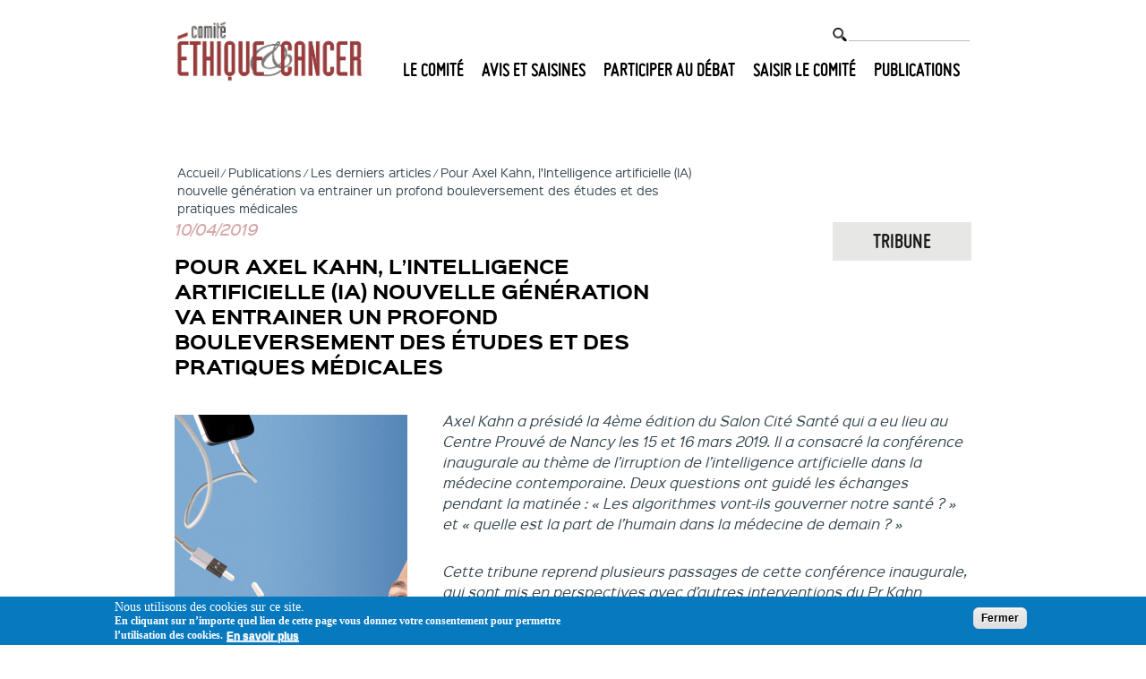

--- FILE ---
content_type: text/html; charset=utf-8
request_url: https://www.ethique-cancer.fr/publications/pour-axel-kahn-lintelligence-artificielle-ia-nouvelle-generation-va-entrainer-profond
body_size: 13614
content:
<!DOCTYPE html PUBLIC "-//W3C//DTD HTML+RDFa 1.1//EN">
<html lang="fr" dir="ltr" version="HTML+RDFa 1.1" prefix="content: http://purl.org/rss/1.0/modules/content/ dc: http://purl.org/dc/terms/ foaf: http://xmlns.com/foaf/0.1/ og: http://ogp.me/ns# rdfs: http://www.w3.org/2000/01/rdf-schema# sioc: http://rdfs.org/sioc/ns# sioct: http://rdfs.org/sioc/types# skos: http://www.w3.org/2004/02/skos/core# xsd: http://www.w3.org/2001/XMLSchema# schema: http://schema.org/">
<head profile="http://www.w3.org/1999/xhtml/vocab">
  <!--[if IE]><![endif]-->
<meta http-equiv="Content-Type" content="text/html; charset=utf-8" />
<link rel="shortcut icon" href="https://www.ethique-cancer.fr/sites/www.ethique-cancer.fr/themes/ethique_cancer/favicon.ico" type="image/vnd.microsoft.icon" />
<meta name="viewport" content="width=device-width, initial-scale=1, maximum-scale=1, minimum-scale=1, user-scalable=no" />
<meta name="generator" content="Drupal 7 (http://drupal.org)" />
<link rel="image_src" href="https://www.ethique-cancer.fr/sites/www.ethique-cancer.fr/themes/ethique_cancer/partagefb.jpg" />
<link rel="canonical" href="https://www.ethique-cancer.fr/publications/pour-axel-kahn-lintelligence-artificielle-ia-nouvelle-generation-va-entrainer-profond" />
<link rel="shortlink" href="https://www.ethique-cancer.fr/node/310" />
  <title>Pour Axel Kahn, l’Intelligence artificielle (IA) nouvelle génération va entrainer un profond bouleversement des études et des pratiques médicales | Éthique et Cancer</title>  
  <link type="text/css" rel="stylesheet" href="//www.ethique-cancer.fr/sites/www.ethique-cancer.fr/files/advagg_css/css__gn7T8BDP6SX0llK2DhOF-fZMtzWjhru9DZ7eYAQKcdA__6mXRBmk-cRM1ySrvTWKc5DiS_HHLajB7GUC0w0drk-I__bHpCEHjKJRAmlpSDUlgD54uI0LetQNUBl-UpY9Z4Fhg.css" media="all" />
<link type="text/css" rel="stylesheet" href="//www.ethique-cancer.fr/sites/www.ethique-cancer.fr/files/advagg_css/css__HCA_rvWOdY5uDNBfPhdGVxjQIfXUm3ZScFoNuvdzltU__TUo9Mv_NYjK3hnPhdYYCgMhxSYMgi7y-CuoR5Hkzl4o__bHpCEHjKJRAmlpSDUlgD54uI0LetQNUBl-UpY9Z4Fhg.css" media="screen" />
<link type="text/css" rel="stylesheet" href="//www.ethique-cancer.fr/sites/www.ethique-cancer.fr/files/advagg_css/css__H4sD5cPXkNxai1OKWsNMAs9n-kD7b_Tq3fiSsmQnV0M__6B9wsq0r060xlJZwINddVQlVH_OZYeX529t8xQPx7KE__bHpCEHjKJRAmlpSDUlgD54uI0LetQNUBl-UpY9Z4Fhg.css" media="all" />
<style type="text/css" media="all">
/* <![CDATA[ */
#sliding-popup.sliding-popup-bottom,#sliding-popup.sliding-popup-bottom .eu-cookie-withdraw-banner,.eu-cookie-withdraw-tab{background:#0779BF;}#sliding-popup.sliding-popup-bottom.eu-cookie-withdraw-wrapper{background:transparent}#sliding-popup .popup-content #popup-text h1,#sliding-popup .popup-content #popup-text h2,#sliding-popup .popup-content #popup-text h3,#sliding-popup .popup-content #popup-text p,#sliding-popup label,#sliding-popup div,.eu-cookie-compliance-secondary-button,.eu-cookie-withdraw-tab{color:#ffffff !important;}.eu-cookie-withdraw-tab{border-color:#ffffff;}.eu-cookie-compliance-more-button{color:#ffffff !important;}

/* ]]> */
</style>
<link type="text/css" rel="stylesheet" href="//www.ethique-cancer.fr/sites/www.ethique-cancer.fr/files/advagg_css/css__mAlgGdJeFSSbdayQ_i1sadTdy92vj_ELqYqmosfcG_s__GHIeCIhwMRAfaYjOBB2qOiCjyaGRp3F7Tt1i71M_OdI__bHpCEHjKJRAmlpSDUlgD54uI0LetQNUBl-UpY9Z4Fhg.css" media="all" />

<!--[if (lt IE 9)&(!IEMobile)]>
<link type="text/css" rel="stylesheet" href="//www.ethique-cancer.fr/sites/www.ethique-cancer.fr/files/advagg_css/css__WUj-XtAMk5duzazpAKLw6nM7oSq-d6Hb0T3-jLjzceM__roNEr3XyH-mr_TJ1pQ9pnkZSsJR5BF8bWi2t8RYdJaQ__bHpCEHjKJRAmlpSDUlgD54uI0LetQNUBl-UpY9Z4Fhg.css" media="all" />
<![endif]-->

<!--[if gte IE 9]><!-->
<link type="text/css" rel="stylesheet" href="//www.ethique-cancer.fr/sites/www.ethique-cancer.fr/files/advagg_css/css__PIYd1OtHWrvp_YZToYeW9QnO3Ok5R4Z8O2aZesHLYNw__8KxWPfXuExHiziWzjduzvpyqZP9cl2mEcnIYNJEZqUA__bHpCEHjKJRAmlpSDUlgD54uI0LetQNUBl-UpY9Z4Fhg.css" media="all" />
<!--<![endif]-->
  <script type="text/javascript" src="//ajax.googleapis.com/ajax/libs/jquery/1.7.2/jquery.min.js"></script>
<script type="text/javascript">
<!--//--><![CDATA[//><!--
window.jQuery || document.write("<script src='/sites/all/modules/DISPLAY/jquery_update/replace/jquery/1.7/jquery.min.js'>\x3C/script>")
//--><!]]>
</script>
<script type="text/javascript" src="//www.ethique-cancer.fr/sites/www.ethique-cancer.fr/files/advagg_js/js__b_JVBR7UZkoBgzJOCM26mUyZ6lbwYlyLLtbDCS_NHbs__Gd9u54elSUwSuBkt10Mzj1cc7WVTvRvMY5sQNY98ACc__bHpCEHjKJRAmlpSDUlgD54uI0LetQNUBl-UpY9Z4Fhg.js"></script>
<script type="text/javascript" src="//www.ethique-cancer.fr/sites/www.ethique-cancer.fr/files/advagg_js/js__XWDUB5ELyPlLeaDdHEAdjiNx1Wy3GNO824pXNN4_-ZE___M8c3NbLoOM4VvAY6MnA1kknjM_Zcg-0OqAV0WLBTT4__bHpCEHjKJRAmlpSDUlgD54uI0LetQNUBl-UpY9Z4Fhg.js"></script>
<script type="text/javascript">
<!--//--><![CDATA[//><!--
(function(i,s,o,g,r,a,m){i["GoogleAnalyticsObject"]=r;i[r]=i[r]||function(){(i[r].q=i[r].q||[]).push(arguments)},i[r].l=1*new Date();a=s.createElement(o),m=s.getElementsByTagName(o)[0];a.async=1;a.src=g;m.parentNode.insertBefore(a,m)})(window,document,"script","//www.google-analytics.com/analytics.js","ga");ga("create", "UA-109508899-1", {"cookieDomain":"auto"});ga("set", "anonymizeIp", true);if (!Drupal.eu_cookie_compliance.hasAgreed()){
window['ga-disable-UA-6212160-1'] = true;
}ga("send", "pageview");
//--><!]]>
</script>
<script type="text/javascript" src="//www.ethique-cancer.fr/sites/www.ethique-cancer.fr/files/advagg_js/js__Cn7bZs6YnCAG4XqTADM98JFtLsduy47pavgsp9-DriA__MtfP_9wKiwvDO1vCzL8qdiJkt8PJTAf9rGuqMTFa9X8__bHpCEHjKJRAmlpSDUlgD54uI0LetQNUBl-UpY9Z4Fhg.js"></script>
<script type="text/javascript">
<!--//--><![CDATA[//><!--
var _paq = _paq || [];(function(){var u=(("https:" == document.location.protocol) ? "https://piwik.insite.coop/" : "http://piwik.insite.coop/");_paq.push(["setSiteId", "45"]);_paq.push(["setTrackerUrl", u+"piwik.php"]);_paq.push(["setDoNotTrack", 1]);_paq.push(["setCookieDomain", ".www.ethique-cancer.fr"]);_paq.push(["trackPageView"]);_paq.push(["setIgnoreClasses", ["no-tracking","colorbox"]]);_paq.push(["enableLinkTracking"]);var d=document,g=d.createElement("script"),s=d.getElementsByTagName("script")[0];g.type="text/javascript";g.defer=true;g.async=true;g.src=u+"piwik.js";s.parentNode.insertBefore(g,s);})();
//--><!]]>
</script>
<script type="text/javascript" src="//www.ethique-cancer.fr/sites/www.ethique-cancer.fr/files/advagg_js/js__Ye8mabMWeGFyM9Qum8exjlQcANNRhyQpXOvTR_RI_HA___fCjt7ehs_D3BVEZ4zFJjaOWMNmm9_yFCTGUcAtdi3U__bHpCEHjKJRAmlpSDUlgD54uI0LetQNUBl-UpY9Z4Fhg.js"></script>
<script type="text/javascript">
<!--//--><![CDATA[//><!--
jQuery.extend(Drupal.settings, {"basePath":"\/","pathPrefix":"","setHasJsCookie":0,"ajaxPageState":{"theme":"ethique_cancer","theme_token":"5xJQUljKR5y2fI6v0OHys4i74VZ1N-ErTmOgfKuH6-I","jquery_version":"1.7","css":{"modules\/system\/system.base.css":1,"modules\/system\/system.menus.css":1,"modules\/system\/system.messages.css":1,"modules\/system\/system.theme.css":1,"sites\/all\/modules\/SEO\/addtocopy\/addtocopy.css":1,"sites\/all\/modules\/VIEWS\/views_slideshow\/views_slideshow.css":1,"sites\/www.ethique-cancer.fr\/modules\/footnotes\/footnotes.css":1,"modules\/comment\/comment.css":1,"sites\/all\/modules\/DATA\/date\/date_api\/date.css":1,"sites\/all\/modules\/DATA\/date\/date_popup\/themes\/datepicker.1.7.css":1,"modules\/field\/theme\/field.css":1,"sites\/all\/modules\/UX\/logintoboggan\/logintoboggan.css":1,"modules\/node\/node.css":1,"modules\/user\/user.css":1,"sites\/all\/modules\/UX\/extlink\/extlink.css":1,"sites\/all\/modules\/VIEWS\/views\/css\/views.css":1,"sites\/all\/modules\/PERFS\/lazyloader\/lazyloader.css":1,"sites\/www.ethique-cancer.fr\/modules\/ckeditor\/css\/ckeditor.css":1,"sites\/all\/modules\/MEDIA\/colorbox\/styles\/default\/colorbox_style.css":1,"sites\/all\/modules\/DEV\/ctools\/css\/ctools.css":1,"sites\/all\/modules\/TEXT\/typogrify\/typogrify.css":1,"sites\/all\/modules\/DATA\/content_type_extras\/css\/content_type_extras.css":1,"sites\/all\/modules\/VIEWS\/views_slideshow\/contrib\/views_slideshow_cycle\/views_slideshow_cycle.css":1,"sites\/all\/modules\/SEO\/eu_cookie_compliance\/css\/eu_cookie_compliance.css":1,"sites\/all\/modules\/DATA\/field_collection\/field_collection.theme.css":1,"sites\/all\/modules\/DISPLAY\/ds\/layouts\/ds_2col_stacked\/ds_2col_stacked.css":1,"sites\/all\/modules\/WEB2\/webform\/css\/webform.css":1,"0":1,"sites\/www.ethique-cancer.fr\/themes\/ethique_cancer\/css\/fonts.css":1,"sites\/www.ethique-cancer.fr\/themes\/ethique_cancer\/css\/styles.css":1,"sites\/www.ethique-cancer.fr\/themes\/ethique_cancer\/css\/jquery.mmenu.all.css":1,"sites\/www.ethique-cancer.fr\/themes\/ethique_cancer\/css\/jquery.mmenu.positioning.css":1,"sites\/all\/themes\/omega\/alpha\/css\/alpha-reset.css":1,"sites\/all\/themes\/omega\/alpha\/css\/alpha-mobile.css":1,"sites\/all\/themes\/omega\/alpha\/css\/alpha-alpha.css":1,"sites\/all\/themes\/omega\/omega\/css\/formalize.css":1,"sites\/www.ethique-cancer.fr\/themes\/ethique_cancer\/css\/global.css":1,"ie::normal::sites\/www.ethique-cancer.fr\/themes\/ethique_cancer\/css\/ethique-cancer-alpha-default.css":1,"ie::normal::sites\/www.ethique-cancer.fr\/themes\/ethique_cancer\/css\/ethique-cancer-alpha-default-normal.css":1,"ie::normal::sites\/all\/themes\/omega\/alpha\/css\/grid\/alpha_default\/normal\/alpha-default-normal-24.css":1,"narrow::sites\/www.ethique-cancer.fr\/themes\/ethique_cancer\/css\/ethique-cancer-alpha-default.css":1,"narrow::sites\/www.ethique-cancer.fr\/themes\/ethique_cancer\/css\/ethique-cancer-alpha-default-narrow.css":1,"sites\/all\/themes\/omega\/alpha\/css\/grid\/alpha_default\/narrow\/alpha-default-narrow-24.css":1,"normal::sites\/www.ethique-cancer.fr\/themes\/ethique_cancer\/css\/ethique-cancer-alpha-default.css":1,"normal::sites\/www.ethique-cancer.fr\/themes\/ethique_cancer\/css\/ethique-cancer-alpha-default-normal.css":1,"sites\/all\/themes\/omega\/alpha\/css\/grid\/alpha_default\/normal\/alpha-default-normal-24.css":1},"js":{"sites\/all\/modules\/UX\/clientside_validation\/clientside_validation.ie8.js":1,"sites\/all\/modules\/UX\/clientside_validation\/clientside_validation_html5\/clientside_validation_html5.js":1,"sites\/all\/modules\/UX\/clientside_validation\/clientside_validation.js":1,"sites\/all\/modules\/SEO\/eu_cookie_compliance\/js\/eu_cookie_compliance.js":1,"\/\/ajax.googleapis.com\/ajax\/libs\/jquery\/1.7.2\/jquery.min.js":1,"misc\/jquery-extend-3.4.0.js":1,"misc\/jquery-html-prefilter-3.5.0-backport.js":1,"misc\/jquery.once.js":1,"misc\/drupal.js":1,"sites\/all\/modules\/SEO\/addtocopy\/addtocopy.js":1,"sites\/all\/libraries\/addtocopy\/addtocopy.js":1,"sites\/all\/modules\/VIEWS\/views_slideshow\/js\/views_slideshow.js":1,"sites\/all\/modules\/SEO\/eu_cookie_compliance\/js\/jquery.cookie-1.4.1.min.js":1,"sites\/all\/modules\/DISPLAY\/jquery_update\/replace\/misc\/jquery.form.min.js":1,"misc\/form-single-submit.js":1,"misc\/ajax.js":1,"sites\/all\/modules\/DISPLAY\/jquery_update\/js\/jquery_update.js":1,"sites\/all\/modules\/PERFS\/boost_captcha\/boost_captcha.js":1,"sites\/all\/modules\/PERFS\/lazyloader\/jquery.lazyloader.js":1,"sites\/all\/modules\/UX\/extlink\/extlink.js":1,"public:\/\/languages\/fr_1o7vgY7hjRQao6KboPr3A-o4JEU8vrQlgr6LU5Qyjjs.js":1,"sites\/all\/libraries\/colorbox\/jquery.colorbox-min.js":1,"sites\/all\/modules\/MEDIA\/colorbox\/js\/colorbox.js":1,"sites\/all\/modules\/MEDIA\/colorbox\/styles\/default\/colorbox_style.js":1,"sites\/all\/modules\/UX\/clientside_validation\/jquery-validate\/jquery.validate.min.js":1,"sites\/all\/libraries\/jquery.cycle\/jquery.cycle.all.js":1,"sites\/www.ethique-cancer.fr\/libraries\/json2\/json2.js":1,"sites\/all\/modules\/VIEWS\/views_slideshow\/contrib\/views_slideshow_cycle\/js\/views_slideshow_cycle.js":1,"sites\/all\/modules\/WEB2\/captcha\/captcha.js":1,"sites\/all\/modules\/SEO\/google_analytics\/googleanalytics.js":1,"sites\/all\/modules\/SEO\/piwik\/piwik.js":1,"misc\/progress.js":1,"sites\/all\/modules\/WEB2\/webform\/js\/webform.js":1,"sites\/www.ethique-cancer.fr\/themes\/ethique_cancer\/js\/jquery.mmenu.min.all.js":1,"sites\/www.ethique-cancer.fr\/themes\/ethique_cancer\/js\/jquery.appear.js":1,"sites\/www.ethique-cancer.fr\/themes\/ethique_cancer\/js\/scripts.js":1,"sites\/www.ethique-cancer.fr\/themes\/ethique_cancer\/js\/jcookie.js":1,"sites\/all\/themes\/omega\/omega\/js\/jquery.formalize.js":1,"sites\/all\/themes\/omega\/omega\/js\/omega-mediaqueries.js":1}},"boost_captcha":{"recaptcha_public_key":""},"colorbox":{"opacity":"0.85","current":"{current} sur {total}","previous":"\u00ab Pr\u00e9c.","next":"Suivant \u00bb","close":"Fermer","maxWidth":"98%","maxHeight":"98%","fixed":true,"mobiledetect":true,"mobiledevicewidth":"480px","file_public_path":"\/sites\/www.ethique-cancer.fr\/files","specificPagesDefaultValue":"admin*\nimagebrowser*\nimg_assist*\nimce*\nnode\/add\/*\nnode\/*\/edit\nprint\/*\nprintpdf\/*\nsystem\/ajax\nsystem\/ajax\/*"},"viewsSlideshow":{"exergue-block":{"methods":{"goToSlide":["viewsSlideshowPager","viewsSlideshowSlideCounter","viewsSlideshowCycle"],"nextSlide":["viewsSlideshowPager","viewsSlideshowSlideCounter","viewsSlideshowCycle"],"pause":["viewsSlideshowControls","viewsSlideshowCycle"],"play":["viewsSlideshowControls","viewsSlideshowCycle"],"previousSlide":["viewsSlideshowPager","viewsSlideshowSlideCounter","viewsSlideshowCycle"],"transitionBegin":["viewsSlideshowPager","viewsSlideshowSlideCounter"],"transitionEnd":[]},"paused":0}},"viewsSlideshowCycle":{"#views_slideshow_cycle_main_exergue-block":{"num_divs":2,"id_prefix":"#views_slideshow_cycle_main_","div_prefix":"#views_slideshow_cycle_div_","vss_id":"exergue-block","effect":"fade","transition_advanced":0,"timeout":5000,"speed":700,"delay":0,"sync":1,"random":0,"pause":1,"pause_on_click":0,"action_advanced":0,"start_paused":0,"remember_slide":0,"remember_slide_days":1,"pause_in_middle":0,"pause_when_hidden":0,"pause_when_hidden_type":"full","amount_allowed_visible":"","nowrap":0,"fixed_height":1,"items_per_slide":1,"wait_for_image_load":1,"wait_for_image_load_timeout":3000,"cleartype":1,"cleartypenobg":0,"advanced_options":"{}","advanced_options_choices":0,"advanced_options_entry":""}},"better_exposed_filters":{"views":{"exergue":{"displays":{"block":{"filters":[]}}},"popin_video":{"displays":{"block":{"filters":[]}}}}},"eu_cookie_compliance":{"popup_enabled":1,"popup_agreed_enabled":0,"popup_hide_agreed":0,"popup_clicking_confirmation":1,"popup_scrolling_confirmation":false,"popup_html_info":"\u003Cdiv class=\u0022eu-cookie-compliance-banner eu-cookie-compliance-banner-info eu-cookie-compliance-banner--default\u0022\u003E\n  \u003Cdiv class=\u0022popup-content info\u0022\u003E\n    \u003Cdiv id=\u0022popup-text\u0022\u003E\n      \u003Ch4\u003ENous utilisons des cookies sur\u0026nbsp;ce\u00a0site.\u003C\/h4\u003E\u003Cp\u003EEn cliquant sur n\u2019importe quel lien de cette page vous donnez votre consentement pour permettre l\u2019utilisation\u0026nbsp;des\u00a0cookies.\u003C\/p\u003E\n\n              \u003Cbutton type=\u0022button\u0022 class=\u0022find-more-button eu-cookie-compliance-more-button\u0022\u003EEn savoir plus\u003C\/button\u003E\n          \u003C\/div\u003E\n    \n    \u003Cdiv id=\u0022popup-buttons\u0022 class=\u0022\u0022\u003E\n      \u003Cbutton type=\u0022button\u0022 class=\u0022agree-button eu-cookie-compliance-default-button\u0022\u003EFermer\u003C\/button\u003E\n          \u003C\/div\u003E\n  \u003C\/div\u003E\n\u003C\/div\u003E","use_mobile_message":false,"mobile_popup_html_info":"\u003Cdiv class=\u0022eu-cookie-compliance-banner eu-cookie-compliance-banner-info eu-cookie-compliance-banner--default\u0022\u003E\n  \u003Cdiv class=\u0022popup-content info\u0022\u003E\n    \u003Cdiv id=\u0022popup-text\u0022\u003E\n      \n\n              \u003Cbutton type=\u0022button\u0022 class=\u0022find-more-button eu-cookie-compliance-more-button\u0022\u003EEn savoir plus\u003C\/button\u003E\n          \u003C\/div\u003E\n    \n    \u003Cdiv id=\u0022popup-buttons\u0022 class=\u0022\u0022\u003E\n      \u003Cbutton type=\u0022button\u0022 class=\u0022agree-button eu-cookie-compliance-default-button\u0022\u003EFermer\u003C\/button\u003E\n          \u003C\/div\u003E\n  \u003C\/div\u003E\n\u003C\/div\u003E\n","mobile_breakpoint":"768","popup_html_agreed":"\u003Cdiv\u003E\n  \u003Cdiv class=\u0022popup-content agreed\u0022\u003E\n    \u003Cdiv id=\u0022popup-text\u0022\u003E\n      \u003Ch2\u003EThank you for accepting\u0026nbsp;cookies\u003C\/h2\u003E\u003Cp\u003EYou can now hide this message or find out more about\u0026nbsp;cookies.\u003C\/p\u003E\n\n    \u003C\/div\u003E\n    \u003Cdiv id=\u0022popup-buttons\u0022\u003E\n      \u003Cbutton type=\u0022button\u0022 class=\u0022hide-popup-button eu-cookie-compliance-hide-button\u0022\u003EFermer\u003C\/button\u003E\n              \u003Cbutton type=\u0022button\u0022 class=\u0022find-more-button eu-cookie-compliance-more-button-thank-you\u0022 \u003EEn savoir plus\u003C\/button\u003E\n          \u003C\/div\u003E\n  \u003C\/div\u003E\n\u003C\/div\u003E","popup_use_bare_css":false,"popup_height":"auto","popup_width":"100%","popup_delay":1000,"popup_link":"\/espace-cookies","popup_link_new_window":1,"popup_position":null,"popup_language":"fr","store_consent":false,"better_support_for_screen_readers":0,"reload_page":0,"domain":"ethique-cancer.fr","popup_eu_only_js":0,"cookie_lifetime":100,"cookie_session":false,"disagree_do_not_show_popup":0,"method":"default","whitelisted_cookies":"","withdraw_markup":"\u003Cbutton type=\u0022button\u0022 class=\u0022eu-cookie-withdraw-tab\u0022\u003EPrivacy settings\u003C\/button\u003E\n\u003Cdiv class=\u0022eu-cookie-withdraw-banner\u0022\u003E\n  \u003Cdiv class=\u0022popup-content info\u0022\u003E\n    \u003Cdiv id=\u0022popup-text\u0022\u003E\n      \u003Ch2\u003EWe use cookies on this site to enhance your user\u0026nbsp;experience\u003C\/h2\u003E\u003Cp\u003EYou have given your consent for us to set\u0026nbsp;cookies.\u003C\/p\u003E\n\n    \u003C\/div\u003E\n    \u003Cdiv id=\u0022popup-buttons\u0022\u003E\n      \u003Cbutton type=\u0022button\u0022 class=\u0022eu-cookie-withdraw-button\u0022\u003EWithdraw consent\u003C\/button\u003E\n    \u003C\/div\u003E\n  \u003C\/div\u003E\n\u003C\/div\u003E\n","withdraw_enabled":false,"withdraw_button_on_info_popup":false,"cookie_categories":[],"enable_save_preferences_button":true,"fix_first_cookie_category":true,"select_all_categories_by_default":false},"extlink":{"extTarget":"_blank","extClass":"ext","extLabel":"(link is external)","extImgClass":0,"extSubdomains":1,"extExclude":"","extInclude":"","extCssExclude":"","extCssExplicit":"","extAlert":0,"extAlertText":"This link will take you to an external web site. We are not responsible for their content.","mailtoClass":"mailto","mailtoLabel":"(link sends e-mail)"},"addtocopy":{"selector":"#content","minlen":"25","htmlcopytxt":"\u003Cbr\u003EEn savoir plus\u0026nbsp;: \u003Ca href=\u0022[link]\u0022\u003E[link]\u003C\/a\u003E\u003Cbr\u003E","addcopyfirst":"0"},"googleanalytics":{"trackOutbound":1,"trackMailto":1,"trackDownload":1,"trackDownloadExtensions":"7z|aac|arc|arj|asf|asx|avi|bin|csv|doc(x|m)?|dot(x|m)?|exe|flv|gif|gz|gzip|hqx|jar|jpe?g|js|mp(2|3|4|e?g)|mov(ie)?|msi|msp|pdf|phps|png|ppt(x|m)?|pot(x|m)?|pps(x|m)?|ppam|sld(x|m)?|thmx|qtm?|ra(m|r)?|sea|sit|tar|tgz|torrent|txt|wav|wma|wmv|wpd|xls(x|m|b)?|xlt(x|m)|xlam|xml|z|zip","trackColorbox":1},"piwik":{"trackMailto":1,"trackColorbox":1},"ajax":{"edit-webform-ajax-submit-5":{"callback":"webform_ajax_callback","wrapper":"webform-ajax-wrapper-5","progress":{"message":"","type":"throbber"},"event":"click","url":"\/system\/ajax","submit":{"_triggering_element_name":"op","_triggering_element_value":"Valider"}}},"urlIsAjaxTrusted":{"\/system\/ajax":true,"\/publications\/pour-axel-kahn-lintelligence-artificielle-ia-nouvelle-generation-va-entrainer-profond":true},"omega":{"layouts":{"primary":"normal","order":["narrow","normal"],"queries":{"narrow":"all and (min-width: 740px) and (min-device-width: 740px), (max-device-width: 800px) and (min-width: 740px) and (orientation:landscape)","normal":"all and (min-width: 980px) and (min-device-width: 980px), all and (max-device-width: 1024px) and (min-width: 1024px) and (orientation:landscape)"}}},"clientsideValidation":{"forms":{"user-login-form":{"errorPlacement":"5","general":{"errorClass":"error","wrapper":"li","validateTabs":0,"scrollTo":1,"scrollSpeed":"1000","disableHtml5Validation":"1","validateOnBlur":"1","validateOnBlurAlways":"0","validateOnKeyUp":"1","validateBeforeAjax":"0","validateOnSubmit":"1","showMessages":"0","errorElement":"label"},"rules":{"name":{"required":true,"messages":{"required":"Le champ \u0022Nom d\u0027utilisateur ou adresse de courriel\u0022 est requis.","maxlength":"Le champ \u0022Nom d\u0027utilisateur ou adresse de courriel\u0022 doit avoir maximum 60 valeurs."},"maxlength":60},"pass":{"required":true,"messages":{"required":"Le champ \u0022Mot de passe\u0022 est requis.","maxlength":"Le champ \u0022Mot de passe\u0022 doit avoir maximum 128 valeurs."},"maxlength":128}}}},"general":{"usexregxp":0,"months":{"janvier":1,"jan":1,"F\u00e9vrier":2,"f\u00e9v":2,"mars":3,"mar":3,"avril":4,"avr":4,"mai":5,"juin":6,"juillet":7,"juil":7,"ao\u00fbt":8,"ao\u00fb":8,"septembre":9,"sep":9,"octobre":10,"oct":10,"novembre":11,"nov":11,"d\u00e9cembre":12,"d\u00e9c":12}},"groups":{"user-login-form":{}}}});
//--><!]]>
</script>
  <!--[if lt IE 9]><script src="http://html5shiv.googlecode.com/svn/trunk/html5.js"></script><![endif]-->
</head>
<body class="html not-front not-logged-in page-node page-node- page-node-310 node-type-publication tout-sauf-home context-publications">
  <div id="skip-link">
    <a href="#main-content" class="element-invisible element-focusable">Aller au contenu principal</a>
  </div>
    <div class="page clearfix" id="page">
      <header id="section-header" class="section section-header">
  <div id="zone-branding-wrapper" class="zone-wrapper zone-branding-wrapper clearfix">  
  <div id="zone-branding" class="zone zone-branding clearfix container-24">
    <div class="grid-7 region region-branding" id="region-branding">
  <div class="region-inner region-branding-inner">
        <div class="branding-data clearfix">
            <div class="logo-img">
        <a href="/" rel="home" title=""><img src="https://www.ethique-cancer.fr/sites/www.ethique-cancer.fr/files/logo2x.png" alt="" id="logo" /></a>      </div>
                </div>
          </div>
</div><div class="grid-5 region region-user-first" id="region-user-first">
  <div class="region-inner region-user-first-inner">
    <div class="block block-ethique-block block-recherchebis block-ethique-block-recherchebis odd block-without-title" id="block-ethique-block-recherchebis">
  <div class="block-inner clearfix">
                
    <div class="content clearfix">
      <form action="/recherche" method="get" id="views-exposed-form-recherche-page" accept-charset="UTF-8"><div><div class="views-exposed-form">
  <div class="views-exposed-widgets clearfix">
          <div id="edit-search-api-views-fulltext-wrapper" class="views-exposed-widget views-widget-filter-search_api_views_fulltext">
                        <div class="views-widget">
          <div class="form-item form-type-textfield form-item-search-api-views-fulltext">
 <input type="text" id="edit-search-api-views-fulltext" name="search_api_views_fulltext" value="" size="30" maxlength="128" class="form-text" />
</div>
        </div>
              </div>
                    <div class="views-exposed-widget views-submit-button">
      <input type="submit" id="edit-submit-recherche" value="Valider" class="form-submit" />    </div>
      </div>
</div>
</div></form>    </div>
  </div>
</div>  </div>
</div><div class="grid-17 region region-menu" id="region-menu">
  <div class="region-inner region-menu-inner">
        <div class="block block-menu-block block-2 block-menu-block-2 odd block-without-title" id="block-menu-block-2">
  <div class="block-inner clearfix">
                
    <div class="content clearfix">
      <div class="menu-block-wrapper menu-block-2 menu-name-main-menu parent-mlid-0 menu-level-1">
	<a href="#menu-principal" class="menu-mobile"></a>
	<nav id="menu-principal">
  <ul class="menu"><li class="first expanded menu-mlid-3322 nolink"><span>Le Comité</span><ul class="menu"><li class="first leaf menu-mlid-3328"><a href="/comite/comite-ethique-cancer">Présentation et missions</a></li>
<li class="leaf menu-mlid-3333"><a href="/membres">Les membres</a></li>
<li class="last leaf menu-mlid-3368"><a href="/comite/reglement-interieur-comite-ethique-cancer">Règlement intérieur</a></li>
</ul></li>
<li class="expanded menu-mlid-3323 nolink"><span>Avis et saisines</span><ul class="menu"><li class="first leaf menu-mlid-3330"><a href="/avis">Les avis</a></li>
<li class="last leaf menu-mlid-3329"><a href="/saisines">Les saisines</a></li>
</ul></li>
<li class="leaf menu-mlid-3331"><a href="/participer">Participer au débat</a></li>
<li class="leaf menu-mlid-3332"><a href="/deposer-saisine">Saisir le comité</a></li>
<li class="last expanded menu-mlid-3324 nolink"><span>Publications</span><ul class="menu"><li class="first leaf menu-mlid-3068"><a href="/publications">Les derniers articles</a></li>
<li class="last leaf menu-mlid-3349"><a href="/bulletins">Les bulletins E&amp;C</a></li>
</ul></li>
</ul>	</nav>
</div>    </div>
  </div>
</div>  </div>
</div>
  </div>
</div><div id="zone-header-wrapper" class="zone-wrapper zone-header-wrapper clearfix">  
  <div id="zone-header" class="zone zone-header clearfix container-24">
    <div class="grid-24 region region-header-first" id="region-header-first">
  <div class="region-inner region-header-first-inner">
    <div class="block block-views block-exergue-block block-views-exergue-block odd block-without-title" id="block-views-exergue-block">
  <div class="block-inner clearfix">
                
    <div class="content clearfix">
      <div class="view view-exergue view-id-exergue view-display-id-block view-dom-id-cf32f299992dc3f09b44064c26b82079">
        
  
  
      <div class="view-content">
      
  <div class="skin-default">
    
    <div id="views_slideshow_cycle_main_exergue-block" class="views_slideshow_cycle_main views_slideshow_main"><div id="views_slideshow_cycle_teaser_section_exergue-block" class="views-slideshow-cycle-main-frame views_slideshow_cycle_teaser_section">
  <div id="views_slideshow_cycle_div_exergue-block_0" class="views-slideshow-cycle-main-frame-row views_slideshow_cycle_slide views_slideshow_slide views-row-1 views-row-odd">
  <div class="views-slideshow-cycle-main-frame-row-item views-row views-row-0 views-row-odd views-row-first">
  <div  about="/phrase-dexergue/exergue-1" typeof="sioc:Item foaf:Document" id="node-phrase-d-exergue-237" class="ds-1col node node-phrase-d-exergue view-mode-full  node-published node-not-promoted node-not-sticky author-théau-brigand odd clearfix clearfix">

  
  <div class="field field-name-field-image-de-fond field-type-image field-label-hidden"><div class="field-items"><div class="field-item even"><img typeof="foaf:Image" data-src="https://www.ethique-cancer.fr/sites/www.ethique-cancer.fr/files/styles/carousel_fond/public/file_fields/2015/11/25/visuel2-ok.jpg?itok=wBSLimLY" src="https://www.ethique-cancer.fr/sites/all/modules/PERFS/lazyloader/image_placeholder.gif" width="2600" height="450" alt="" /><noscript><img typeof="foaf:Image" src="https://www.ethique-cancer.fr/sites/www.ethique-cancer.fr/files/styles/carousel_fond/public/file_fields/2015/11/25/visuel2-ok.jpg?itok=wBSLimLY" width="2600" height="450" alt="" /></noscript></div></div></div></div>

</div>
</div>
<div id="views_slideshow_cycle_div_exergue-block_1" class="views-slideshow-cycle-main-frame-row views_slideshow_cycle_slide views_slideshow_slide views-row-2 views_slideshow_cycle_hidden views-row-even">
  <div class="views-slideshow-cycle-main-frame-row-item views-row views-row-1 views-row-even views-row-last">
  <div  about="/phrase-dexergue/exergue-2" typeof="sioc:Item foaf:Document" id="node-phrase-d-exergue-236" class="ds-1col node node-phrase-d-exergue view-mode-full  node-published node-not-promoted node-not-sticky author-théau-brigand even clearfix clearfix">

  
  <div class="field field-name-field-image-de-fond field-type-image field-label-hidden"><div class="field-items"><div class="field-item even"><img typeof="foaf:Image" data-src="https://www.ethique-cancer.fr/sites/www.ethique-cancer.fr/files/styles/carousel_fond/public/file_fields/2015/11/25/visuel1-ok.jpg?itok=pSHh_2yH" src="https://www.ethique-cancer.fr/sites/all/modules/PERFS/lazyloader/image_placeholder.gif" width="2600" height="450" alt="" /><noscript><img typeof="foaf:Image" src="https://www.ethique-cancer.fr/sites/www.ethique-cancer.fr/files/styles/carousel_fond/public/file_fields/2015/11/25/visuel1-ok.jpg?itok=pSHh_2yH" width="2600" height="450" alt="" /></noscript></div></div></div></div>

</div>
</div>
</div>
</div>
      </div>
    </div>
  
  
  
  
  
  
</div>    </div>
  </div>
</div>  </div>
</div>  </div>
</div></header>    
      <section id="section-content" class="section section-content">
  <div id="zone-content-wrapper" class="zone-wrapper zone-content-wrapper clearfix">  
  <div id="zone-content" class="zone zone-content clearfix container-24">    
          <div id="breadcrumb" class="grid-24"><h2 class="element-invisible">Vous êtes ici</h2><div class="breadcrumb"><a href="/">Accueil</a><span class="crumbs-separator">&nbsp;&frasl;&nbsp;</span>Publications<span class="crumbs-separator">&nbsp;&frasl;&nbsp;</span><a href="/publications">Les derniers articles</a><span class="crumbs-separator">&nbsp;&frasl;&nbsp;</span><span class="crumbs-current-page">Pour Axel Kahn, l’Intelligence artificielle (IA) nouvelle génération va entrainer un profond bouleversement des études et des pratiques médicales</span></div></div>
        
        <div class="grid-24 region region-content" id="region-content">
  <div class="region-inner region-content-inner">
    <a id="main-content"></a>
                        <div class="block block-ethique-block block-social block-ethique-block-social odd block-without-title" id="block-ethique-block-social">
  <div class="block-inner clearfix">
                
    <div class="content clearfix">
      <div class="addthis_sharing_toolbox"></div>    </div>
  </div>
</div><div class="block block-system block-main block-system-main even block-without-title" id="block-system-main">
  <div class="block-inner clearfix">
                
    <div class="content clearfix">
      <article  about="/publications/pour-axel-kahn-lintelligence-artificielle-ia-nouvelle-generation-va-entrainer-profond" typeof="sioc:Item foaf:Document" id="node-publication-310" class="ds-2col-stacked node node-publication node-promoted view-mode-full publication-7 node-published node-not-sticky author-lucie-vialard odd clearfix clearfix">

  
  <div class="group-header">
    <div class="categorie">Tribune</div><div class="publi-date date"><span class="date-display-single" property="dc:date" datatype="xsd:dateTime" content="2019-04-10T00:00:00+02:00">10/04/2019</span></div><h1 class="page-title">Pour Axel Kahn, l’Intelligence artificielle (IA) nouvelle génération va entrainer un profond bouleversement des études et des pratiques&nbsp;médicales</h1>  </div>

  <aside class="group-left">
    <div class="visuel"><img typeof="foaf:Image" data-src="https://www.ethique-cancer.fr/sites/www.ethique-cancer.fr/files/styles/visuel-petit/public/file_fields/2019/04/10/180305-shoot-lcc-195copie2.jpg?itok=4Mn4WBMj" src="https://www.ethique-cancer.fr/sites/all/modules/PERFS/lazyloader/image_placeholder.gif" width="260" height="365" alt="" title="Cette tribune reprend plusieurs passages de cette conférence inaugurale, qui sont mis en perspectives avec d’autres interventions du Pr Kahn parues dans la presse depuis 2017" /><noscript><img typeof="foaf:Image" src="https://www.ethique-cancer.fr/sites/www.ethique-cancer.fr/files/styles/visuel-petit/public/file_fields/2019/04/10/180305-shoot-lcc-195copie2.jpg?itok=4Mn4WBMj" width="260" height="365" alt="" title="Cette tribune reprend plusieurs passages de cette conférence inaugurale, qui sont mis en perspectives avec d’autres interventions du Pr Kahn parues dans la presse depuis 2017" /></noscript></div><div class="field-docs"><h3 class="label-above">Pièce(s) jointe(s)</h3><ul><li><span class="file"><img class="file-icon" alt="PDF icon" title="application/pdf" src="/modules/file/icons/application-pdf.png" /> <a href="https://www.ethique-cancer.fr/sites/www.ethique-cancer.fr/files/file_fields/2019/04/10/apmnews-depechedu18mars2019-iapratiquesetetudesmedicalesaxelkahn.pdf" type="application/pdf; length=11705" title="apmnews-depechedu18mars2019-iapratiquesetetudesmedicalesaxelkahn.pdf">Dépêche APM News - 18 mars 2019</a></span></li></ul></div>  </aside>

  <div class="group-right">
    <div class="field-body"><p><em>Axel Kahn a présidé la 4ème édition du Salon Cité Santé qui a eu lieu au Centre Prouvé de Nancy les 15 et 16 mars 2019. Il a consacré la conférence inaugurale au thème de l’irruption de l’intelligence artificielle dans la médecine contemporaine. Deux questions ont guidé les échanges pendant la matinée : « Les algorithmes vont-ils gouverner notre santé ? » et « quelle est la part de l’humain dans la médecine de&nbsp;demain ? »</em></p>

<p><em>Cette tribune reprend plusieurs passages de cette conférence inaugurale, qui sont mis en perspectives avec d’autres interventions du Pr Kahn parues dans la presse depuis&nbsp;2017.</em></p>

<p> </p>


</div><div class="field-collection-container clearfix"><div class="field-collapse"><div class="field-collection-view clearfix view-mode-full field-collection-view-final"><div  about="/field-collection/field-collapse/59" typeof="" class="ds-1col entity entity-field-collection-item field-collection-item-field-collapse view-mode-full clearfix">

  
  <h3 class="toggle">Pour Axel Kahn, l’Intelligence artificielle (IA) nouvelle génération va entrainer un profond bouleversement des études et des pratiques médicales</h3><div class="field-body"><p>L’IA nouvelle génération, née dans les années 2010, « apprend, commence à conceptualiser, à faire des hypothèses et à s’améliorer ». Elle se démarque de l’IA « ancienne génération » qui pouvait traiter des masses importantes de données avec une grande rapidité d’exécution, mais était somme toute, « fort peu [intelligente] ». Axel Kahn l’affirme avec certitude : « ce qui a été accompli en 10 ans permet de n’affirmer qu’une chose : là où ira l’intelligence artificielle, tout sera bouleversé » et notamment les activités&nbsp;médicales.</p>

<p>Il est ainsi possible d’envisager des « consultations médicales guidées par l’IA » dont le déroulement se ferait selon les étapes suivantes : « après avoir été reçu par un être humain pour la phase [de recueil] des premières informations sur l’état de santé du patient, ce dernier passe pour l’examen clinique, dans un appareil d’imagerie ultrasonore échographique corps entier doté de nouvelles performances d’IA qui permettent de voir le contour des organes mais aussi d’en palper la consistance, l’élasticité ». La machine « enregistre les bruits du corps, de la respiration, du cœur et des intestins » tandis qu’un robot prélève et analyse une goutte de sang. Après l’analyse des informations recueillies, « un système auto-apprenant, améliorant à chaque prestation ses performances, soumet un diagnostic au médecin avec un pourcentage de probabilité, éventuellement un examen spécifique complémentaire à réaliser, et une recommandation de traitement ». À ce stade, l’IA aura atteint une telle performance « sur le plan de la qualité du diagnostic et de l’efficacité du traitement recommandé que, Axel Kahn en est persuadé, « aucun médecin ne pourra rivaliser avec ce que fera cette machine ». Il précise encore qu’ « il est de toute façon inacceptable pour l’humaniste de ne pas choisir la meilleure option. Inacceptable de soigner un malade moins bien que l’on pourrait le faire. En total désaccord avec le fondement de la pratique médicale, voire le serment&nbsp;d’Hippocrate ».</p>

<p>Toutefois, Axel Kahn reconnaît qu’« on ne fera jamais totalement confiance » à la machine : un « risque de bug » persistera toujours, et « il y aura encore besoin systématiquement d’un humain », notamment lors d’interventions de chirurgie assistée par ordinateur&nbsp;(CAO).</p>

<p>Mais au-delà de cette limite technique, l’intelligence artificielle ne pourra jamais se substituer à une dimension fondamentale de l’être humain : « la machine intelligente n’a pas de corps ». Or, « la médecine s’intéresse [à ce] corps dont la machine est dépourvue, ce qui veut dire que dans sa familiarité avec le corps, la machine ne pourra acquérir que ce qui lui aura été communiqué ». C’est pourquoi l’IA ne pourra jamais remplacer « la câlinothérapie »[1] qui peut prendre la forme « d’un éclat du regard » ou « d’un sourire rassurant ». « Aucun calcul ni suite de codes ne pourront remplacer l’empathie, la chaleur, la proximité́ d’un médecin avec et pour son patient. […]. Il faut donc à tout prix que l’on arrive à préserver cette relation privilégiée qui, outre son apport psychologique, intervient énormément dans la mise en œuvre de l’acte médical ». En effet, « le rôle du médecin restera […] indispensable pour parvenir à la connivence, puis à la participation nécessaire du malade pour lui expliquer le diagnostic et le faire adhérer à son&nbsp;traitement ».</p>

<p>Ce bouleversement de la pratique médicale dont sera synonyme l’IA nouvelle génération obligera à « reconsidérer profondément [la teneur des études médicales] » et ce de façon urgente : « ce qui est appris aujourd’hui ne sera plus, pour l’essentiel, ce qui sera utilisé demain ». Axel Kahn propose « trois piliers fondamentaux » sur lesquels devrait s’appuyer une indispensable réforme des études médicales : « l’apprentissage de la physiologie pour « savoir ce dont on parle », la compréhension de la technique, des stratégies et des méthodes d’intelligence artificielle, et la connaissance des relations humaines, domaine où l’homme l’emportera longtemps sur les machines ». Il nous met en garde sur le fait de « ne pas réfléchir en amont à cette nouvelle organisation du travail et de laisser toute la place aux robots ». Toutefois il affirme, sur une note rassurante, que « dans cette société déshumanisée, le besoin de contact humain sera [éminemment] renforcé »&nbsp;…</p>

<p><em>Sources :</em></p>

<p><em>APM International. 18/03/2019. Dépêche RM4POK7Q9. «L’intelligence artificielle va totalement bouleverser les pratiques et les études médicales» (Axel&nbsp;Kahn) </em></p>

<p><em>APM International. 17/05/2017. Dépêche SAN8OQ283D. «Médecine de demain et nouvelles technologies: la « calinothérapie » devra rester importante» (Axel&nbsp;Kahn) </em></p>

<p><em>100 % Nancy. 16/03/2019. «L’intelligence artificielle bouleverse la pratique médicale» (Axel&nbsp;Kahn)</em></p>

<p><em>Marianne. 02-0802/2019. N°1090. «Le génie humain survivra à l&#8217;intelligence artificielle» (Axel&nbsp;Kahn)</em></p>

<p> </p>

<p> </p>

<p>[1] Ou « bisouthérapie » selon l’expression d’Axel&nbsp;Kahn</p>


</div></div>

</div></div></div>  </div>

  <div class="group-footer">
      </div>

</article>

    </div>
  </div>
</div>      </div>
</div>  </div>
</div></section>    
  
      <footer id="section-footer" class="section section-footer">
  <div id="zone-footer-wrapper" class="zone-wrapper zone-footer-wrapper clearfix">  
  <div id="zone-footer" class="zone zone-footer clearfix container-24">
    <div class="grid-24 region region-footer-first" id="region-footer-first">
  <div class="region-inner region-footer-first-inner">
    <section class="block block-webform block-client-block-5 block-webform-client-block-5 odd" id="block-webform-client-block-5">
  <div class="block-inner clearfix">
              <h2 class="block-title">Restez informé(e)</h2>
            
    <div class="content clearfix">
      <div id="webform-ajax-wrapper-5"><form class="webform-client-form webform-client-form-5" action="/publications/pour-axel-kahn-lintelligence-artificielle-ia-nouvelle-generation-va-entrainer-profond" method="post" id="webform-client-form-5" accept-charset="UTF-8"><div><div  class="form-item webform-component webform-component-email webform-component--votre-adresse-email">
  <label for="edit-submitted-votre-adresse-email">Votre adresse email <span class="form-required" title="Ce champ est requis.">*</span></label>
 <input required="required" class="email form-text form-email required" placeholder="Votre adresse email" type="email" id="edit-submitted-votre-adresse-email" name="submitted[votre_adresse_email]" size="60" />
</div>
<input type="hidden" name="details[sid]" />
<input type="hidden" name="details[page_num]" value="1" />
<input type="hidden" name="details[page_count]" value="1" />
<input type="hidden" name="details[finished]" value="0" />
<input type="hidden" name="form_build_id" value="form-kZTpj2RC3sPDKb1SyogeBp2hKgZ8RqyHEP1HzXZm8hI" />
<input type="hidden" name="form_id" value="webform_client_form_5" />
<input type="hidden" name="webform_ajax_wrapper_id" value="webform-ajax-wrapper-5" />
<div class="captcha"><input type="hidden" name="captcha_sid" value="5232846" />
<input type="hidden" name="captcha_token" value="45615b377c43b5e5da5fb1f07efbd3a8" />
<div class="form-item form-type-textfield form-item-captcha-response">
  <label for="edit-captcha-response">Quelle est la couleur du cheval blanc d'Henri IV ?  <span class="form-required" title="Ce champ est requis.">*</span></label>
 <input type="text" id="edit-captcha-response" name="captcha_response" value="" size="50" maxlength="50" class="form-text required" />
<div class="description">Cette question nous permet d'éviter les spams.</div>
</div>
</div><div class="form-actions"><input class="webform-submit button-primary form-submit" type="submit" id="edit-webform-ajax-submit-5" name="op" value="Valider" /></div></div></form></div>    </div>
  </div>
</section>  </div>
</div><div class="grid-24 region region-footer-second" id="region-footer-second">
  <div class="region-inner region-footer-second-inner">
    <div class="block block-menu block-menu-menu-secondaire block-menu-menu-menu-secondaire odd block-without-title" id="block-menu-menu-menu-secondaire">
  <div class="block-inner clearfix">
                
    <div class="content clearfix">
      <ul class="menu"><li class="first leaf"><a href="/mentions-legales">Mentions légales</a></li>
<li class="leaf"><a href="/sitemap" title="">Plan du site</a></li>
<li class="leaf"><a href="/presse">Presse</a></li>
<li class="last leaf"><a href="/contactez-nous">Contact</a></li>
</ul>    </div>
  </div>
</div><div class="block block-ethique-block block-recherche block-ethique-block-recherche even block-without-title" id="block-ethique-block-recherche">
  <div class="block-inner clearfix">
                
    <div class="content clearfix">
      <form action="/recherche" method="get" id="views-exposed-form-recherche-page" accept-charset="UTF-8"><div><div class="views-exposed-form">
  <div class="views-exposed-widgets clearfix">
          <div id="edit-search-api-views-fulltext-wrapper" class="views-exposed-widget views-widget-filter-search_api_views_fulltext">
                        <div class="views-widget">
          <div class="form-item form-type-textfield form-item-search-api-views-fulltext">
 <input type="text" id="edit-search-api-views-fulltext" name="search_api_views_fulltext" value="" size="30" maxlength="128" class="form-text" />
</div>
        </div>
              </div>
                    <div class="views-exposed-widget views-submit-button">
      <input type="submit" id="edit-submit-recherche" value="Valider" class="form-submit" />    </div>
      </div>
</div>
</div></form>    </div>
  </div>
</div>  </div>
</div>  </div>
</div></footer>  </div>  <div class="region region-page-bottom" id="region-page-bottom">
  <div class="region-inner region-page-bottom-inner">
          <noscript>
        <style type="text/css" media="all">
          img[data-src] { display: none !important; }
        </style>
      </noscript>  </div>
</div><script type="text/javascript">
<!--//--><![CDATA[//><!--
function euCookieComplianceLoadScripts(category) {}
//--><!]]>
</script>
<script type="text/javascript">
<!--//--><![CDATA[//><!--
var eu_cookie_compliance_cookie_name = "";
//--><!]]>
</script>
<script type="text/javascript">
<!--//--><![CDATA[//><!--
      (function ($) {
        Drupal.behaviors.lazyloader = {
          attach: function (context, settings) {
            $("img[data-src]").lazyloader({distance: 0, icon: "/sites/all/modules/PERFS/lazyloader/loader/loader-3.gif" });
          }
        };
      }(jQuery));
//--><!]]>
</script>

<!--[if lt IE 9]>
<script type="text/javascript" src="//www.ethique-cancer.fr/sites/www.ethique-cancer.fr/files/advagg_js/js__IFLara2ry-R1sYbMnGjPF58xEBfcNqIGO-ZFHsDt9DE__YOa1OrQoaqmsMfFOQhKRAmTpNznD8eWXsIx7Y85yBtE__bHpCEHjKJRAmlpSDUlgD54uI0LetQNUBl-UpY9Z4Fhg.js"></script>
<![endif]-->
<script type="text/javascript" src="//www.ethique-cancer.fr/sites/www.ethique-cancer.fr/files/advagg_js/js__kUMowdO36iC9xbkTS8bT8M-fbhwYWiLQUYjO7GUqPDM__qzwCpPJJB35EfalcU4IBlNiz-V_u49OeirF-1JQeWiU__bHpCEHjKJRAmlpSDUlgD54uI0LetQNUBl-UpY9Z4Fhg.js"></script>
<script type="text/javascript" src="//www.ethique-cancer.fr/sites/www.ethique-cancer.fr/files/advagg_js/js__qn8Io4B9GWwSQ7B4JafFITJUo434Gipr9Luw4m8ptsc__dwLaugZUsLX05Sh-GcyPGJgpE6GzDuU_L6mh-m_DNps__bHpCEHjKJRAmlpSDUlgD54uI0LetQNUBl-UpY9Z4Fhg.js"></script>
<script type="text/javascript" src="//www.ethique-cancer.fr/sites/www.ethique-cancer.fr/files/advagg_js/js__dS6UMD0eEtAsaAWv2PqIE81lPXPRxzdrMkCgbc6K7sU__TGO1bShYVzh28AgV9WqA8rZswb03wejDIFgwyj_NsPo__bHpCEHjKJRAmlpSDUlgD54uI0LetQNUBl-UpY9Z4Fhg.js"></script>
  <script type="text/javascript">
  <!--//--><![CDATA[//><!--
  var addthis_config = { data_use_cookies: false };
  //--><!]]>
  </script>
  <script type="text/javascript" src="https://s7.addthis.com/js/300/addthis_widget.js#pubid=ra-563891f98c9a052a" async="async"></script>
</body>
</html>

--- FILE ---
content_type: text/css
request_url: https://www.ethique-cancer.fr/sites/www.ethique-cancer.fr/files/advagg_css/css__mAlgGdJeFSSbdayQ_i1sadTdy92vj_ELqYqmosfcG_s__GHIeCIhwMRAfaYjOBB2qOiCjyaGRp3F7Tt1i71M_OdI__bHpCEHjKJRAmlpSDUlgD54uI0LetQNUBl-UpY9Z4Fhg.css
body_size: 14014
content:
@font-face{font-family:'sinkin_sans700_bold';src:url(//www.ethique-cancer.fr/sites/www.ethique-cancer.fr/themes/ethique_cancer/css/fonts/SinkinSans-700Bold-webfont.eot);src:url(//www.ethique-cancer.fr/sites/www.ethique-cancer.fr/themes/ethique_cancer/css/fonts/SinkinSans-700Bold-webfont.eot?#iefix) format('embedded-opentype'),url(//www.ethique-cancer.fr/sites/www.ethique-cancer.fr/themes/ethique_cancer/css/fonts/SinkinSans-700Bold-webfont.woff) format('woff'),url(//www.ethique-cancer.fr/sites/www.ethique-cancer.fr/themes/ethique_cancer/css/fonts/SinkinSans-700Bold-webfont.ttf) format('truetype'),url(//www.ethique-cancer.fr/sites/www.ethique-cancer.fr/themes/ethique_cancer/css/fonts/SinkinSans-700Bold-webfont.svg#sinkin_sans700_bold) format('svg');font-weight:normal;font-style:normal}@font-face{font-family:'sinkin_sans500_medium';src:url(//www.ethique-cancer.fr/sites/www.ethique-cancer.fr/themes/ethique_cancer/css/fonts/SinkinSans-500Medium-webfont.eot);src:url(//www.ethique-cancer.fr/sites/www.ethique-cancer.fr/themes/ethique_cancer/css/fonts/SinkinSans-500Medium-webfont.eot?#iefix) format('embedded-opentype'),url(//www.ethique-cancer.fr/sites/www.ethique-cancer.fr/themes/ethique_cancer/css/fonts/SinkinSans-500Medium-webfont.woff) format('woff'),url(//www.ethique-cancer.fr/sites/www.ethique-cancer.fr/themes/ethique_cancer/css/fonts/SinkinSans-500Medium-webfont.ttf) format('truetype'),url(//www.ethique-cancer.fr/sites/www.ethique-cancer.fr/themes/ethique_cancer/css/fonts/SinkinSans-500Medium-webfont.svg#sinkin_sans500_medium) format('svg');font-weight:normal;font-style:normal}@font-face{font-family:'sinkin_sans500_medium_italic';src:url(//www.ethique-cancer.fr/sites/www.ethique-cancer.fr/themes/ethique_cancer/css/fonts/SinkinSans-500MediumItalic-webfont.eot);src:url(//www.ethique-cancer.fr/sites/www.ethique-cancer.fr/themes/ethique_cancer/css/fonts/SinkinSans-500MediumItalic-webfont.eot?#iefix) format('embedded-opentype'),url(//www.ethique-cancer.fr/sites/www.ethique-cancer.fr/themes/ethique_cancer/css/fonts/SinkinSans-500MediumItalic-webfont.woff) format('woff'),url(//www.ethique-cancer.fr/sites/www.ethique-cancer.fr/themes/ethique_cancer/css/fonts/SinkinSans-500MediumItalic-webfont.ttf) format('truetype'),url(//www.ethique-cancer.fr/sites/www.ethique-cancer.fr/themes/ethique_cancer/css/fonts/SinkinSans-500MediumItalic-webfont.svg#sinkin_sans500_medium_italic) format('svg');font-weight:normal;font-style:normal}@font-face{font-family:'sinkin_sans400_italic';src:url(//www.ethique-cancer.fr/sites/www.ethique-cancer.fr/themes/ethique_cancer/css/fonts/SinkinSans-400Italic-webfont.eot);src:url(//www.ethique-cancer.fr/sites/www.ethique-cancer.fr/themes/ethique_cancer/css/fonts/SinkinSans-400Italic-webfont.eot?#iefix) format('embedded-opentype'),url(//www.ethique-cancer.fr/sites/www.ethique-cancer.fr/themes/ethique_cancer/css/fonts/SinkinSans-400Italic-webfont.woff) format('woff'),url(//www.ethique-cancer.fr/sites/www.ethique-cancer.fr/themes/ethique_cancer/css/fonts/SinkinSans-400Italic-webfont.ttf) format('truetype'),url(//www.ethique-cancer.fr/sites/www.ethique-cancer.fr/themes/ethique_cancer/css/fonts/SinkinSans-400Italic-webfont.svg#sinkin_sans400_italic) format('svg');font-weight:normal;font-style:normal}@font-face{font-family:'sinkin_sans400_regular';src:url(//www.ethique-cancer.fr/sites/www.ethique-cancer.fr/themes/ethique_cancer/css/fonts/SinkinSans-400Regular-webfont.eot);src:url(//www.ethique-cancer.fr/sites/www.ethique-cancer.fr/themes/ethique_cancer/css/fonts/SinkinSans-400Regular-webfont.eot?#iefix) format('embedded-opentype'),url(//www.ethique-cancer.fr/sites/www.ethique-cancer.fr/themes/ethique_cancer/css/fonts/SinkinSans-400Regular-webfont.woff) format('woff'),url(//www.ethique-cancer.fr/sites/www.ethique-cancer.fr/themes/ethique_cancer/css/fonts/SinkinSans-400Regular-webfont.ttf) format('truetype'),url(//www.ethique-cancer.fr/sites/www.ethique-cancer.fr/themes/ethique_cancer/css/fonts/SinkinSans-400Regular-webfont.svg#sinkin_sans400_regular) format('svg');font-weight:normal;font-style:normal}
@font-face{font-family:'misobold';src:url(//www.ethique-cancer.fr/sites/www.ethique-cancer.fr/themes/ethique_cancer/css/fonts/miso-bold-webfont.eot);src:url(//www.ethique-cancer.fr/sites/www.ethique-cancer.fr/themes/ethique_cancer/css/fonts/miso-bold-webfont.eot?#iefix) format('embedded-opentype'),url(//www.ethique-cancer.fr/sites/www.ethique-cancer.fr/themes/ethique_cancer/css/fonts/miso-bold-webfont.woff2) format('woff2'),url(//www.ethique-cancer.fr/sites/www.ethique-cancer.fr/themes/ethique_cancer/css/fonts/miso-bold-webfont.woff) format('woff'),url(//www.ethique-cancer.fr/sites/www.ethique-cancer.fr/themes/ethique_cancer/css/fonts/miso-bold-webfont.ttf) format('truetype'),url(//www.ethique-cancer.fr/sites/www.ethique-cancer.fr/themes/ethique_cancer/css/fonts/miso-bold-webfont.svg#misobold) format('svg');font-weight:normal;font-style:normal}h1#page-title,h1.page-title{margin:.85em 1.4em 1.5em;max-width:60%;font-family:'sinkin_sans700_bold';font-weight:normal;font-size:1.429em;line-height:1.4em;text-transform:uppercase;float:left}.node-type-publication h1#page-title,.node-type-publication h1.page-title{float:none}#block-system-main{clear:both}.not-front #block-system-main{padding-bottom:4em}article.node-publication h1.page-title{margin-left:0;margin-right:0}article .group-header{position:relative;margin-bottom:2.5em}article .categorie{position:absolute;right:0;top:0;box-sizing:border-box;padding:.417em;min-width:6.458em;font-family:'misobold';font-size:1.714em;line-height:1em;color:#FFF;text-transform:uppercase;text-align:center;background:#383430}article.view-mode-full.ds-2col,article.view-mode-full.ds-2col-stacked,article.view-mode-full.ds-1col .juicebox-parent,article.view-mode-full.ds-1col>*:not(.field-diapo){margin-left:1.786em;margin-right:1.786em}article .field-bulletin{display:inline-block;margin-top:.786em;margin-right:2.941em}article .field-bulletin a{font-family:'sinkin_sans500_medium';font-weight:normal;font-size:1.214em;color:#973b3c;text-decoration:none}article .date{font-family:'sinkin_sans500_medium_italic';font-size:1.143em;line-height:1em}article.view-mode-full .date{margin-bottom:1em}article.node-avis .date{color:#8ab7c6}article.node-saisine .date{color:#ca8b8b}article.node-publication .date{display:inline-block;margin-bottom:0;color:#d7a8a8}article .field-subtitle{margin-bottom:1em;font-family:'sinkin_sans700_bold';font-weight:normal;font-size:1.071em;line-height:1.5em;color:#3e7687}article.view-mode-full .desc-visuel+.field-body,article.view-mode-full .field-visuel+.field-body{margin-bottom:2.5em}article.view-mode-full .desc-visuel{display:block;padding:2.143em;font-family:'sinkin_sans500_medium';font-size:1em;line-height:140%;color:#FFF;background:#888583}article .attached{margin:5em 0 0}article .attached li{display:block;list-style:none;margin:0 0 1.786em 0;padding:0;line-height:1.429em}article .attached a{font-family:'sinkin_sans400_regular';color:#3e7687;text-decoration:none}.footn_block,article.view-mode-full .field-body,.view-id-saisines.view-display-id-page_2 .view-empty,article.view-mode-full .field-body *,ul.site-map-menu *{font-family:'sinkin_sans400_regular';font-weight:normal;font-size:1em;line-height:1.643em;color:#364751}article.node-avis.view-mode-full .field-body *{color:#3e7687}.view-mode-full .field-body h2{margin-bottom:.571em;font-family:'misobold';font-weight:normal;font-size:2.5em;line-height:1.429em;color:#000;border-bottom:1px solid #000}.view-mode-full .field-body h3{margin-bottom:1.667em;font-family:'sinkin_sans700_bold';font-weight:normal;font-size:1.286em;color:#3e7687;line-height:1.6em}.view-mode-full .field-body h4{margin-bottom:1.875em;font-family:'sinkin_sans400_regular';font-weight:normal;font-size:1.143em;color:#6da5b8;text-transform:uppercase;line-height:1.6em}
.view-mode-full .field-body h5{margin-bottom:1.875em;font-family:'sinkin_sans400_regular';font-weight:normal;font-size:1.143em;color:#000}.view-mode-full .field-body h6{margin-bottom:2.143em;font-family:'sinkin_sans400_regular';font-weight:normal;font-size:1em;color:#000 !important}.view-mode-full .field-body p{margin:0 0 2.143em}.view-header .field-body ul,.view-mode-full .field-body ul,.view-mode-full .field-body ol,ul.site-map-menu{margin:2.143em 0;clear:both}.view-mode-full .field-body ul ol li,.view-mode-full .field-body ol li{margin-left:2em;list-style:decimal outside;background:none;padding-left:0}.view-header .field-body li,.view-mode-full .field-body ol ul li,.view-mode-full .field-body ul li,ul.site-map-menu li{list-style-type:none;list-style-image:none;list-style-position:inside;margin-left:1em;padding-left:1em;background:url(//www.ethique-cancer.fr/sites/www.ethique-cancer.fr/themes/ethique_cancer/css/images/arrow_green.svg) left .585em no-repeat;background-size:auto 1em}.view-header .field-body li,.view-mode-full .field-body li,ul.site-map-menu li{margin:1em;color:#6da5b8}.view-mode-full .field-body img{margin:.625em;max-width:95%}.view-header .field-body a,.view-mode-full .field-body a{color:#973b3c;text-decoration:none}.view-mode-full .field-body a:hover,.view-mode-full .field-body a:focus{text-decoration:underline}.view-mode-full .field-body em,.view-mode-full .field-body i{font-family:'sinkin_sans400_italic';font-style:normal}.view-mode-full .field-body strong,.view-mode-full .field-body b{font-family:'sinkin_sans500_medium';font-weight:normal}.view-mode-full .field-body table{margin:2.143em 0;width:100%;border-collapse:collapse;border:0}.view-mode-full .field-body th{background:#e7e7e6}.view-mode-full .field-body th,.view-mode-full .field-body td{padding:1em;border-bottom:1px solid #1d1d1b;border-right:1px solid #1d1d1b}.view-mode-full .field-body tr:nth-child(even){background:#f3f3f3}.view-mode-full .field-body tr th:last-child,.view-mode-full .field-body tr td:last-child{border-right:0}.view-mode-full .field-body tr:last-child td{border-bottom:0}.view-mode-full .field-body a.see-footnote,.view-mode-full .field-body sup{position:relative;top:-.5em;font-size:.625em}.view-mode-full .field-body sub{position:relative;bottom:-.5em;font-size:.714em}.textquote,.view-mode-full .field-body blockquote{box-sizing:border-box;margin:0 .571em .571em 0;padding:0 .286em;font-family:'misobold';font-size:2.188em;color:#000;line-height:142%;word-break:break-word;background:url(//www.ethique-cancer.fr/sites/www.ethique-cancer.fr/themes/ethique_cancer/css/images/line-quote.png) repeat 0 -2px}.view-mode-full .jb-cap-frame .jbac-number{color:#FFF !important}.jcbx-glry-classic div:nth-child(4):not(.jb-idx-thumb){opacity:0 !important}.view-mode-full .field-body blockquote p{margin:0;font-family:'misobold';line-height:142%;color:#000}.view-mode-full .group-left .visuel{margin-top:5px;margin-bottom:3.214em}.field-date{display:inline-block;padding:.412em 0 .412em 3.824em;font-family:'sinkin_sans500_medium';font-size:1.214em;line-height:100%;color:#973b3c;background:url(//www.ethique-cancer.fr/sites/www.ethique-cancer.fr/themes/ethique_cancer/css/images/calendar.svg) left center no-repeat;background-size:auto 1.765em}.view-mode-full .field-place{display:inline-block;padding:.5em 0 .5em 2em;font-family:'sinkin_sans500_medium';font-size:1.071em;line-height:100%;color:#d7a8a8}.view-mode-full .group-left h3,.view-mode-full .group-right>h3{margin-bottom:1.786em;font-family:'sinkin_sans700_bold';font-weight:normal;font-size:1em;line-height:100%;color:#1d1d1b}.view-mode-full .field-docs ul{margin:0;padding:0}.view-mode-full .field-docs li{display:table;width:100%;height:5em;list-style:none;margin:0 0 .857em}.view-mode-full .field-docs img{display:none}.view-mode-full .field-docs span{display:table-row;height:100%;width:100%}.view-mode-full .field-docs a{display:table-cell;padding:0 2.143em 0 6.286em;box-sizing:border-box;width:100%;height:100%;font-family:'sinkin_sans500_medium';font-size:.8em;line-height:140%;text-decoration:none;color:#383430;vertical-align:middle;background:url(//www.ethique-cancer.fr/sites/www.ethique-cancer.fr/themes/ethique_cancer/css/images/arrow_dl.svg) 1.071rem center no-repeat #e7e7e6;background-size:auto 1.929rem;word-break:break-word}.view-mode-full .field-docs.annexe h3.label-above{display:none}.view-mode-full .field-docs.annexe a:before{content:'Annexe';display:block;font-size:1em;font-family:sinkin_sans400_italic,Arial,sans-serif;font-weight:normal;color:#6da5b8}.retain{clear:both;display:block;margin-bottom:5em;padding:2.5em 5.714em;font-family:'sinkin_sans400_regular';font-size:1em;line-height:2.143em;color:#3e7687;background:url(//www.ethique-cancer.fr/sites/www.ethique-cancer.fr/themes/ethique_cancer/css/images/picto_exclamation.svg) 1.429em 1.714em no-repeat #e7e7e6;background-size:3.214em 3.214em}.retain h3{font-weight:normal;font-family:'sinkin_sans500_medium';font-size:1.143em;line-height:1.4em;margin:0 0 1.875em}article.view-mode-full .field-session{margin-bottom:3.125em;padding:1.563em 1.563em 1.563em 5em;font-family:'sinkin_sans500_medium';font-size:1.143em;color:#FFF;line-height:140%;background:url(//www.ethique-cancer.fr/sites/www.ethique-cancer.fr/themes/ethique_cancer/css/images/picto_pen.svg) 2em center no-repeat #bd6e6e;background-size:auto 2.5em}
.view-mode-full .field-collection-container{margin:0;border:0}.view-mode-full .field-collapse .field-collection-view{padding:0;margin:0;border:0}.field-collapse .field-collection-item-field-collapse>h3,.footn_block h3{margin-bottom:1em;padding:.857em;font-family:'misobold';font-weight:normal;font-size:1.5em;line-height:1.3em;color:#FFF;text-transform:uppercase;background:#888583}.footn_block{margin:0 1.786em 3.571em;font-size:1em;list-style:none}.footnotes .footnote{position:relative;margin:1.571em 3.571em 1.571em 3.571em;font-size:.8em;line-height:1.9em}.footnotes .footnote-label{position:absolute;left:-1.125em;color:#ac6263;text-decoration:none}.field-collapse{margin-bottom:2.143em}.field-collapse .field-collection-item-field-collapse *{color:#FFF}.field-collapse .field-collection-item-field-collapse{background:#6da5b8;margin-bottom:1.571em}.field-collapse .field-collection-item-field-collapse>h3.toggle{margin-bottom:0;padding:.857em .857em .857em 2em;background:url(//www.ethique-cancer.fr/sites/www.ethique-cancer.fr/themes/ethique_cancer/css/images/arrow_white.svg) 1em center no-repeat transparent;background-size:auto 1em;cursor:pointer}.field-collapse .view-mode-full .field-body{display:none;margin:2.857em 5.357em}.field-collapse .view-mode-full .field-body,.field-collapse .view-mode-full .field-body *{color:#FFF !important}article.ds-2col-stacked .group-left,article.ds-2col .group-left{margin:0 2.5em 2.5em 0;width:260px}article.ds-2col-stacked .group-right,article.ds-2col .group-right{margin:0 0 2.5em 0;width:590px}.not-front #zone-sub-content-wrapper{background:#888583}#block-ethique-block-comment-form{margin:4.286em 0;padding:1.786em;background:#FFF}#block-ethique-block-comment-form h2.block-title{font-family:'sinkin_sans700_bold';font-weight:normal;font-size:1.429em;line-height:1.4em;color:#1d1d1b;text-transform:uppercase;text-align:left}.comment{padding:1.429em 1.429em 0 4.286em;font-family:'sinkin_sans400_regular';font-weight:normal;font-size:.929em;color:#000;background:url(//www.ethique-cancer.fr/sites/www.ethique-cancer.fr/themes/ethique_cancer/css/images/picto_heart.svg) left 1.429em no-repeat;background-size:auto 3.214em}.comment>span:first-child{padding-right:.5em;font-family:'sinkin_sans700_bold';font-weight:normal;color:#000;line-height:1em}.comment>span:first-child a{color:#000;text-transform:uppercase;text-decoration:none}.comment .date-publi{color:#6da5b8}.comment .field-comment{margin:1em 0;line-height:2em}.comment ul.links{display:block;width:100%;margin:0;padding:0 0 1.429em;text-align:right;border-bottom:1px solid #1d1d1b}.comment .links li{display:inline;padding:0 0 0 .5em}.comment .links li a{font-family:'sinkin_sans400_regular';font-weight:normal;color:#6da5b8;line-height:1em;text-decoration:none;text-transform:uppercase}.comment-form label{display:block;font-family:'misobold';font-weight:normal;font-size:1.571em;color:#4d4d4d;line-height:2em}.comment-form input.form-text,.comment-form textarea.form-textarea{padding:1.5em 1em;font-size:1em;border:1px solid #4d4d4d}.mm-menu.mm-horizontal>.mm-panel{-webkit-transition:-webkit-transform .4s ease;transition:transform .4s ease}.mm-menu .mm-hidden{display:none}.mm-wrapper{overflow-x:hidden;position:relative}.mm-menu,.mm-menu>.mm-panel{width:100%;height:100%;position:absolute;left:0;top:0;z-index:0}.mm-menu{background:inherit;display:block;overflow:hidden;padding:0}.mm-menu>.mm-panel{background:inherit;-webkit-overflow-scrolling:touch;overflow:scroll;overflow-x:hidden;overflow-y:auto;box-sizing:border-box;padding:20px;-webkit-transform:translate(100%,0);-moz-transform:translate(100%,0);-ms-transform:translate(100%,0);-o-transform:translate(100%,0);transform:translate(100%,0)}.mm-menu>.mm-panel.mm-opened{-webkit-transform:translate(0%,0);-moz-transform:translate(0%,0);-ms-transform:translate(0%,0);-o-transform:translate(0%,0);transform:translate(0%,0)}.mm-menu>.mm-panel.mm-subopened{-webkit-transform:translate(-30%,0);-moz-transform:translate(-30%,0);-ms-transform:translate(-30%,0);-o-transform:translate(-30%,0);transform:translate(-30%,0)}
.mm-menu>.mm-panel.mm-highest{z-index:1}.mm-menu .mm-list{padding:20px 0}.mm-menu>.mm-list{padding-bottom:0}.mm-menu>.mm-list:after{content:'';display:block;height:40px}.mm-panel>.mm-list{margin-left:-20px;margin-right:-20px}.mm-panel>.mm-list:first-child{padding-top:0}.mm-list,.mm-list>li{list-style:none;display:block;padding:0;margin:0}.mm-list{font:inherit;font-size:14px}.mm-list a,.mm-list a:hover{text-decoration:none}.mm-list>li{position:relative}.mm-list>li>a,.mm-list>li>span{text-overflow:ellipsis;white-space:nowrap;overflow:hidden;color:inherit;line-height:20px;display:block;padding:10px 10px 10px 20px;margin:0}.mm-list>li:not(.mm-subtitle):not(.mm-label):not(.mm-search):not(.mm-noresults):after{content:'';border-bottom-width:1px;border-bottom-style:solid;display:block;width:100%;position:absolute;bottom:0;left:0}.mm-list>li:not(.mm-subtitle):not(.mm-label):not(.mm-search):not(.mm-noresults):after{width:auto;margin-left:20px;position:relative;left:auto}.mm-list a.mm-subopen{background:rgba(3,2,1,0);width:40px;height:100%;padding:0;position:absolute;right:0;top:0;z-index:2}.mm-list a.mm-subopen:before{content:'';border-left-width:1px;border-left-style:solid;display:block;height:100%;position:absolute;left:0;top:0}.mm-list a.mm-subopen.mm-fullsubopen{width:100%}.mm-list a.mm-subopen.mm-fullsubopen:before{border-left:0}.mm-list a.mm-subopen+a,.mm-list a.mm-subopen+span{padding-right:5px;margin-right:40px}.mm-list>li.mm-selected>a.mm-subopen{background:transparent}.mm-list>li.mm-selected>a.mm-fullsubopen+a,.mm-list>li.mm-selected>a.mm-fullsubopen+span{padding-right:45px;margin-right:0}.mm-list a.mm-subclose{text-indent:20px;padding-top:30px;margin-top:-20px}.mm-list>li.mm-label{text-overflow:ellipsis;white-space:nowrap;overflow:hidden;font-size:10px;text-transform:uppercase;text-indent:20px;line-height:25px;padding-right:5px}.mm-list>li.mm-spacer{padding-top:40px}.mm-list>li.mm-spacer.mm-label{padding-top:25px}.mm-list a.mm-subopen:after,.mm-list a.mm-subclose:before{content:'';border:2px solid transparent;display:inline-block;width:7px;height:7px;-webkit-transform:rotate(-45deg);-moz-transform:rotate(-45deg);-ms-transform:rotate(-45deg);-o-transform:rotate(-45deg);transform:rotate(-45deg);margin-bottom:-5px;position:absolute;bottom:50%}.mm-list a.mm-subopen:after{border-top:0;border-left:0;right:18px}.mm-list a.mm-subclose:before{border-right:0;border-bottom:0;margin-bottom:-15px;left:22px}.mm-menu.mm-vertical .mm-list .mm-panel{display:none;padding:10px 0 10px 10px}.mm-menu.mm-vertical .mm-list .mm-panel li:last-child:after{border-color:transparent}.mm-menu.mm-vertical .mm-list li.mm-opened>.mm-panel{display:block}.mm-menu.mm-vertical .mm-list>li>a.mm-subopen{height:40px}.mm-menu.mm-vertical .mm-list>li>a.mm-subopen:after{top:16px;bottom:auto}.mm-menu.mm-vertical .mm-list>li.mm-opened>a.mm-subopen:after{-webkit-transform:rotate(45deg);-moz-transform:rotate(45deg);-ms-transform:rotate(45deg);-o-transform:rotate(45deg);transform:rotate(45deg)}.mm-menu.mm-vertical .mm-list>li.mm-label>a.mm-subopen{height:25px}html.mm-opened .mm-page{box-shadow:0 0 20px rgba(0,0,0,0.5)}.mm-menu{background:#333;color:rgba(255,255,255,0.6)}.mm-menu .mm-list>li:after{border-color:rgba(0,0,0,0.15)}.mm-menu .mm-list>li>a.mm-subclose{background:rgba(0,0,0,0.1);color:rgba(255,255,255,0.3)}.mm-menu .mm-list>li>a.mm-subopen:after,.mm-menu .mm-list>li>a.mm-subclose:before{border-color:rgba(255,255,255,0.3)}.mm-menu .mm-list>li>a.mm-subopen:before{border-color:rgba(0,0,0,0.15)}.mm-menu .mm-list>li.mm-selected>a:not(.mm-subopen),.mm-menu .mm-list>li.mm-selected>span{background:rgba(0,0,0,0.1)}.mm-menu .mm-list>li.mm-label{background:rgba(255,255,255,0.05)}.mm-menu.mm-vertical .mm-list li.mm-opened>a.mm-subopen,.mm-menu.mm-vertical .mm-list li.mm-opened>ul{background:rgba(255,255,255,0.05)}.mm-page{box-sizing:border-box;position:relative}.mm-slideout{-webkit-transition:-webkit-transform .4s ease;-ms-transition:-ms-transform .4s ease;transition:transform .4s ease}html.mm-opened{overflow:hidden;position:relative}html.mm-opened body{overflow:hidden}html.mm-background .mm-page{background:inherit}#mm-blocker{background:rgba(3,2,1,0);display:none;width:100%;height:100%;position:fixed;top:0;left:0;z-index:999999}html.mm-opened #mm-blocker,html.mm-blocking #mm-blocker{display:block}.mm-menu.mm-offcanvas{display:none;position:fixed}.mm-menu.mm-current{display:block}.mm-menu{width:80%;min-width:140px;max-width:440px}html.mm-opening .mm-slideout{-webkit-transform:translate(80%,0);-moz-transform:translate(80%,0);-ms-transform:translate(80%,0);-o-transform:translate(80%,0);transform:translate(80%,0)}@media all and (max-width:175px){html.mm-opening .mm-slideout{-webkit-transform:translate(140px,0);-moz-transform:translate(140px,0);-ms-transform:translate(140px,0);-o-transform:translate(140px,0);transform:translate(140px,0)}}@media all and (min-width:550px){html.mm-opening .mm-slideout{-webkit-transform:translate(440px,0);-moz-transform:translate(440px,0);-ms-transform:translate(440px,0);-o-transform:translate(440px,0);transform:translate(440px,0)}}.mm-buttonbar{border:1px solid transparent;border-radius:5px;text-align:center;line-height:20px;overflow:hidden;display:block;padding:0;margin:0;position:relative}.mm-buttonbar:after{content:'';display:block;clear:both}.mm-buttonbar>*{border-left:1px solid transparent;box-sizing:border-box;display:block;width:100%;height:100%;float:left;text-overflow:ellipsis;white-space:nowrap;overflow:hidden}.mm-buttonbar>a{text-decoration:none}
.mm-buttonbar>input{position:absolute;left:-1000px;top:-1000px}.mm-buttonbar>input:checked+label{border-color:transparent !important}.mm-buttonbar>*:first-child,.mm-buttonbar>input:first-child+*{border-left:0}.mm-buttonbar.mm-buttonbar-2>*{width:50%}.mm-buttonbar.mm-buttonbar-3>*{width:33.33%}.mm-buttonbar.mm-buttonbar-4>*{width:25%}.mm-buttonbar.mm-buttonbar-5>*{width:20%}.mm-header .mm-buttonbar{margin-top:20px;margin-left:-30px;margin-right:-30px}.mm-footer .mm-buttonbar{border:0;border-radius:none;line-height:40px;margin:-10px -10px 0 -20px}.mm-footer .mm-buttonbar>*{border-left:0}.mm-list>li>.mm-buttonbar{margin:10px 20px}.mm-menu .mm-buttonbar{border-color:rgba(255,255,255,0.6);background:#333}.mm-menu .mm-buttonbar>*{border-color:rgba(255,255,255,0.6)}.mm-menu .mm-buttonbar>input:checked+label{background:rgba(255,255,255,0.6);color:#333}em.mm-counter{font:inherit;font-size:14px;font-style:normal;text-indent:0;line-height:20px;display:block;margin-top:-10px;position:absolute;right:40px;top:50%}em.mm-counter+a.mm-subopen{padding-left:40px}em.mm-counter+a.mm-subopen+a,em.mm-counter+a.mm-subopen+span{margin-right:80px}em.mm-counter+a.mm-fullsubopen{padding-left:0}.mm-vertical em.mm-counter{top:12px;margin-top:0}.mm-nosubresults>em.mm-counter{display:none}.mm-menu em.mm-counter{color:rgba(255,255,255,0.3)}html.mm-opened.mm-dragging .mm-menu,html.mm-opened.mm-dragging .mm-page,html.mm-opened.mm-dragging .mm-fixed-top,html.mm-opened.mm-dragging .mm-fixed-bottom,html.mm-opened.mm-dragging #mm-blocker{-webkit-transition-duration:0s;-moz-transition-duration:0s;-ms-transition-duration:0s;-o-transition-duration:0s;transition-duration:0s}.mm-footer{background:inherit;border-top:1px solid transparent;text-align:center;line-height:20px;box-sizing:border-box;width:100%;height:40px;padding:10px 10px 0 20px;position:absolute;z-index:2;bottom:0;left:0}.mm-menu.mm-hasfooter>.mm-panel:after{height:80px}.mm-menu .mm-footer{border-color:rgba(0,0,0,0.15);color:rgba(255,255,255,0.3)}.mm-header{background:inherit;border-bottom:1px solid transparent;text-align:center;line-height:20px;box-sizing:border-box;width:100%;height:60px;padding:0 50px;position:absolute;z-index:2;top:0;left:0}.mm-header .mm-title,.mm-header .mm-prev,.mm-header .mm-next,.mm-header .mm-close{padding-top:30px}.mm-header .mm-title{text-overflow:ellipsis;white-space:nowrap;overflow:hidden;display:inline-block;width:100%;position:relative}.mm-header .mm-prev,.mm-header .mm-next,.mm-header .mm-close{text-decoration:none;display:block;box-sizing:border-box;min-width:10px;height:100%;position:absolute;top:0;z-index:1}.mm-header .mm-prev{padding-left:20px;padding-right:10px;left:0}.mm-header .mm-next,.mm-header .mm-close{padding-left:10px;padding-right:20px;right:0}.mm-header [href].mm-prev:before,.mm-header [href].mm-next:after{content:'';border:2px solid transparent;display:inline-block;width:7px;height:7px;-webkit-transform:rotate(-45deg);-moz-transform:rotate(-45deg);-ms-transform:rotate(-45deg);-o-transform:rotate(-45deg);transform:rotate(-45deg)}.mm-header [href].mm-prev:before{border-right:0;border-bottom:0;margin-left:2px;margin-right:5px}.mm-header [href].mm-next:after,.mm-header [href].mm-close:after{margin-left:5px;margin-right:-2px}.mm-header [href].mm-next:after{border-top:0;border-left:0}.mm-header [href].mm-close:after{content:'x'}.mm-menu.mm-hassearch .mm-header{height:50px;top:50px}.mm-menu.mm-hassearch .mm-header .mm-title,.mm-menu.mm-hassearch .mm-header .mm-prev,.mm-menu.mm-hassearch .mm-header .mm-next,.mm-menu.mm-hassearch .mm-header .mm-close{padding-top:20px}.mm-menu.mm-hasheader li.mm-subtitle{display:none}.mm-menu.mm-hasheader>.mm-panel{padding-top:80px}.mm-menu.mm-hasheader>.mm-panel.mm-list{padding-top:60px}.mm-menu.mm-hasheader>.mm-panel>.mm-list:first-child{margin-top:-20px}.mm-menu.mm-hasheader.mm-hassearch>.mm-panel{padding-top:120px}.mm-menu.mm-hasheader.mm-hassearch>.mm-panel.mm-list{padding-top:100px}.mm-menu .mm-header{border-color:rgba(0,0,0,0.15);color:rgba(255,255,255,0.3)}
.mm-menu .mm-header .mm-prev:before,.mm-menu .mm-header .mm-next:after,.mm-menu .mm-header .mm-close:after{border-color:rgba(255,255,255,0.3)}.mm-list li.mm-label>span{text-overflow:ellipsis;white-space:nowrap;overflow:hidden;padding:0;line-height:25px}.mm-list li.mm-label.mm-opened a.mm-subopen:after{-webkit-transform:rotate(45deg);-moz-transform:rotate(45deg);-ms-transform:rotate(45deg);-o-transform:rotate(45deg);transform:rotate(45deg)}.mm-list li.mm-collapsed:not(.mm-uncollapsed){display:none}.mm-menu.mm-vertical .mm-list>li.mm-label>a.mm-subopen:after{top:8.5px}.mm-menu .mm-list li.mm-label>div>div{background:rgba(255,255,255,0.05)}.mm-search,.mm-search input{box-sizing:border-box}.mm-list>li.mm-search{padding:10px;margin-top:-20px}.mm-list>li.mm-subtitle+li.mm-search{margin-top:0}div.mm-panel>div.mm-search{padding:0 0 10px 0}.mm-menu.mm-hasheader .mm-list>li.mm-search{margin-top:0}.mm-menu>.mm-search{background:inherit;width:100%;position:absolute;top:0;left:0;z-index:2}.mm-search{padding:10px}.mm-search input{border:0;border-radius:30px;font:inherit;font-size:14px;line-height:30px;outline:0;display:block;width:100%;height:30px;margin:0;padding:0 10px}.mm-search input::-ms-clear{display:none}.mm-menu .mm-noresultsmsg{text-align:center;font-size:21px;display:none;padding:60px 0}.mm-menu .mm-noresultsmsg:after{border:0 !important}.mm-noresults .mm-noresultsmsg{display:block}.mm-menu li.mm-nosubresults>a.mm-subopen{display:none}.mm-menu li.mm-nosubresults>a.mm-subopen+a,.mm-menu li.mm-nosubresults>a.mm-subopen+span{padding-right:10px}.mm-menu.mm-hassearch>.mm-panel{padding-top:70px}.mm-menu.mm-hassearch>.mm-panel>.mm-list:first-child{margin-top:-20px}.mm-menu.mm-hasheader>.mm-panel>div.mm-search:first-child{margin-top:-10px}.mm-menu.mm-hasheader>.mm-panel>div.mm-search:first-child+.mm-list{padding-top:0}.mm-menu .mm-search input{background:rgba(255,255,255,0.3);color:rgba(255,255,255,0.6)}.mm-menu .mm-noresultsmsg{color:rgba(255,255,255,0.3)}input.mm-toggle,input.mm-check{position:absolute;left:-10000px}label.mm-toggle,label.mm-check{margin:0;position:absolute;bottom:50%;z-index:2}label.mm-toggle:before,label.mm-check:before{content:'';display:block}label.mm-toggle{border-radius:30px;width:50px;height:30px;margin-bottom:-15px}label.mm-toggle:before{border-radius:30px;width:28px;height:28px;margin:1px}input.mm-toggle:checked~label.mm-toggle:before{float:right}label.mm-check{width:30px;height:30px;margin-bottom:-15px}label.mm-check:before{border-left:3px solid;border-bottom:3px solid;width:40%;height:20%;margin:25% 0 0 20%;opacity:.1;-webkit-transform:rotate(-45deg);-moz-transform:rotate(-45deg);-ms-transform:rotate(-45deg);-o-transform:rotate(-45deg);transform:rotate(-45deg)}input.mm-check:checked~label.mm-check:before{opacity:1}.mm-menu.mm-vertical .mm-list>li label.mm-toggle,.mm-menu.mm-vertical .mm-list>li label.mm-check{bottom:auto;margin-bottom:0}.mm-menu.mm-vertical .mm-list>li label.mm-toggle{top:5px}.mm-menu.mm-vertical .mm-list>li label.mm-check{top:5px}label.mm-toggle,label.mm-check{right:20px}label.mm-toggle+a,label.mm-toggle+span{margin-right:70px}label.mm-check+a,label.mm-check+span{margin-right:50px}a.mm-subopen+label.mm-toggle,a.mm-subopen+label.mm-check{right:50px}a.mm-subopen+label.mm-toggle+a,a.mm-subopen+label.mm-toggle+span{margin-right:100px}a.mm-subopen+label.mm-check+a,a.mm-subopen+label.mm-check+span{margin-right:80px}em.mm-counter+a.mm-subopen+label.mm-toggle,em.mm-counter+a.mm-subopen+label.mm-check{right:90px}em.mm-counter+a.mm-subopen+label.mm-toggle+a,em.mm-counter+a.mm-subopen+label.mm-toggle+span{margin-right:140px}em.mm-counter+a.mm-subopen+label.mm-check+a,em.mm-counter+a.mm-subopen+label.mm-check+span{margin-right:120px}.mm-menu label.mm-toggle{background:rgba(0,0,0,0.15)}.mm-menu label.mm-toggle:before{background:#333}.mm-menu input.mm-toggle:checked~label.mm-toggle{background:#4bd963}.mm-menu label.mm-check:before{border-color:rgba(255,255,255,0.6)}html.mm-slide .mm-menu{-webkit-transition:-webkit-transform .4s ease;transition:transform .4s ease}html.mm-slide.mm-opened .mm-menu{-webkit-transform:translateX(-30%);-moz-transform:translateX(-30%);-ms-transform:translateX(-30%);-o-transform:translateX(-30%);transform:translateX(-30%)}
html.mm-slide.mm-opening .mm-menu{-webkit-transform:translateX(0%);-moz-transform:translateX(0%);-ms-transform:translateX(0%);-o-transform:translateX(0%);transform:translateX(0%)}html.mm-slide.mm-right.mm-opened .mm-menu{-webkit-transform:translateX(30%);-moz-transform:translateX(30%);-ms-transform:translateX(30%);-o-transform:translateX(30%);transform:translateX(30%)}html.mm-slide.mm-right.mm-opening .mm-menu{-webkit-transform:translateX(0%);-moz-transform:translateX(0%);-ms-transform:translateX(0%);-o-transform:translateX(0%);transform:translateX(0%)}html.mm-slide.mm-top.mm-opened .mm-menu{-webkit-transform:translateY(-30%);-moz-transform:translateY(-30%);-ms-transform:translateY(-30%);-o-transform:translateY(-30%);transform:translateY(-30%)}html.mm-slide.mm-top.mm-opening .mm-menu{-webkit-transform:translateY(0%);-moz-transform:translateY(0%);-ms-transform:translateY(0%);-o-transform:translateY(0%);transform:translateY(0%)}html.mm-slide.mm-bottom.mm-opened .mm-menu{-webkit-transform:translateY(30%);-moz-transform:translateY(30%);-ms-transform:translateY(30%);-o-transform:translateY(30%);transform:translateY(30%)}html.mm-slide.mm-bottom.mm-opening .mm-menu{-webkit-transform:translateY(0%);-moz-transform:translateY(0%);-ms-transform:translateY(0%);-o-transform:translateY(0%);transform:translateY(0%)}html.mm-zoom-menu .mm-menu{-webkit-transition:-webkit-transform .4s ease;transition:transform .4s ease}html.mm-zoom-menu.mm-opened .mm-menu{-webkit-transform:scale(0.7,0.7) translateX(-30%);-moz-transform:scale(0.7,0.7) translateX(-30%);-ms-transform:scale(0.7,0.7) translateX(-30%);-o-transform:scale(0.7,0.7) translateX(-30%);transform:scale(0.7,0.7) translateX(-30%);-webkit-transform-origin:left center;-moz-transform-origin:left center;-ms-transform-origin:left center;-o-transform-origin:left center;transform-origin:left center}html.mm-zoom-menu.mm-opening .mm-menu{-webkit-transform:scale(1,1) translateX(0%);-moz-transform:scale(1,1) translateX(0%);-ms-transform:scale(1,1) translateX(0%);-o-transform:scale(1,1) translateX(0%);transform:scale(1,1) translateX(0%)}html.mm-zoom-menu.mm-right.mm-opened .mm-menu{-webkit-transform:scale(0.7,0.7) translateX(30%);-moz-transform:scale(0.7,0.7) translateX(30%);-ms-transform:scale(0.7,0.7) translateX(30%);-o-transform:scale(0.7,0.7) translateX(30%);transform:scale(0.7,0.7) translateX(30%);-webkit-transform-origin:right center;-moz-transform-origin:right center;-ms-transform-origin:right center;-o-transform-origin:right center;transform-origin:right center}html.mm-zoom-menu.mm-right.mm-opening .mm-menu{-webkit-transform:scale(1,1) translateX(0%);-moz-transform:scale(1,1) translateX(0%);-ms-transform:scale(1,1) translateX(0%);-o-transform:scale(1,1) translateX(0%);transform:scale(1,1) translateX(0%)}html.mm-zoom-menu.mm-top.mm-opened .mm-menu{-webkit-transform:scale(0.7,0.7) translateY(-30%);-moz-transform:scale(0.7,0.7) translateY(-30%);-ms-transform:scale(0.7,0.7) translateY(-30%);-o-transform:scale(0.7,0.7) translateY(-30%);transform:scale(0.7,0.7) translateY(-30%);-webkit-transform-origin:center top;-moz-transform-origin:center top;-ms-transform-origin:center top;-o-transform-origin:center top;transform-origin:center top}html.mm-zoom-menu.mm-top.mm-opening .mm-menu{-webkit-transform:scale(1,1) translateY(0%);-moz-transform:scale(1,1) translateY(0%);-ms-transform:scale(1,1) translateY(0%);-o-transform:scale(1,1) translateY(0%);transform:scale(1,1) translateY(0%)}html.mm-zoom-menu.mm-bottom.mm-opened .mm-menu{-webkit-transform:scale(0.7,0.7) translateY(30%);-moz-transform:scale(0.7,0.7) translateY(30%);-ms-transform:scale(0.7,0.7) translateY(30%);-o-transform:scale(0.7,0.7) translateY(30%);transform:scale(0.7,0.7) translateY(30%);-webkit-transform-origin:center bottom;-moz-transform-origin:center bottom;-ms-transform-origin:center bottom;-o-transform-origin:center bottom;transform-origin:center bottom}html.mm-zoom-menu.mm-bottom.mm-opening .mm-menu{-webkit-transform:scale(1,1) translateY(0%);-moz-transform:scale(1,1) translateY(0%);-ms-transform:scale(1,1) translateY(0%);-o-transform:scale(1,1) translateY(0%);transform:scale(1,1) translateY(0%)}html.mm-zoom-panels .mm-menu.mm-horizontal>.mm-panel{-webkit-transform:scale(1.5,1.5) translateX(100%);-moz-transform:scale(1.5,1.5) translateX(100%);-ms-transform:scale(1.5,1.5) translateX(100%);-o-transform:scale(1.5,1.5) translateX(100%);transform:scale(1.5,1.5) translateX(100%);-webkit-transform-origin:left center;-moz-transform-origin:left center;-ms-transform-origin:left center;-o-transform-origin:left center;transform-origin:left center;-webkit-transition-property:-webkit-transform,left;transition-property:transform,left}html.mm-zoom-panels .mm-menu.mm-horizontal>.mm-panel.mm-opened{-webkit-transform:scale(1,1) translateX(0%);-moz-transform:scale(1,1) translateX(0%);-ms-transform:scale(1,1) translateX(0%);-o-transform:scale(1,1) translateX(0%);transform:scale(1,1) translateX(0%)}html.mm-zoom-panels .mm-menu.mm-horizontal>.mm-panel.mm-opened.mm-subopened{-webkit-transform:scale(0.7,0.7) translateX(-30%);-moz-transform:scale(0.7,0.7) translateX(-30%);-ms-transform:scale(0.7,0.7) translateX(-30%);-o-transform:scale(0.7,0.7) translateX(-30%);transform:scale(0.7,0.7) translateX(-30%)}
.mm-menu.mm-fullscreen{width:100%;min-width:140px;max-width:10000px}html.mm-opening.mm-fullscreen .mm-slideout{-webkit-transform:translate(100%,0);-moz-transform:translate(100%,0);-ms-transform:translate(100%,0);-o-transform:translate(100%,0);transform:translate(100%,0)}@media all and (max-width:140px){html.mm-opening.mm-fullscreen .mm-slideout{-webkit-transform:translate(140px,0);-moz-transform:translate(140px,0);-ms-transform:translate(140px,0);-o-transform:translate(140px,0);transform:translate(140px,0)}}@media all and (min-width:10000px){html.mm-opening.mm-fullscreen .mm-slideout{-webkit-transform:translate(10000px,0);-moz-transform:translate(10000px,0);-ms-transform:translate(10000px,0);-o-transform:translate(10000px,0);transform:translate(10000px,0)}}html.mm-right.mm-opening.mm-fullscreen .mm-slideout{-webkit-transform:translate(-100%,0);-moz-transform:translate(-100%,0);-ms-transform:translate(-100%,0);-o-transform:translate(-100%,0);transform:translate(-100%,0)}@media all and (max-width:140px){html.mm-right.mm-opening.mm-fullscreen .mm-slideout{-webkit-transform:translate(-140px,0);-moz-transform:translate(-140px,0);-ms-transform:translate(-140px,0);-o-transform:translate(-140px,0);transform:translate(-140px,0)}}@media all and (min-width:10000px){html.mm-right.mm-opening.mm-fullscreen .mm-slideout{-webkit-transform:translate(-10000px,0);-moz-transform:translate(-10000px,0);-ms-transform:translate(-10000px,0);-o-transform:translate(-10000px,0);transform:translate(-10000px,0)}}.mm-menu.mm-front.mm-fullscreen.mm-top,.mm-menu.mm-front.mm-fullscreen.mm-bottom{height:100%;min-height:140px;max-height:10000px}html.mm-opened.mm-fullscreen .mm-page{box-shadow:none !important}.mm-menu.mm-top,.mm-menu.mm-bottom{width:100%;min-width:100%;max-width:100%}.mm-menu.mm-right{left:auto;right:0}.mm-menu.mm-bottom{top:auto;bottom:0}html.mm-right.mm-opening .mm-slideout{-webkit-transform:translate(-80%,0);-moz-transform:translate(-80%,0);-ms-transform:translate(-80%,0);-o-transform:translate(-80%,0);transform:translate(-80%,0)}@media all and (max-width:175px){html.mm-right.mm-opening .mm-slideout{-webkit-transform:translate(-140px,0);-moz-transform:translate(-140px,0);-ms-transform:translate(-140px,0);-o-transform:translate(-140px,0);transform:translate(-140px,0)}}@media all and (min-width:550px){html.mm-right.mm-opening .mm-slideout{-webkit-transform:translate(-440px,0);-moz-transform:translate(-440px,0);-ms-transform:translate(-440px,0);-o-transform:translate(-440px,0);transform:translate(-440px,0)}}html.mm-front .mm-slideout{-webkit-transform:none !important;-moz-transform:none !important;-ms-transform:none !important;-o-transform:none !important;transform:none !important;z-index:0 !important}.mm-menu.mm-front{z-index:1;box-shadow:0 0 15px rgba(0,0,0,0.5)}html.mm-opened.mm-next .mm-page{box-shadow:none}.mm-menu.mm-front,.mm-menu.mm-next{-webkit-transition:-webkit-transform .4s ease;-ms-transition:-ms-transform .4s ease;transition:transform .4s ease;-webkit-transform:translate(-100%,0);-moz-transform:translate(-100%,0);-ms-transform:translate(-100%,0);-o-transform:translate(-100%,0);transform:translate(-100%,0)}.mm-menu.mm-front.mm-right,.mm-menu.mm-next.mm-right{-webkit-transform:translate(100%,0);-moz-transform:translate(100%,0);-ms-transform:translate(100%,0);-o-transform:translate(100%,0);transform:translate(100%,0)}.mm-menu.mm-front.mm-top{-webkit-transform:translate(0,-100%);-moz-transform:translate(0,-100%);-ms-transform:translate(0,-100%);-o-transform:translate(0,-100%);transform:translate(0,-100%)}.mm-menu.mm-front.mm-bottom{-webkit-transform:translate(0,100%);-moz-transform:translate(0,100%);-ms-transform:translate(0,100%);-o-transform:translate(0,100%);transform:translate(0,100%)}html.mm-opening .mm-menu.mm-front,html.mm-opening .mm-menu.mm-next{-webkit-transform:translate(0,0);-moz-transform:translate(0,0);-ms-transform:translate(0,0);-o-transform:translate(0,0);transform:translate(0,0)}.mm-menu.mm-front.mm-top,.mm-menu.mm-front.mm-bottom{height:80%;min-height:140px;max-height:880px}html.mm-opened.mm-light .mm-page{box-shadow:0 0 10px rgba(0,0,0,0.3)}
.mm-menu.mm-light{background:#f3f3f3;color:rgba(0,0,0,0.6)}.mm-menu.mm-light .mm-list>li:after{border-color:rgba(0,0,0,0.1)}.mm-menu.mm-light .mm-list>li>a.mm-subclose{background:rgba(255,255,255,0.6);color:rgba(0,0,0,0.3)}.mm-menu.mm-light .mm-list>li>a.mm-subopen:after,.mm-menu.mm-light .mm-list>li>a.mm-subclose:before{border-color:rgba(0,0,0,0.3)}.mm-menu.mm-light .mm-list>li>a.mm-subopen:before{border-color:rgba(0,0,0,0.1)}.mm-menu.mm-light .mm-list>li.mm-selected>a:not(.mm-subopen),.mm-menu.mm-light .mm-list>li.mm-selected>span{background:rgba(255,255,255,0.6)}.mm-menu.mm-light .mm-list>li.mm-label{background:rgba(0,0,0,0.03)}.mm-menu.mm-light.mm-vertical .mm-list li.mm-opened>a.mm-subopen,.mm-menu.mm-light.mm-vertical .mm-list li.mm-opened>ul{background:rgba(0,0,0,0.03)}.mm-menu.mm-light .mm-buttonbar{border-color:rgba(0,0,0,0.6);background:#f3f3f3}.mm-menu.mm-light .mm-buttonbar>*{border-color:rgba(0,0,0,0.6)}.mm-menu.mm-light .mm-buttonbar>input:checked+label{background:rgba(0,0,0,0.6);color:#f3f3f3}.mm-menu.mm-light label.mm-check:before{border-color:rgba(0,0,0,0.6)}.mm-menu.mm-light em.mm-counter{color:rgba(0,0,0,0.3)}.mm-menu.mm-light .mm-footer{border-color:rgba(0,0,0,0.1);color:rgba(0,0,0,0.3)}.mm-menu.mm-light .mm-header{border-color:rgba(0,0,0,0.1);color:rgba(0,0,0,0.3)}.mm-menu.mm-light .mm-header .mm-prev:before,.mm-menu.mm-light .mm-header .mm-next:after,.mm-menu.mm-light .mm-header .mm-close:after{border-color:rgba(0,0,0,0.3)}.mm-menu.mm-light .mm-list li.mm-label>div>div{background:rgba(0,0,0,0.03)}.mm-menu.mm-light .mm-search input{background:rgba(0,0,0,0.1);color:rgba(0,0,0,0.6)}.mm-menu.mm-light .mm-noresultsmsg{color:rgba(0,0,0,0.3)}.mm-menu.mm-light label.mm-toggle{background:rgba(0,0,0,0.1)}.mm-menu.mm-light label.mm-toggle:before{background:#f3f3f3}.mm-menu.mm-light input.mm-toggle:checked~label.mm-toggle{background:#4bd963}html.mm-opened.mm-white .mm-page{box-shadow:0 0 10px rgba(0,0,0,0.3)}.mm-menu.mm-white{background:white;color:rgba(0,0,0,0.6)}.mm-menu.mm-white .mm-list>li:after{border-color:rgba(0,0,0,0.1)}.mm-menu.mm-white .mm-list>li>a.mm-subclose{background:rgba(0,0,0,0.06);color:rgba(0,0,0,0.3)}.mm-menu.mm-white .mm-list>li>a.mm-subopen:after,.mm-menu.mm-white .mm-list>li>a.mm-subclose:before{border-color:rgba(0,0,0,0.3)}.mm-menu.mm-white .mm-list>li>a.mm-subopen:before{border-color:rgba(0,0,0,0.1)}.mm-menu.mm-white .mm-list>li.mm-selected>a:not(.mm-subopen),.mm-menu.mm-white .mm-list>li.mm-selected>span{background:rgba(0,0,0,0.06)}.mm-menu.mm-white .mm-list>li.mm-label{background:rgba(0,0,0,0.03)}.mm-menu.mm-white.mm-vertical .mm-list li.mm-opened>a.mm-subopen,.mm-menu.mm-white.mm-vertical .mm-list li.mm-opened>ul{background:rgba(0,0,0,0.03)}.mm-menu.mm-white .mm-buttonbar{border-color:rgba(0,0,0,0.6);background:white}.mm-menu.mm-white .mm-buttonbar>*{border-color:rgba(0,0,0,0.6)}.mm-menu.mm-white .mm-buttonbar>input:checked+label{background:rgba(0,0,0,0.6);color:white}.mm-menu.mm-white label.mm-check:before{border-color:rgba(0,0,0,0.6)}.mm-menu.mm-white em.mm-counter{color:rgba(0,0,0,0.3)}.mm-menu.mm-white .mm-footer{border-color:rgba(0,0,0,0.1);color:rgba(0,0,0,0.3)}.mm-menu.mm-white .mm-header{border-color:rgba(0,0,0,0.1);color:rgba(0,0,0,0.3)}.mm-menu.mm-white .mm-header .mm-prev:before,.mm-menu.mm-white .mm-header .mm-next:after,.mm-menu.mm-white .mm-header .mm-close:after{border-color:rgba(0,0,0,0.3)}.mm-menu.mm-white .mm-list li.mm-label>div>div{background:rgba(0,0,0,0.03)}.mm-menu.mm-white .mm-search input{background:rgba(0,0,0,0.1);color:rgba(0,0,0,0.6)}.mm-menu.mm-white .mm-noresultsmsg{color:rgba(0,0,0,0.3)}.mm-menu.mm-white label.mm-toggle{background:rgba(0,0,0,0.1)}.mm-menu.mm-white label.mm-toggle:before{background:white}.mm-menu.mm-white input.mm-toggle:checked~label.mm-toggle{background:#4bd963}html.mm-opened.mm-black .mm-page{box-shadow:none}.mm-menu.mm-black{background:black;color:rgba(255,255,255,0.6)}.mm-menu.mm-black .mm-list>li:after{border-color:rgba(255,255,255,0.2)}.mm-menu.mm-black .mm-list>li>a.mm-subclose{background:rgba(255,255,255,0.25);color:rgba(255,255,255,0.3)}.mm-menu.mm-black .mm-list>li>a.mm-subopen:after,.mm-menu.mm-black .mm-list>li>a.mm-subclose:before{border-color:rgba(255,255,255,0.3)}.mm-menu.mm-black .mm-list>li>a.mm-subopen:before{border-color:rgba(255,255,255,0.2)}.mm-menu.mm-black .mm-list>li.mm-selected>a:not(.mm-subopen),.mm-menu.mm-black .mm-list>li.mm-selected>span{background:rgba(255,255,255,0.25)}.mm-menu.mm-black .mm-list>li.mm-label{background:rgba(255,255,255,0.15)}.mm-menu.mm-black.mm-vertical .mm-list li.mm-opened>a.mm-subopen,.mm-menu.mm-black.mm-vertical .mm-list li.mm-opened>ul{background:rgba(255,255,255,0.15)}.mm-menu.mm-black .mm-buttonbar{border-color:rgba(255,255,255,0.6);background:black}.mm-menu.mm-black .mm-buttonbar>*{border-color:rgba(255,255,255,0.6)}.mm-menu.mm-black .mm-buttonbar>input:checked+label{background:rgba(255,255,255,0.6);color:black}.mm-menu.mm-black label.mm-check:before{border-color:rgba(255,255,255,0.6)}.mm-menu.mm-black em.mm-counter{color:rgba(255,255,255,0.3)}.mm-menu.mm-black .mm-footer{border-color:rgba(255,255,255,0.2);color:rgba(255,255,255,0.3)}.mm-menu.mm-black .mm-header{border-color:rgba(255,255,255,0.2);color:rgba(255,255,255,0.3)}.mm-menu.mm-black .mm-header .mm-prev:before,.mm-menu.mm-black .mm-header .mm-next:after,.mm-menu.mm-black .mm-header .mm-close:after{border-color:rgba(255,255,255,0.3)}.mm-menu.mm-black .mm-list li.mm-label>div>div{background:rgba(255,255,255,0.15)}.mm-menu.mm-black .mm-search input{background:rgba(255,255,255,0.3);color:rgba(255,255,255,0.6)}.mm-menu.mm-black .mm-noresultsmsg{color:rgba(255,255,255,0.3)}.mm-menu.mm-black label.mm-toggle{background:rgba(255,255,255,0.2)}.mm-menu.mm-black label.mm-toggle:before{background:black}.mm-menu.mm-black input.mm-toggle:checked~label.mm-toggle{background:#4bd963}.mm-menu{background-color:#888583}.mm-menu ul li a,.mm-menu ul li span{font-family:sinkin_sans500_medium,Arial,sans-serif;font-size:13px;text-transform:uppercase;color:white;text-decoration:none;font-weight:normal}.mm-menu ul li a:hover,.mm-menu ul li span:hover{background-color:#64747f}.mm-menu.mm-top,.mm-menu.mm-bottom{width:100%;min-width:100%;max-width:100%}.mm-menu.mm-right{left:auto;right:0}.mm-menu.mm-bottom{top:auto;bottom:0}html.mm-right.mm-opening .mm-slideout{-webkit-transform:translate(-80%,0);-moz-transform:translate(-80%,0);-ms-transform:translate(-80%,0);-o-transform:translate(-80%,0);transform:translate(-80%,0)}@media all and (max-width:175px){html.mm-right.mm-opening .mm-slideout{-webkit-transform:translate(-140px,0);-moz-transform:translate(-140px,0);-ms-transform:translate(-140px,0);-o-transform:translate(-140px,0);transform:translate(-140px,0)}}@media all and (min-width:550px){html.mm-right.mm-opening .mm-slideout{-webkit-transform:translate(-440px,0);-moz-transform:translate(-440px,0);-ms-transform:translate(-440px,0);-o-transform:translate(-440px,0);transform:translate(-440px,0)}}html.mm-front .mm-slideout{-webkit-transform:none !important;-moz-transform:none !important;-ms-transform:none !important;-o-transform:none !important;transform:none !important;z-index:0 !important}.mm-menu.mm-front{z-index:1;box-shadow:0 0 15px rgba(0,0,0,0.5)}html.mm-opened.mm-next .mm-page{box-shadow:none}.mm-menu.mm-front,.mm-menu.mm-next{-webkit-transition:-webkit-transform .4s ease;-ms-transition:-ms-transform .4s ease;transition:transform .4s ease;-webkit-transform:translate(-100%,0);-moz-transform:translate(-100%,0);-ms-transform:translate(-100%,0);-o-transform:translate(-100%,0);transform:translate(-100%,0)}.mm-menu.mm-front.mm-right,.mm-menu.mm-next.mm-right{-webkit-transform:translate(100%,0);-moz-transform:translate(100%,0);-ms-transform:translate(100%,0);-o-transform:translate(100%,0);transform:translate(100%,0)}.mm-menu.mm-front.mm-top{-webkit-transform:translate(0,-100%);-moz-transform:translate(0,-100%);-ms-transform:translate(0,-100%);-o-transform:translate(0,-100%);transform:translate(0,-100%)}.mm-menu.mm-front.mm-bottom{-webkit-transform:translate(0,100%);-moz-transform:translate(0,100%);-ms-transform:translate(0,100%);-o-transform:translate(0,100%);transform:translate(0,100%)}
html.mm-opening .mm-menu.mm-front,html.mm-opening .mm-menu.mm-next{-webkit-transform:translate(0,0);-moz-transform:translate(0,0);-ms-transform:translate(0,0);-o-transform:translate(0,0);transform:translate(0,0)}.mm-menu.mm-front.mm-top,.mm-menu.mm-front.mm-bottom{height:80%;min-height:140px;max-height:880px}html,body,div{margin:0;padding:0;border:0;outline:0;font-size:100%;vertical-align:baseline;font:inherit}h1,h2,h3,h4,h5,h6{margin:0;padding:0;border:0;outline:0;font-size:100%;vertical-align:baseline;font:inherit;font-weight:bold}a,p,ul,ol,li,img,span,strong,em{margin:0;padding:0;border:0;outline:0;font-size:100%;vertical-align:baseline;font:inherit}table,tbody,tfoot,thead,tr,th,td{margin:0;padding:0;border:0;outline:0;font-size:100%;vertical-align:baseline;font:inherit}applet,object,iframe,blockquote,pre,abbr,acronym,address,big,cite,code,del,dfn,font,ins,kbd,q,s,samp,small,strike,sub,sup,tt,var,b,u,i,center,dl,dt,dd,caption,fieldset,form,label,legend{margin:0;padding:0;border:0;outline:0;font-size:100%;vertical-align:baseline;font:inherit}article,aside,figure,footer,header,hgroup,section{margin:0;padding:0;border:0;outline:0;font-size:100%;vertical-align:baseline;font:inherit}canvas,details,embed,figcaption,menu,nav,output,ruby,summary,time,mark,audio,video{margin:0;padding:0;border:0;outline:0;font-size:100%;vertical-align:baseline;font:inherit}article,aside,details,figcaption,figure,footer,header,hgroup,menu,nav,section{display:block}body{line-height:1}b,strong{font-weight:bold}em,i{font-style:italic}ol,ul{list-style:none}blockquote,q{quotes:none}blockquote:before,blockquote:after,q:before,q:after{content:'';content:none}:focus{outline:0}ins{text-decoration:none}del{text-decoration:line-through}table{border-collapse:collapse;border-spacing:0}.grid-1,.grid-2,.grid-3,.grid-4,.grid-5,.grid-6,.grid-7,.grid-8,.grid-9,.grid-10,.grid-11,.grid-12,.grid-13,.grid-14,.grid-15,.grid-16,.grid-17,.grid-18,.grid-19,.grid-20,.grid-21,.grid-22,.grid-23,.grid-24{position:relative;margin-left:10px;margin-right:10px}.container-12 .block .omega-grid,.container-16 .block .omega-grid,.container-24 .block .omega-grid{position:relative;margin-left:-10px;margin-right:-10px}.clearfix:after{font-size:0}#skip-link{left:50%;margin-left:-5.25em;margin-top:0;position:absolute;width:auto;z-index:50}#skip-link a,#skip-link a:link,#skip-link a:visited{background:#444;background:rgba(0,0,0,0.6);color:#fff;display:block;padding:1px 10px 2px 10px;text-decoration:none;-khtml-border-radius:0 0 10px 10px;-moz-border-radius:0 0 10px 10px;-o-border-radius:0 0 10px 10px;-webkit-border-top-left-radius:0;-webkit-border-top-right-radius:0;-webkit-border-bottom-left-radius:10px;-webkit-border-bottom-right-radius:10px;border-radius:0 0 10px 10px}#skip-link a:hover,#skip-link a:active,#skip-link a:focus{outline:0}.inline li,.tabs li,.breadcrumb li{list-style:none;display:inline;margin-right:.5em}.item-list li{list-style:none}.pager li{display:inline;margin-right:.25em}img{vertical-align:bottom}.field-label-inline .field-label,.field-label-inline .field-items,.field-label-inline .field-item{display:inline}::-moz-focus-inner{border:0;padding:0}input[type="search"]::-webkit-search-decoration{display:none}input,button,select,textarea{margin:0;vertical-align:middle}button,input[type="reset"],input[type="submit"],input[type="button"]{-webkit-appearance:none;-moz-border-radius:11px;-webkit-border-radius:11px;-moz-background-clip:padding;-webkit-background-clip:padding;background-clip:padding-box;border-radius:11px;background:#ddd url(//www.ethique-cancer.fr/sites/all/themes/omega/omega/images/button.png) repeat-x;background:-webkit-gradient(linear,left top,left bottom,color-stop(0,#fff),color-stop(1,#ddd));background:-moz-linear-gradient(top center,#fff 0,#ddd 100%);border:1px solid;border-color:#ddd #bbb #999;cursor:pointer;color:#333;font:bold 12px/1.2 Arial,sans-serif;outline:0;overflow:visible;padding:3px 10px 4px;text-shadow:#fff 0 1px 1px;width:auto;*padding-top:2px;*padding-bottom:0;}button{*padding-top:1px;*padding-bottom:1px;}textarea,select,input[type="date"],input[type="datetime"],input[type="datetime-local"],input[type="email"],input[type="month"],input[type="number"],input[type="password"],input[type="search"],input[type="tel"],input[type="text"],input[type="time"],input[type="url"],input[type="week"]{-webkit-appearance:none;-moz-border-radius:0;-webkit-border-radius:0;border-radius:0;-webkit-box-sizing:border-box;-moz-box-sizing:border-box;box-sizing:border-box;-moz-background-clip:padding;-webkit-background-clip:padding;background-clip:padding-box;background-color:#fff;border:1px solid;border-color:#848484 #c1c1c1 #e1e1e1;color:#000;outline:0;padding:2px 3px;font-size:13px;font-family:Arial,sans-serif;height:1.8em;*padding-top:2px;*padding-bottom:1px;*height:auto;}input.placeholder_text,textarea.placeholder_text,input:-moz-placeholder,textarea:-moz-placeholder{color:#888}::-webkit-input-placeholder{color:#888}button:focus,button:active,input:focus,input:active,select:focus,select:active,textarea:focus,textarea:active{-moz-box-shadow:#06f 0 0 7px;-webkit-box-shadow:#06f 0 0 7px;box-shadow:#06f 0 0 7px;z-index:1}
input[type="file"]:focus,input[type="file"]:active,input[type="radio"]:focus,input[type="radio"]:active,input[type="checkbox"]:focus,input[type="checkbox"]:active{-moz-box-shadow:none;-webkit-box-shadow:none;box-shadow:none}select[disabled],textarea[disabled],input[type="date"][disabled],input[type="datetime"][disabled],input[type="datetime-local"][disabled],input[type="email"][disabled],input[type="month"][disabled],input[type="number"][disabled],input[type="password"][disabled],input[type="search"][disabled],input[type="tel"][disabled],input[type="text"][disabled],input[type="time"][disabled],input[type="url"][disabled],input[type="week"][disabled]{background-color:#eee}button[disabled],input[disabled],select[disabled],select[disabled] option,select[disabled] optgroup,textarea[disabled]{-moz-box-shadow:none;-webkit-box-shadow:none;box-shadow:none;-webkit-user-select:none;-moz-user-select:none;user-select:none;color:#888;cursor:default}textarea,select[size],select[multiple]{height:auto}@media(-webkit-min-device-pixel-ratio:0){select{background-image:url(//www.ethique-cancer.fr/sites/all/themes/omega/omega/images/select-arrow.gif);background-repeat:no-repeat;background-position:right center;padding-right:20px}select[size],select[multiple]{background-image:none;padding:0}}textarea{min-height:40px;overflow:auto;resize:vertical;width:100%}optgroup{color:#000;font-style:normal;font-weight:normal}.ie6-button,* html button{background:#ddd url(//www.ethique-cancer.fr/sites/all/themes/omega/omega/images/button.png) repeat-x;border:1px solid;border-color:#ddd #bbb #999;cursor:pointer;color:#333;font:bold 12px/1.2 Arial,sans-serif;padding:2px 10px 0;overflow:visible;width:auto}* html button{padding-top:1px;padding-bottom:1px}.ie6-input,* html textarea,* html select{background:#fff;border:1px solid;border-color:#848484 #c1c1c1 #e1e1e1;color:#000;padding:2px 3px 1px;font-size:13px;font-family:Arial,sans-serif;vertical-align:top}* html select{margin-top:1px}.placeholder_text,.ie6-input-disabled,.ie6-button-disabled{color:#888}.ie6-input-disabled{background:#eee}html{font-size:14px}body{position:relative;overflow-x:hidden}img{max-width:100%;height:auto}#page{position:relative;overflow-x:hidden;background:white}input[type="text"]:focus,input[type="password"]:focus,input[type="email"]:focus,textarea:focus{box-shadow:none}h1,h2,h3,h4,h5,h6{font-weight:normal}a:hover{opacity:.8}.tabs{clear:both}#zone-branding{background:url(//www.ethique-cancer.fr/sites/www.ethique-cancer.fr/themes/ethique_cancer/css/images/bg-header.jpg) repeat-y top center}#logo{width:215px;height:auto}.logo-img{text-align:center}.menu-mobile{display:block;width:1.375em;height:1.164em;background:url(//www.ethique-cancer.fr/sites/www.ethique-cancer.fr/themes/ethique_cancer/css/images/menu-icon.svg) no-repeat center center;background-size:cover}nav#menu-principal{display:none}#region-user-first{float:right;max-width:180px;margin-top:20px}#region-menu{float:left;margin-top:30px;margin-left:30px}#block-ethique-block-recherchebis{margin-bottom:1em;margin-right:1.9em}#views-exposed-form-recherche-page .views-submit-button{display:none}#views-exposed-form-recherche-page #edit-search-api-views-fulltext-wrapper{float:none;padding:0 0 0 18px;background:url(//www.ethique-cancer.fr/sites/www.ethique-cancer.fr/themes/ethique_cancer/css/images/loupe%402x.png) no-repeat bottom left;background-size:16px}#views-exposed-form-recherche-page input{border:0;background:none;border-radius:0}#views-exposed-form-recherche-page input[type="text"]{border-bottom:1px solid #bbb;width:100%}#block-ethique-block-social{float:right;margin-top:-2.2em;margin-right:1.786em}.page-user #block-system-main{padding:0 2em}.front #zone-content-wrapper{background:#78aebf;padding:0 0 50px 0}.front #zone-postscript-wrapper,.front #zone-sub-content,#zone-footer-wrapper{padding:50px 0}.not-front #region-content,.not-front #breadcrumb{background:white}.breadcrumb{margin:1.7em 2.333em 0 2.333em}.breadcrumb{font-family:sinkin_sans400_regular,Arial,sans-serif;font-size:.857em;font-weight:normal;color:#364751 !important;text-decoration:none;line-height:1.7em}.breadcrumb *{font-family:sinkin_sans400_regular,Arial,sans-serif;font-size:1em;font-weight:normal;color:#364751 !important;text-decoration:none}h2.block-title{font-family:misobold,Arial,sans-serif;font-weight:normal;font-size:3.286em;padding:.343em 0;text-align:center;width:100%;text-transform:uppercase}.field-name-node-link{display:inline-block;width:3.029rem;height:3.029rem;-webkit-border-radius:3.029rem;-moz-border-radius:3.029rem;border-radius:3.029rem;background:white}.field-name-node-link .field-item a{background-image:url(//www.ethique-cancer.fr/sites/www.ethique-cancer.fr/themes/ethique_cancer/css/images/more-link.svg);background-repeat:no-repeat;background-position:center center;display:block;font-size:0;text-indent:-9999px;width:3.029rem;height:3.029rem}.node-avis.view-mode-bloc .field-name-node-link .field-item a{background-image:url(//www.ethique-cancer.fr/sites/www.ethique-cancer.fr/themes/ethique_cancer/css/images/more-link-white.svg)}#zone-sub-content .field-name-node-link .field-item a{background-image:url(//www.ethique-cancer.fr/sites/www.ethique-cancer.fr/themes/ethique_cancer/css/images/more-link-black.svg)}
#zone-postscript-wrapper .field-name-node-link .field-item a,.page-agenda .field-name-node-link .field-item a{background-image:url(//www.ethique-cancer.fr/sites/www.ethique-cancer.fr/themes/ethique_cancer/css/images/more-link-red.svg)}#region-header-first,#region-header-second{display:none}.block-views{position:relative}.block-views .view-footer{padding:1.113em 0;position:absolute;top:0;overflow:hidden;transition:all .5s;width:0;z-index:12;background:#383430 url(//www.ethique-cancer.fr/sites/www.ethique-cancer.fr/themes/ethique_cancer/css/images/arrow_white.svg) no-repeat 95% center;box-sizing:border-box}.block-views h2.block-title:hover~.content .view-footer,.block-views .view-footer:hover,#block-views-edito-block:hover .view-footer,#block-views-avis-block-1:hover .view-footer,#block-views-agenda-block-1:hover .view-footer,#block-views-tribune-block:hover .view-footer,#block-views-interview-block:hover .view-footer{width:100%}.block-views .view-footer a{font-family:misobold,Arial,sans-serif;font-weight:normal;font-size:3.286em;padding-left:.696em;width:100%;text-transform:uppercase;text-decoration:none;color:white;display:block}#block-views-avis-block-1 h2.block-title{color:white;background-color:#3e7687}#block-views-tribune-block .views-row{background:#888583;position:relative}#block-views-tribune-block h2.block-title{position:absolute;text-align:left;padding:.343em .435em;z-index:2;color:#383430;box-sizing:border-box;background:rgba(255,255,255,0.3)}#block-views-tribune-block .views-row .titre-teaser-pub a{font-family:sinkin_sans700_bold,Arial,sans-serif;font-weight:normal;font-size:1.429em;text-transform:uppercase;line-height:1.425em;color:white;text-decoration:none}#block-views-tribune-block .views-row .field-name-title,#block-views-tribune-block .views-row .field-name-field-body{padding:1.429em}#block-views-tribune-block .views-row .field-name-field-body{font-size:1.143em;font-family:sinkin_sans500_medium,Arial,sans-serif;font-weight:normal;color:white;line-height:1.781em;padding-top:0}#block-views-tribune-block .views-row .field-name-field-visuel{overflow:hidden}#block-views-tribune-block .views-row .field-name-field-visuel img{height:260px;margin-left:-130px;max-width:inherit}.front .block-views .field-name-node-link{position:absolute;bottom:-1.3145rem;right:0}@keyframes updown{from{top:-560px}to{top:0;opacity:1}}@keyframes downup{from{bottom:-560px}to{bottom:0;opacity:1}}#zone-sub-content{overflow-y:hidden}.front #zone-sub-content.visible #block-views-tribune-block,.front #zone-sub-content.visible #block-views-edito-block{animation-duration:2s;animation-fill-mode:forwards;animation-iteration-count:1}.front #zone-sub-content.visible #block-views-tribune-block{animation-name:updown}.front #zone-sub-content.visible #block-views-edito-block{animation-name:downup}#block-views-tribune-block,#block-views-edito-block{opacity:0}#block-views-tribune-block,#block-views-avis-block-2,#block-views-edito-block,#block-views-interview-block{margin-bottom:60px}#block-views-edito-block,#block-views-interview-block{background:white}#block-views-edito-block .node-publication,#block-views-interview-block .node-publication{padding-bottom:1.786em}#block-views-edito-block .block-inner>h2{display:none}#block-views-edito-block h2.block-title{background-color:#383430;color:white}#block-views-edito-block .textquote,#block-views-interview-block .textquote{float:right;margin:0;padding:0;text-decoration:none;width:100%}#block-views-edito-block .textquote a,#block-views-interview-block .textquote a{color:black;text-decoration:none}#block-views-edito-block .field-name-title{padding:0 1.429em}#block-views-interview-block .field-name-title{padding:1.5em 1.429em}#block-views-interview-block .textquote{width:100%}#block-views-interview-block h2.block-title{background-color:#973b3c;color:white}#block-views-edito-block .field-name-field-sous-titre{background:#888583;font-size:1.429em;font-family:sinkin_sans500_medium,Arial,sans-serif;font-weight:normal;color:white;line-height:1.432em;padding:.65em 1.1em;text-align:center;margin-bottom:2.5em}#views_slideshow_cycle_teaser_section_agenda-block_1{height:492px}#block-views-agenda-block-1 .views_slideshow_cycle_slide{min-width:100%}.node-evenement.view-mode-agenda_carousel .group-left{width:18.572em;background:#bd6e6e;display:none}.node-evenement.view-mode-agenda_carousel .group-right{width:100%;height:385px;background:#bd6e6e;margin-bottom:1.786em;box-sizing:border-box;padding:6.143em 1.786em;position:relative;float:none}.node-evenement.view-mode-agenda_carousel .group-right .field-name-field-lieu{font-size:1.071em;font-family:sinkin_sans500_medium_italic,Arial,sans-serif;font-weight:normal;line-height:1.91em;color:#d7a8a8;margin-bottom:1.133em}.node-evenement.view-mode-agenda_carousel .group-right .field-name-field-body{font-size:1.143em;font-family:sinkin_sans500_medium,Arial,sans-serif;font-weight:normal;line-height:1.791em;color:white}.node-evenement.view-mode-agenda_carousel .group-footer{background:#973b3c;text-align:center}.node-evenement.view-mode-agenda_carousel .group-footer .field-date{color:white;padding:1.952em 0}#block-views-agenda-block-1 h2.block-title{position:absolute;background:white;color:#973b3c;z-index:6;width:100%}#block-views-agenda-block-1 .views-slideshow-controls-bottom{position:absolute;bottom:-1.3em;z-index:10;width:100%;height:6.857rem}#block-views-agenda-block-1 #views_slideshow_controls_text_agenda-block_1{position:relative}#views_slideshow_controls_text_previous_agenda-block_1,#views_slideshow_controls_text_next_agenda-block_1{display:block;width:1.191rem;height:2.558rem;font-size:0;text-indent:-9999px;position:absolute;top:1.4rem}#views_slideshow_controls_text_previous_agenda-block_1{left:.5rem;background:url(//www.ethique-cancer.fr/sites/www.ethique-cancer.fr/themes/ethique_cancer/css/images/arrow_white_left.svg) no-repeat center center;background-size:100%}#views_slideshow_controls_text_next_agenda-block_1{background:url(//www.ethique-cancer.fr/sites/www.ethique-cancer.fr/themes/ethique_cancer/css/images/arrow_white.svg) no-repeat center center;background-size:100%;right:.5rem}#views_slideshow_controls_text_pause_agenda-block_1{display:none}#widget_pager_bottom_agenda-block_1{position:absolute;bottom:0;width:5em;margin:0 -2.5em;left:50%}#widget_pager_bottom_agenda-block_1>div{width:15px;height:15px;border-radius:15px;font-size:0;text-indent:-9999px;background:white;display:inline-block;cursor:pointer}#widget_pager_bottom_agenda-block_1>div.active{background:#973b3c}#block-views-avis-block-2{margin:0 auto;width:100%}
#block-views-avis-block-1 h2.block-title{margin-bottom:15px;margin-left:-10px;width:107%}#block-views-avis-block-1 .views-row{margin:0 auto;width:100%}.node-saisine.view-mode-bloc,.node-avis.view-mode-bloc{position:relative;width:100%;box-sizing:border-box;margin-bottom:30px}.node-avis.view-mode-bloc .group-header{background:white;padding:1.029em 1.429em}.node-avis.view-mode-bloc .field-name-field-sous-titre{font-family:sinkin_sans700_bold,Arial,sans-serif;font-weight:normal;font-size:1em;color:#6da5b8;line-height:1.591em;margin-top:.714em}.node-avis.view-mode-bloc .group-right,.node-saisine.view-mode-bloc .group-right{background:#e7e7e6;padding:1.029em 1.429em;box-sizing:border-box;font-family:sinkin_sans400_regular,Arial,sans-serif;font-size:1em;font-weight:normal;line-height:1.586em;color:#3e7687;width:100%;float:none}.node-avis.view-mode-bloc .group-right{background:#6da5b8;color:white}.node-saisine.view-mode-bloc .group-left{background:#d5d4d4;padding:1.029em 1.429em;box-sizing:border-box;width:100%;float:none}.node-saisine.view-mode-bloc.clôturée .group-left{background:#7cadac}.node-saisine.view-mode-bloc.cat-saisine.cours .group-left{background:#9d3935}.node-saisine.view-mode-bloc .group-left .field-name-title,.titre-avis-saisine-bloc{font-family:sinkin_sans700_bold,Arial,sans-serif;font-weight:normal;font-size:1.143em;line-height:1.5em}.titre-avis-saisine-bloc a{color:#3e7687;text-decoration:none}.node-saisine.view-mode-bloc .group-left .field-name-title a{color:#FFF;text-decoration:none}.node-saisine.view-mode-bloc.cat-saisine.ouverte .group-left .field-name-title a{color:#bd6e6e;text-decoration:none}.field-date-validation{color:#ca8b8b;font-family:sinkin_sans500_medium_italic,Arial,sans-serif;font-weight:normal;font-size:1.071em}.node-avis.view-mode-bloc .field-date-validation{color:#8ab7c6}.node-saisine.view-mode-bloc.clôturée .field-date-validation{color:#b0cecd}.node-saisine.view-mode-bloc .group-header{display:none}.node-saisine.view-mode-bloc.cat-saisine.ouverte .group-header{background:#bd6e6e url(//www.ethique-cancer.fr/sites/www.ethique-cancer.fr/themes/ethique_cancer/css/images/picto_pen.svg) no-repeat 32px center;display:block;padding:20px 65px 20px 90px;font-size:1em;min-height:40px}.node-saisine.view-mode-bloc .field-name-field-date-de-session-horodatee .date-display-range{font-size:0}.node-saisine.view-mode-bloc .field-name-field-date-de-session-horodatee .date-display-range span,.node-saisine.view-mode-bloc .field-name-field-date-de-session-horodatee .date-display-single{font-size:1.143rem;font-family:sinkin_sans500_medium,Arial,sans-serif;font-weight:normal;line-height:1.394rem;color:white;display:block}.node-saisine.view-mode-bloc .field-name-field-sous-titre{display:none}.node-saisine.view-mode-bloc .field-name-field-date-de-session-horodatee .date-display-start{margin-bottom:3px}.node-saisine.view-mode-bloc .field-name-field-date-de-session-horodatee .date-display-start:before{content:'Du '}.node-saisine.view-mode-bloc .field-name-field-date-de-session-horodatee .date-display-end:before{content:'au '}.node-avis.view-mode-bloc .field-name-node-link,.node-saisine.view-mode-bloc .field-name-node-link{background:#e7e7e6}.node-avis.view-mode-bloc .field-name-node-link{background:#6da5b8}.node-saisine.view-mode-bloc .group-header{position:relative}.node-saisine.view-mode-bloc .group-header:after{content:'Participer !';display:block;position:absolute;background:#383430 url(//www.ethique-cancer.fr/sites/www.ethique-cancer.fr/themes/ethique_cancer/css/images/participez.svg) no-repeat 10% center;height:100%;width:100%;top:0;left:0;z-index:1000;font-size:1em;color:white;line-height:81px;text-align:center;font-family:sinkin_sans400_regular,Arial,sans-serif;visibility:visible;opacity:0;transition:all .3s}.node-saisine.view-mode-bloc:hover .group-header:after{opacity:1}@keyframes fromleft{from{left:-66%}to{left:0;opacity:1}}@keyframes fromright{from{right:-66%}to{right:0;opacity:1}}.front #region-content.visible #block-views-avis-block-1{animation-name:fromleft;animation-duration:2s;animation-fill-mode:forwards;animation-iteration-count:1}.front #region-content.visible #block-views-avis-block-2{animation-name:fromright;animation-duration:2s;animation-fill-mode:forwards;animation-iteration-count:1}.front #block-views-avis-block-1{opacity:0}.front #block-views-avis-block-2{opacity:0}.view-id-avis.view-display-id-page,.view-id-saisines.view-display-id-page,.view-id-saisines.view-display-id-page_1,.view-id-saisines.view-display-id-page_2,.view-id-membres.view-display-id-page .view-header .field-body{padding:0 2em}.view-id-avis.view-display-id-page .view-header,.view-id-saisines.view-display-id-page .view-header,.view-id-saisines.view-display-id-page_1 .view-header,.view-id-saisines.view-display-id-page_2 .view-header,.view-id-membres.view-display-id-page .view-header .field-body{font-family:sinkin_sans400_regular,Arial,sans-serif;font-size:1em;font-weight:normal;line-height:1.586em;color:#364751;margin:1.321em 0}.view-id-membres.view-display-id-page .view-header,.view-id-saisines.view-display-id-page_2 .view-header{margin-bottom:5em}.view-id-avis.view-display-id-page .view-header p,.view-id-saisines.view-display-id-page .view-header p,.view-id-saisines.view-display-id-page_1 .view-header p,.view-id-saisines.view-display-id-page_2 .view-header p,.view-id-membres.view-display-id-page .view-header .field-body p{margin:0 0 1.143em}@keyframes friseanim{from{width:0}to{width:100%}}@keyframes friseanimspan{from{transform:scale(0)}to{transform:scale(1)}}.frise{text-align:center;margin-top:4.643em;margin-bottom:3.571em;animation-name:friseanim;animation-duration:2s;animation-delay:1s;animation-iteration-count:1;animation-fill-mode:forwards;width:0;position:relative;height:3.857em}.frise:after{content:'.';display:block;background:url(//www.ethique-cancer.fr/sites/www.ethique-cancer.fr/themes/ethique_cancer/css/images/fleche-frise.png) no-repeat center center;width:19px;height:14px;position:absolute;right:0;top:-7px;font-size:0;text-indent:-9999px}.frise hr{border:0;border-top:1px solid #3e7687;min-height:1px;text-align:center}.frise span{display:inline-block;transform:scale(0);animation-name:friseanimspan;animation-duration:2s;animation-delay:3s;animation-fill-mode:forwards;animation-iteration-count:1;font-size:.557em;max-width:3.5rem;vertical-align:top;line-height:1.7em}.frise span:before{content:'.';display:block;background:#6da5b8;width:3.5rem;height:3.5rem;border-radius:3.5rem;font-size:0;text-indent:-9999px;margin:-2.857rem auto 0 auto}.view-id-saisines .frise span:nth-child(2):before{background:#9d3935}.view-id-saisines .frise span:nth-child(3){margin:0 2.714em}.view-id-saisines .frise span:nth-child(3):before{background:#bd6e6e url(//www.ethique-cancer.fr/sites/www.ethique-cancer.fr/themes/ethique_cancer/css/images/picto_pen.svg) no-repeat center center;background-size:1.786rem}.view-id-saisines .frise span:nth-child(4):before{background:#7cadac}.view-id-avis.view-display-id-page .views-row,.view-id-saisines.view-display-id-page .views-row,.view-id-saisines.view-display-id-page_1 .views-row,.view-id-saisines.view-display-id-page_2 .views-row{padding-bottom:1.857em;margin-bottom:1.857em;border-bottom:1px solid #364751}.view-id-avis.view-display-id-page .views-row-last,.view-id-saisines.view-display-id-page .views-row-last,.view-id-saisines.view-display-id-page_1 .views-row-last,.view-id-saisines.view-display-id-page_2 .views-row-last{border-bottom:0}
.view-id-avis.view-display-id-page .field-subtitle,.view-id-saisines.view-display-id-page .field-subtitle,.view-id-saisines.view-display-id-page_1 .field-subtitle,.view-id-saisines.view-display-id-page_2 .field-subtitle{margin-bottom:0}.view-id-avis.view-display-id-page .field-subtitle a,.view-id-saisines.view-display-id-page .field-subtitle a,.view-id-saisines.view-display-id-page_1 .field-subtitle a,.view-id-saisines.view-display-id-page_2 .field-subtitle a{font-family:sinkin_sans400_regular,Arial,sans-serif;font-size:1em;font-weight:normal;line-height:1.586em;color:#3e7687;margin-top:1em;text-decoration:none;display:block}.view-id-avis.view-display-id-page .field-name-title:before,.view-id-saisines.view-display-id-page .field-name-title:before,.view-id-saisines.view-display-id-page_1 .field-name-title:before,.view-id-saisines.view-display-id-page_2 .field-name-title:before{content:'.';font-size:0;display:block;background:#6da5b8;width:2.057rem;height:2.057rem;border-radius:2.057rem;text-indent:-9999px;vertical-align:middle;position:absolute;left:0;top:50%;transform:translateY(-50%)}.view-id-saisines.view-display-id-page .cat-saisine.ouverte .field-name-title:before,.view-id-saisines.view-display-id-page_1 .cat-saisine.ouverte .field-name-title:before,.view-id-saisines.view-display-id-page_2 .cat-saisine.ouverte .field-name-title:before{background:#bd6e6e url(//www.ethique-cancer.fr/sites/www.ethique-cancer.fr/themes/ethique_cancer/css/images/picto_pen.svg) no-repeat center center;background-size:.812rem}.view-id-saisines.view-display-id-page .cat-saisine.cours .field-name-title:before,.view-id-saisines.view-display-id-page_1 .cat-saisine.cours .field-name-title:before,.view-id-saisines.view-display-id-page_2 .cat-saisine.cours .field-name-title:before{background:#9d3935}.view-id-saisines.view-display-id-page .cat-saisine.clôturée .field-name-title:before,.view-id-saisines.view-display-id-page_1 .cat-saisine.clôturée .field-name-title:before,.view-id-saisines.view-display-id-page_2 .cat-saisine.clôturée .field-name-title:before{background:#7cadac}.view-id-avis.view-display-id-page .field-name-title .field-items,.view-id-saisines.view-display-id-page .field-name-title .field-items,.view-id-saisines.view-display-id-page_1 .field-name-title .field-items,.view-id-saisines.view-display-id-page_2 .field-name-title .field-items{display:inline-block;margin-left:1em}.view-id-avis.view-display-id-page .field-name-title,.view-id-saisines.view-display-id-page .field-name-title,.view-id-saisines.view-display-id-page_1 .field-name-title,.view-id-saisines.view-display-id-page_2 .field-name-title,.view-id-avis.view-display-id-page .field-date-validation,.view-id-saisines.view-display-id-page .field-date-validation,.view-id-saisines.view-display-id-page_1 .field-date-validation,.view-id-saisines.view-display-id-page_2 .field-date-validation{display:inline-block;padding-left:31px;box-sizing:border-box;position:relative}.view-id-avis.view-display-id-page .field-date-validation,.view-id-saisines.view-display-id-page .field-date-validation,.view-id-saisines.view-display-id-page_1 .field-date-validation,.view-id-saisines.view-display-id-page_2 .field-date-validation{color:#8ab7c6;margin-left:10px}.view-id-saisines.view-display-id-page .cat-saisine.ouverte .field-date-validation,.view-id-saisines.view-display-id-page .cat-saisine.cours .field-date-validation,.view-id-saisines.view-display-id-page_1 .cat-saisine.cours .field-date-validation,.view-id-saisines.view-display-id-page_2 .cat-saisine.cours .field-date-validation,.view-id-saisines.view-display-id-page_1 .cat-saisine.ouverte .field-date-validation,.view-id-saisines.view-display-id-page_2 .cat-saisine.ouverte .field-date-validation{color:#ca8b8b}.view-id-saisines.view-display-id-page .cat-saisine.clôturée .field-date-validation,.view-id-saisines.view-display-id-page_1 .cat-saisine.clôturée .field-date-validation,.view-id-saisines.view-display-id-page_2 .cat-saisine.clôturée .field-date-validation{color:#b0cecd}.view-id-avis.view-display-id-page .titre-avis-saisine-bloc,.view-id-saisines.view-display-id-page .titre-avis-saisine-bloc,.view-id-saisines.view-display-id-page_1 .titre-avis-saisine-bloc,.view-id-saisines.view-display-id-page_2 .titre-avis-saisine-bloc{font-family:sinkin_sans500_medium,Arial,sans-serif}
.view-id-saisines.view-display-id-page .cat-saisine.ouverte .titre-avis-saisine-bloc a,.view-id-saisines.view-display-id-page_1 .cat-saisine.ouverte .titre-avis-saisine-bloc a,.view-id-saisines.view-display-id-page_2 .cat-saisine.ouverte .titre-avis-saisine-bloc a{color:#bd6e6e}.view-id-saisines.view-display-id-page .cat-saisine.cours .titre-avis-saisine-bloc a,.view-id-saisines.view-display-id-page_1 .cat-saisine.cours .titre-avis-saisine-bloc a,.view-id-saisines.view-display-id-page_2 .cat-saisine.cours .titre-avis-saisine-bloc a{color:#9d3935}.view-id-saisines.view-display-id-page .cat-saisine.clôturée .titre-avis-saisine-bloc a,.view-id-saisines.view-display-id-page_1 .cat-saisine.clôturée .titre-avis-saisine-bloc a,.view-id-saisines.view-display-id-page_2 .cat-saisine.clôturée .titre-avis-saisine-bloc a{color:#7cadac}article.ds-2col-stacked .group-left,article.ds-2col .group-left,article.ds-2col-stacked .group-right,article.ds-2col .group-right{margin:0;float:none;width:100%}.view-id-publications.view-display-id-page{padding:0 2em}.view-id-publications.view-display-id-page .views-row{padding-bottom:2.857em;margin-bottom:2.857em;border-bottom:1px solid #364751;position:relative}.view-id-publications.view-display-id-page .views-row-last{border-bottom:0}.view-id-publications.view-display-id-page .categorie{position:relative;margin-bottom:15px}.node-publication.publication-7 .categorie{background:#e7e7e6;color:#1d1d1b}.node-publication.publication-8 .categorie{background:#888583;color:white}.node-publication.publication-10 .categorie{background:#973b3c;color:white}.view-id-publications.view-display-id-page .field-bulletin{margin-right:1em;margin-top:0}.view-id-publications.view-display-id-page .field-bulletin,.view-id-publications.view-display-id-page .field-name-field-date-publication{display:inline-block}.view-id-publications.view-display-id-page .field-name-field-date-publication{font-family:sinkin_sans500_medium_italic,Arial,sans-serif;font-weight:normal;font-size:1.071em;color:#d7a8a8}.view-id-publications.view-display-id-page .field-name-title{font-family:sinkin_sans700_bold,Arial,sans-serif;font-weight:normal;font-size:1.071em;line-height:1.733em;margin:1.467em 0}.view-id-publications.view-display-id-page .field-name-title a{color:#1d1d1b;text-decoration:none}.view-id-publications.view-display-id-page .field-body a{font-family:sinkin_sans400_regular,Arial,sans-serif;font-size:1em;font-weight:normal;line-height:1.586em;color:#364751;text-decoration:none}.view-id-bulletins.view-display-id-page{padding:0 2em}.view-id-bulletins.view-display-id-page .views-row{position:relative;margin-bottom:30px;float:left;width:120px;margin-right:59px}.view-id-bulletins.view-display-id-page .views-row:nth-child(2n){margin-right:0}.view-id-bulletins.view-display-id-page .field-name-node-link{position:absolute;top:73%;right:0}.view-id-bulletins.view-display-id-page .field-name-title,.view-id-bulletins.view-display-id-page .field-name-field-sous-titre{font-size:1.071em;font-weight:normal;font-family:sinkin_sans500_medium,Arial,sans-serif;margin-top:1.6em;color:#1d1d1b}.view-id-bulletins.view-display-id-page .field-name-field-sous-titre{margin-top:0}.view-id-bulletins.view-display-id-page .field-name-title a{color:#1d1d1b;text-decoration:none}.pager{background-color:#973b3c;position:relative;height:4.071em;line-height:4.071em}.pager li{margin:0 !important;padding:0 !important}.pager-current{color:#4d4d4d}.pager li.pager-item a:after,.pager li.pager-current:after{content:' - ';color:white}.pager li.pager-item+li.pager-next{content:''}.pager li,.pager li a{font-family:sinkin_sans500_medium,Arial,sans-serif;font-weight:normal;font-size:1.714rem;color:white;text-decoration:none}.pager li.pager-previous,.pager li.pager-next{position:absolute;top:50%;transform:translate(0,-50%)}.pager li.pager-previous:after,.pager li.pager-next:after{content:''}.pager li.pager-previous{left:2.143rem}.pager li.pager-next{right:2.143rem}.pager li.pager-previous a,.pager li.pager-next a{font-size:0;text-indent:-9999px;display:block;width:1.198rem;height:2.558rem}.pager li.pager-previous a{background:url(//www.ethique-cancer.fr/sites/www.ethique-cancer.fr/themes/ethique_cancer/css/images/arrow_white_left.svg) no-repeat center center;background-size:1.198rem}.pager li.pager-next a{background:url(//www.ethique-cancer.fr/sites/www.ethique-cancer.fr/themes/ethique_cancer/css/images/arrow_white.svg) no-repeat center center;background-size:1.198rem}.pager-last,.pager-first{display:none !important}article.ds-2col-stacked.node-webform .group-left{float:none;width:100%}article.ds-2col-stacked.node-webform .group-right{float:none;width:100%}.webform-client-form{clear:both}.webform-client-form .form-item{margin:2em 0}.webform-client-form input[type="text"],#user-login input[type="text"],.webform-client-form input[type="password"],#user-login input[type="password"],.webform-client-form input[type="email"]{height:35px;width:100%;border:1px solid #4d4d4d;font-family:sinkin_sans500_medium,Arial,sans-serif;font-weight:normal;font-size:.786em;color:#4d4d4d}.webform-client-form textarea{width:100%;border:1px solid #4d4d4d;font-family:sinkin_sans500_medium,Arial,sans-serif;font-weight:normal;font-size:.786em;color:#4d4d4d}.webform-client-form .grippie,#comment-form .grippie{display:none}.webform-client-form label,#user-login label{font-family:misobold,Arial,sans-serif;font-weight:normal;font-size:1.571em;padding:0;text-align:left;width:100%;text-transform:uppercase;margin-bottom:.4em}
.webform-client-form .form-actions,#user-login .form-actions,#comment-form .form-actions{text-align:right}.webform-client-form input[type="submit"],#comment-form input[type="submit"],#comment-form--2 input[type="submit"],#user-login input[type="submit"]{font-family:sinkin_sans500_medium,Arial,sans-serif;font-weight:normal;font-size:1.143em;color:white;background:#4d4d4d;border:0;box-shadow:none;border-radius:0;text-shadow:none;-webkit-border-bottom-right-radius:20px;-moz-border-radius-bottomright:20px;border-bottom-right-radius:20px;padding:.625em 1.563em}#node-webform-2.view-mode-full .field-body>p{margin-left:0}.page-recherche #block-system-main{padding:0 2em 4em}.page-recherche .view-id-recherche.view-display-id-page .view-filters{margin:1.321em 0}.page-recherche .view-id-recherche.view-display-id-page .view-header{font-family:sinkin_sans400_regular,Arial,sans-serif;font-size:1em;font-weight:normal;line-height:1.586em;color:#364751;margin:1.321em 0 4.321em 0}.page-recherche .view-id-recherche.view-display-id-page .views-field-title a{font-family:sinkin_sans700_bold,Arial,sans-serif;font-weight:normal;font-size:1.143em;margin-bottom:8px;color:#4d4d4d;text-decoration:none}.page-recherche .view-id-recherche.view-display-id-page .views-field-body-value{font-family:sinkin_sans400_regular,Arial,sans-serif;font-size:1em;font-weight:normal;line-height:1.586em;color:364751;margin-top:1em}.page-recherche .view-id-recherche.view-display-id-page .views-row{padding-bottom:2.857em;margin-bottom:2.857em;border-bottom:1px solid #364751;position:relative}.page-recherche .view-id-recherche.view-display-id-page .views-row-last{border-bottom:0}.page-recherche .categorie{margin-bottom:.375em;font-family:sinkin_sans700_bold,Arial,sans-serif;font-size:.875em;text-transform:uppercase;color:#7d7876}.page-recherche .field-subtitle{margin:.375em 0;font-family:sinkin_sans400_regular,Arial,sans-serif;font-size:1em;font-weight:normal;line-height:1.586em;color:#3e7687;margin-top:1em;text-decoration:none;display:block}.view-id-membres .views-row:hover{background:aliceblue}.node-fiche-membre.view-mode-full{cursor:pointer}.node-fiche-membre.view-mode-full .group-left,.node-fiche-membre.view-mode-full .group-right{transition:all .7s ease-in;width:100%}.node-fiche-membre.view-mode-full .group-left{display:none}.node-fiche-membre.view-mode-full .field-docs,.node-fiche-membre.view-mode-full .field-body{display:none}.node-fiche-membre.view-mode-full .field-body{margin-top:2.143em}.node-fiche-membre.view-mode-full .visuel{margin-bottom:3.214em}.node-fiche-membre.view-mode-full.membre-close .visuel:after{transform:rotate(0deg)}.node-fiche-membre.view-mode-full .visuel:after{content:'.';font-size:0;text-indent:-9999px;display:block;width:3.029rem;height:3.029rem;-webkit-border-radius:3.029rem;-moz-border-radius:3.029rem;border-radius:3.029rem;background:white url(//www.ethique-cancer.fr/sites/www.ethique-cancer.fr/themes/ethique_cancer/css/images/more-link.svg) no-repeat center center;float:right;margin-top:-1.5rem;z-index:100;position:relative;transition:transform .2s;transform:rotate(45deg)}.node-fiche-membre.view-mode-full.membre-close .visuel{margin-bottom:0}.field-name-pr-nom-nom{margin-bottom:.571em;font-family:'misobold';font-weight:normal;font-size:2.5em;line-height:1.429em;color:#000;border-bottom:1px solid #000}.field-name-field-categories-membres{color:#364751;font-size:1.143em;font-weight:normal;font-family:sinkin_sans700_bold,Arial,sans-serif}.field-name-field-fonction{color:#6da5b8;font-family:sinkin_sans400_regular,Arial,sans-serif;font-weight:normal;line-height:1.786em;font-size:1em;text-transform:uppercase;margin-top:.5em}.view-id-agenda.view-display-id-page{padding:0 2em}.view-id-agenda.view-display-id-page .view-header{float:left;width:100%;background:#c1898a;padding:4.571em 0}.view-id-agenda.view-display-id-page .view-header .views-row{margin:0 auto}.view-id-agenda.view-display-id-page .view-content{clear:both}
.view-id-agenda.view-display-id-page .field-name-node-link{position:absolute;bottom:-1.3145rem;right:0}.view-id-agenda.view-display-id-page>.view-content .views-row{padding:3.143em 0;border-bottom:1px solid #382d47}.view-id-agenda.view-display-id-page>.view-content .views-row-last{border-bottom:0}.view-id-agenda.view-display-id-page>.view-content .group-left{width:100%;margin-right:0;position:relative;display:none}.view-id-agenda.view-display-id-page>.view-content .group-right{width:100%}.view-id-agenda.view-display-id-page>.view-content .group-right .field-name-field-lieu{font-size:1.071em;font-family:sinkin_sans500_medium_italic,Arial,sans-serif;font-weight:normal;line-height:1.91em;color:#d7a8a8;display:inline-block}.view-id-agenda.view-display-id-page>.view-content .group-right .field-name-title{margin:1.063em 0}.view-id-agenda.view-display-id-page>.view-content .group-right .field-name-title a{color:#1d1d1b;font-family:sinkin_sans700_bold,Arial,sans-serif;font-size:1.071em;font-weight:normal;text-decoration:none;line-height:1.733em}.view-id-agenda.view-display-id-page>.view-content .group-right .field-name-field-body{color:#364751;font-family:sinkin_sans400_regular,Arial,sans-serif;font-size:1em;font-weight:normal;text-decoration:none;line-height:1.857em}.view-id-agenda.view-display-id-page>.view-content .group-right .field-date{padding:.412em 1.471em .412em 3.1em}.front #zone-postscript-wrapper{background:#c1898a}#section-footer{border-top:83px solid #e7e7e6}#section-footer h2.block-title{font-size:1.571em;padding:0}#block-ethique-block-ligue-cancer{max-width:20.000em;margin:0 auto 40px auto}#block-ethique-block-ligue-cancer a{text-decoration:none}#block-ethique-block-ligue-cancer a img{float:left;width:88px;height:auto;margin-right:1.071em}#block-ethique-block-ligue-cancer span{display:inline-block;font-size:.857em;font-family:sinkin_sans500_medium,Arial,sans-serif;font-weight:normal;color:#4d4d4d;line-height:1.667em;max-width:13.833em;vertical-align:top;margin-top:15px}#block-ethique-block-ligue-cancer span:nth-last-child(1){color:#ec7405;margin-top:0}#block-webform-client-block-5{width:245px;margin:0 auto 40px auto}#block-webform-client-block-5 h2.block-title{text-align:left}#block-webform-client-block-5 .captcha,#block-webform-client-block-5 label{display:none}#block-webform-client-block-5 input[type="email"]{height:35px;width:100%;border:1px solid #4d4d4d;font-family:sinkin_sans500_medium,Arial,sans-serif;font-weight:normal;font-size:.786em;color:#4d4d4d}#block-webform-client-block-5 .form-actions{text-align:right}#block-webform-client-block-5 input[type="submit"]{font-family:sinkin_sans500_medium,Arial,sans-serif;font-weight:normal;font-size:1.143em;color:white;background:#4d4d4d;border:0;box-shadow:none;border-radius:0;text-shadow:none;-webkit-border-bottom-right-radius:20px;-moz-border-radius-bottomright:20px;border-bottom-right-radius:20px;padding:.625em 1.563em}#block-menu-menu-menu-secondaire ul{text-align:center}#block-menu-menu-menu-secondaire ul li{list-style:none;padding:0;margin-bottom:13px}#block-menu-menu-menu-secondaire ul li:nth-last-child(1){margin-right:0;margin-bottom:0;border-right:0}#block-menu-menu-menu-secondaire ul li a{font-family:sinkin_sans500_medium,Arial,sans-serif;font-size:1em;font-weight:normal;text-transform:uppercase;text-decoration:none;color:#4d4d4d}#block-ethique-block-recherche{float:right;width:180px;display:none;margin-top:2.3em}.page-sitemap #block-system-main{padding:0 2em}.page-sitemap #block-system-main h2.title{margin-bottom:.571em;font-family:'misobold';font-weight:normal;font-size:2.5em;line-height:1.429em;color:#000;border-bottom:1px solid #000}.at-share-btn:not(.at-svc-compact) svg{display:none}.at-svc-print,.at-svc-email,.at-svc-twitter,.at-svc-facebook{display:none !important}.at-svc-print>span{background:transparent url(//www.ethique-cancer.fr/sites/www.ethique-cancer.fr/themes/ethique_cancer/css/images/print.svg) no-repeat center center !important}.at-svc-email>span{background:transparent url(//www.ethique-cancer.fr/sites/www.ethique-cancer.fr/themes/ethique_cancer/css/images/mail.svg) no-repeat center center !important}.at-svc-twitter>span{background:transparent url(//www.ethique-cancer.fr/sites/www.ethique-cancer.fr/themes/ethique_cancer/css/images/twitter.svg) no-repeat center center !important}.at-svc-facebook>span{background:transparent url(//www.ethique-cancer.fr/sites/www.ethique-cancer.fr/themes/ethique_cancer/css/images/facebook.svg) no-repeat center center !important}.at-svc-compact>span{border-radius:4px;line-height:20px !important;height:20px !important;width:20px !important;vertical-align:super}.at-svc-compact>span svg{width:20px !important;height:20px !important}.zone-popin.container-24{display:none;align-items:center;justify-content:center;position:fixed;z-index:101;min-width:100%;top:0;bottom:0;left:0;right:0;margin:0 !important;padding:0;background:rgba(0,0,0,0.3)}.zone-popin.is-visible{display:flex}.popin-content{position:relative}.close-popin{position:absolute;right:0;top:-55px;display:block;width:40px;height:40px;border:0;background:url(//www.ethique-cancer.fr/sites/www.ethique-cancer.fr/themes/ethique_cancer/css/./images/more-link-black.svg) center center no-repeat white;border-radius:40px;background-size:70%;transform:rotate(45deg)}.close-popin span{display:none}article.node-popin-video{padding:20px;background:#FFF}article.node-popin-video{font-family:sinkin_sans400_regular,Arial,sans-serif;font-size:1em;font-weight:normal;line-height:1.586em}article.node-popin-video h2{margin-bottom:20px}article.node-popin-video iframe{margin-top:20px;max-width:100%}article.node-popin-video a{color:#3e7687}article.node-popin-video .field-name-field-description{text-align:center}

--- FILE ---
content_type: text/css
request_url: https://www.ethique-cancer.fr/sites/www.ethique-cancer.fr/files/advagg_css/css__PIYd1OtHWrvp_YZToYeW9QnO3Ok5R4Z8O2aZesHLYNw__8KxWPfXuExHiziWzjduzvpyqZP9cl2mEcnIYNJEZqUA__bHpCEHjKJRAmlpSDUlgD54uI0LetQNUBl-UpY9Z4Fhg.css
body_size: 4571
content:
@media all and (min-width:740px) and (min-device-width:740px),(max-device-width:800px) and (min-width:740px) and (orientation:landscape){body,html{font-size:14px}#page{background:transparent}.textquote,.view-mode-full .field-body blockquote{float:left;width:6.286em}#node-webform-2.view-mode-full .field-body>p{margin-left:15em}.breadcrumb{max-width:63%}#zone-branding{margin-bottom:3.929em;padding-top:1.198em;padding-bottom:.571em}#region-user-first{float:right;max-width:auto;margin-top:.4em}#region-menu{clear:right;float:right;margin-top:0;margin-left:10px}.menu-mobile{display:none}nav#menu-principal{display:block}#block-menu-block-2 .content>div>nav>ul li{padding:0;margin:0;list-style:none;list-style-image:none}#block-menu-block-2 .content>div>nav>ul>li{margin-right:1.429em;display:block;float:left;position:relative}#block-menu-block-2 .content>div>nav>ul>li>span,#block-menu-block-2 .content>div>nav>ul>li>a{color:#000;font-family:misobold,Arial,sans-serif;font-weight:normal;font-size:1.571em;text-transform:uppercase;text-decoration:none;cursor:pointer}#block-menu-block-2 .content>div>nav>ul>li>span:hover,#block-menu-block-2 .content>div>nav>ul>li>span.active-trail,#block-menu-block-2 .content>div>nav>ul>li>a:hover,#block-menu-block-2 .content>div>nav>ul>li>a.active-trail{color:#973b3c}#block-menu-block-2 .content>div>nav>ul>li ul{position:absolute;background:#f9f7f5;padding:1.429em;overflow:hidden;font-size:0;transition:all .6s;min-width:15.000em;left:-5em;box-sizing:border-box;z-index:11;top:2em}#block-menu-block-2 .content>div>nav>ul>li.actif ul{font-size:1em}#block-menu-block-2 .content>div>nav>ul>li ul li{border-bottom:1px solid #bbb;padding:0 0 .857em 0;margin-bottom:.857em;text-align:center}#block-menu-block-2 .content>div>nav>ul>li ul li.last{margin-bottom:0;padding:0;border-bottom:0}#block-menu-block-2 .content>div>nav>ul>li ul li a{font-size:1.429em;font-family:misobold,Arial,sans-serif;font-weight:normal;text-transform:uppercase;text-decoration:none;color:#7d7876}#region-header-first,#region-header-second{display:block}#block-ethique-block-bloc-chiffre-cles{background:white;padding:2.714em 8.571em 3em 8.286em}#block-ethique-block-bloc-chiffre-cles .content{overflow:hidden}#block-ethique-block-bloc-chiffre-cles .content a{display:block;float:left;width:6.1em;margin-right:3.5em;text-align:center;font-family:misobold,Arial,sans-serif;font-weight:normal;font-size:1.429em;color:#7d7876;text-decoration:none;text-transform:uppercase;padding-bottom:4.25em;overflow:hidden;position:relative;bottom:-200px;opacity:0}#block-ethique-block-bloc-chiffre-cles .content a.comite{background:url(/sites/www.ethique-cancer.fr/themes/ethique_cancer/css/images/picto-comite@2x.png) no-repeat bottom center;background-size:3.75em}#block-ethique-block-bloc-chiffre-cles .content a.membre{background:url(/sites/www.ethique-cancer.fr/themes/ethique_cancer/css/images/picto-membres@2x.png) no-repeat bottom center;background-size:3.95em}#block-ethique-block-bloc-chiffre-cles .content a.discipline{background:url(/sites/www.ethique-cancer.fr/themes/ethique_cancer/css/images/picto-discipline@2x.png) no-repeat bottom center;background-size:3.75em}#block-ethique-block-bloc-chiffre-cles .content a.avis{background:url(/sites/www.ethique-cancer.fr/themes/ethique_cancer/css/images/picto-avis@2x.png) no-repeat bottom center;background-size:3.925em}@keyframes chiffrecle{from{bottom:-200px;opacity:0}to{bottom:0;opacity:1}}#block-ethique-block-bloc-chiffre-cles.visible .content a{animation-name:chiffrecle;animation-duration:.5s;animation-fill-mode:forwards;animation-iteration-count:1}#block-ethique-block-bloc-chiffre-cles.visible .content a:nth-child(1){animation-delay:0s}#block-ethique-block-bloc-chiffre-cles.visible .content a:nth-child(2){animation-delay:.1s}#block-ethique-block-bloc-chiffre-cles.visible .content a:nth-child(3){animation-delay:.2s}#block-ethique-block-bloc-chiffre-cles.visible .content a:nth-child(4){animation-delay:.3s}#block-ethique-block-bloc-chiffre-cles .content a span{font-size:2.6em;color:#973c3c;display:block}#block-ethique-block-bloc-chiffre-cles .content a.avis{margin-right:0}
.front #section-header{position:relative}#zone-header{width:100%}#region-header-first{width:2600px;margin:0;position:absolute;top:0;left:50%;transform:translate(-50%,0);z-index:-1}.front #region-header-second{float:none;margin:0 auto;display:block;margin-top:185px}#block-views-exergue-block{display:block}#views_slideshow_cycle_teaser_section_exergue-page_1 .views-slideshow-cycle-main-frame-item,#views_slideshow_cycle_teaser_section_exergue-block .views-slideshow-cycle-main-frame-item{position:relative}#views_slideshow_cycle_teaser_section_exergue-page_1 .field-name-title{line-height:1.786em;color:#973c3c;text-align:center;font-size:1em;font-family:sinkin_sans500_medium_italic,Arial,sans-serif;font-weight:normal;text-transform:uppercase;display:block;background:rgba(255,255,255,0.5);margin-bottom:3.929em;padding:2.5em 0;position:relative}.not-front #views_slideshow_cycle_teaser_section_exergue-block .field-name-title{display:none}@keyframes linehome{from{width:0}to{width:730px}}#views_slideshow_cycle_teaser_section_exergue-page_1 .field-name-title:before,#views_slideshow_cycle_teaser_section_exergue-page_1 .field-name-title:after{content:'.';font-size:0;display:block;width:0;border-top:1px solid #973c3c;position:absolute;animation-name:linehome;animation-duration:2s;animation-delay:1s;animation-iteration-count:1;animation-fill-mode:forwards}#views_slideshow_cycle_teaser_section_exergue-page_1 .field-name-title:before{top:21px;right:50%}#views_slideshow_cycle_teaser_section_exergue-page_1 .field-name-title:after{bottom:-5px;left:50%}#block-views-tribune-block,#block-views-avis-block-2,#block-views-edito-block,#block-views-interview-block{margin-bottom:0}#block-views-avis-block-1{float:left}#block-views-avis-block-1 h2.block-title{margin-left:0;width:100%}article.ds-2col-stacked .group-left,article.ds-2col .group-left{float:left}article.ds-2col-stacked .group-right,article.ds-2col .group-right{float:right}.view-id-avis.view-display-id-block_3{margin-top:6.59em}#block-views-tribune-block .views-row .field-name-field-visuel img{height:260px;margin-left:0;max-width:100%}#block-views-edito-block .textquote{width:9.267em}#block-views-edito-block .field-name-title{padding:0}.node-evenement.view-mode-agenda_carousel .group-left{display:block}.node-evenement.view-mode-agenda_carousel{float:left;width:100%}.node-evenement.view-mode-agenda_carousel .group-right{width:22.857em;float:right;padding:6.143em 1.786em}#block-views-agenda-block-1 h2.block-title{width:5.652em}#block-views-agenda-block-1 .views-slideshow-controls-bottom{bottom:-2.1em}#views_slideshow_controls_text_previous_agenda-block_1{left:2.143rem}#views_slideshow_controls_text_next_agenda-block_1{right:2.143rem}.frise span{max-width:inherit;font-size:.857em}.frise span:before{width:4.5rem;height:4.5rem;border-radius:4.5rem}.view-id-saisines .frise span:nth-child(3){margin:0 5.714em}.view-id-publications.view-display-id-page .categorie{position:absolute;margin-bottom:0}.view-id-bulletins.view-display-id-page .field-name-node-link{top:210px}.node-fiche-membre.view-mode-full .group-left{display:block}.node-fiche-membre.view-mode-full .field-body{padding-left:0 !important}.node-fiche-membre.view-mode-full .group-header{min-height:1px}.view-id-agenda.view-display-id-page>.view-content .group-left{display:block}.pager{height:6.071em;line-height:6.071em}.front #zone-postscript-wrapper,.front #zone-content-wrapper,.front #zone-sub-content,#zone-footer-wrapper{padding:3.929em .5em}.page-participer #block-system-main{min-height:195px}article.ds-2col-stacked.node-webform .group-left{float:left}article.ds-2col-stacked.node-webform .group-right{float:right}#section-footer{border-top:110px solid #e7e7e6}#block-ethique-block-ligue-cancer{float:left;margin:0}#block-webform-client-block-5{float:right;margin:0}#block-menu-menu-menu-secondaire{float:left;margin-top:3em}#block-menu-menu-menu-secondaire ul{float:left;text-align:left}#block-menu-menu-menu-secondaire ul li{float:left;margin:0 1.571em 0 0;padding:0 1.571em 0 0;border-right:1px solid #4d4d4d}#block-ethique-block-recherche{display:block}
.at-svc-print,.at-svc-email,.at-svc-twitter,.at-svc-facebook{display:inline-block !important}}@media all and (min-width:740px) and (min-device-width:740px),(max-device-width:800px) and (min-width:740px) and (orientation:landscape){html,body{font-size:10px}.front #region-header-second{margin-top:115px}.textquote{background-size:100% 55%}.view-mode-full .field-body blockquote{background-size:100% 34%}#block-views-avis-block-2{float:right;width:220px}.block-views .view-footer a{width:620px}#block-views-avis-block-1 .views-row{float:left;width:220px}#block-views-avis-block-1 .views-row-last{float:right}.node-saisine.view-mode-bloc,.node-avis.view-mode-bloc{width:220px;margin-bottom:0}#block-views-avis-block-1{width:460px}#region-header-first,#views_slideshow_cycle_teaser_section_exergue-page_1,#views_slideshow_cycle_teaser_section_exergue-page_1 .views-slideshow-cycle-main-frame-row,#views_slideshow_cycle_teaser_section_exergue-page_1 .views-slideshow-cycle-main-frame-item,#views_slideshow_cycle_teaser_section_exergue-page_1 .node-phrase-d-exergue.view-mode-full,#views_slideshow_cycle_teaser_section_exergue-block,#views_slideshow_cycle_teaser_section_exergue-block .views-slideshow-cycle-main-frame-row,#views_slideshow_cycle_teaser_section_exergue-block .views-slideshow-cycle-main-frame-item,#views_slideshow_cycle_teaser_section_exergue-block .node-phrase-d-exergue.view-mode-full{height:320px;overflow-y:hidden;background:ghostwhite}#views_slideshow_cycle_teaser_section_exergue-page_1 .field-name-title{width:700px;margin:0 auto;text-align:center;position:absolute;left:50%;top:50%;transform:translate(-50%,-50%)}#views_slideshow_cycle_teaser_section_exergue-page_1 .field-name-title .field-item{width:535px;margin:0 auto}.node-saisine.view-mode-bloc.cat-saisine.ouverte .group-header{padding:20px 60px 20px 75px}.field-name-node-link .field-item a{background-size:2rem}article.ds-2col-stacked .group-left,article.ds-2col .group-left{width:200px;margin:0 2.5em 2.5em 0}article.ds-2col-stacked .group-right,article.ds-2col .group-right{float:right;width:439px}#block-views-tribune-block .views-row .field-name-field-visuel img{height:194px}#block-views-agenda-block-1 h2.block-title{width:5.852em}.node-evenement.view-mode-agenda_carousel .group-left{width:19.2em}.node-evenement.view-mode-agenda_carousel .group-right{height:285px;width:23.757em}#views_slideshow_cycle_teaser_section_agenda-block_1{height:390px}#block-views-agenda-block-1 .views-slideshow-controls-bottom{bottom:5px;height:7.857rem}#widget_pager_bottom_agenda-block_1{width:6em}.view-id-bulletins.view-display-id-page .views-row{margin-bottom:55px;width:170px;display:inline-block;float:left;margin-right:65px}.view-id-bulletins.view-display-id-page .views-row:nth-child(2n){margin-right:65px}.view-id-bulletins.view-display-id-page .views-row:nth-child(3n){margin-right:0}.node-fiche-membre.view-mode-full.membre-close .group-left{width:130px}.node-fiche-membre.view-mode-full.membre-close .group-right{width:509px}.node-fiche-membre.view-mode-full .group-left{width:190px}.node-fiche-membre.view-mode-full .group-right{width:449px}.view-id-agenda.view-display-id-page .view-header .views-row{width:580px}.view-id-agenda.view-display-id-page>.view-content .group-left{width:170px;margin-right:40px}.view-id-agenda.view-display-id-page>.view-content .group-right{width:670px}article.ds-2col-stacked.node-webform .group-left{width:190px}article.ds-2col-stacked.node-webform .group-right{width:660px}#block-ethique-block-ligue-cancer{max-width:22.000em}}@media all and (min-width:740px) and (min-device-width:740px),(max-device-width:800px) and (min-width:740px) and (orientation:landscape){.grid-1,.grid-2,.grid-3,.grid-4,.grid-5,.grid-6,.grid-7,.grid-8,.grid-9,.grid-10,.grid-11,.grid-12,.grid-13,.grid-14,.grid-15,.grid-16,.grid-17,.grid-18,.grid-19,.grid-20,.grid-21,.grid-22,.grid-23,.grid-24{display:inline;float:left;position:relative;margin-left:10px;margin-right:10px}.push-1,.pull-1,.push-2,.pull-2,.push-3,.pull-3,.push-4,.pull-4,.push-5,.pull-5,.push-6,.pull-6,.push-7,.pull-7,.push-8,.pull-8,.push-9,.pull-9,.push-10,.pull-10,.push-11,.pull-11,.push-12,.pull-12,.push-13,.pull-13,.push-14,.pull-14,.push-15,.pull-15,.push-16,.pull-16,.push-17,.pull-17,.push-18,.pull-18,.push-19,.pull-19,.push-20,.pull-20,.push-21,.pull-21,.push-22,.pull-22,.push-23,.pull-23,.push-24,.pull-24{position:relative}
.alpha{margin-left:0}.omega{margin-right:0}body{min-width:720px}.container-24{margin-left:auto;margin-right:auto;width:720px}.container-24 .grid-1{width:10px}.container-24 .grid-2{width:40px}.container-24 .grid-3{width:70px}.container-24 .grid-4{width:100px}.container-24 .grid-5{width:130px}.container-24 .grid-6{width:160px}.container-24 .grid-7{width:190px}.container-24 .grid-8{width:220px}.container-24 .grid-9{width:250px}.container-24 .grid-10{width:280px}.container-24 .grid-11{width:310px}.container-24 .grid-12{width:340px}.container-24 .grid-13{width:370px}.container-24 .grid-14{width:400px}.container-24 .grid-15{width:430px}.container-24 .grid-16{width:460px}.container-24 .grid-17{width:490px}.container-24 .grid-18{width:520px}.container-24 .grid-19{width:550px}.container-24 .grid-20{width:580px}.container-24 .grid-21{width:610px}.container-24 .grid-22{width:640px}.container-24 .grid-23{width:670px}.container-24 .grid-24{width:700px}.container-24 .prefix-1{padding-left:30px}.container-24 .prefix-2{padding-left:60px}.container-24 .prefix-3{padding-left:90px}.container-24 .prefix-4{padding-left:120px}.container-24 .prefix-5{padding-left:150px}.container-24 .prefix-6{padding-left:180px}.container-24 .prefix-7{padding-left:210px}.container-24 .prefix-8{padding-left:240px}.container-24 .prefix-9{padding-left:270px}.container-24 .prefix-10{padding-left:300px}.container-24 .prefix-11{padding-left:330px}.container-24 .prefix-12{padding-left:360px}.container-24 .prefix-13{padding-left:390px}.container-24 .prefix-14{padding-left:420px}.container-24 .prefix-15{padding-left:450px}.container-24 .prefix-16{padding-left:480px}.container-24 .prefix-17{padding-left:510px}.container-24 .prefix-18{padding-left:540px}.container-24 .prefix-19{padding-left:570px}.container-24 .prefix-20{padding-left:600px}.container-24 .prefix-21{padding-left:630px}.container-24 .prefix-22{padding-left:660px}.container-24 .prefix-23{padding-left:690px}.container-24 .suffix-1{padding-right:30px}.container-24 .suffix-2{padding-right:60px}.container-24 .suffix-3{padding-right:90px}.container-24 .suffix-4{padding-right:120px}.container-24 .suffix-5{padding-right:150px}.container-24 .suffix-6{padding-right:180px}.container-24 .suffix-7{padding-right:210px}.container-24 .suffix-8{padding-right:240px}.container-24 .suffix-9{padding-right:270px}.container-24 .suffix-10{padding-right:300px}.container-24 .suffix-11{padding-right:330px}.container-24 .suffix-12{padding-right:360px}.container-24 .suffix-13{padding-right:390px}.container-24 .suffix-14{padding-right:420px}.container-24 .suffix-15{padding-right:450px}.container-24 .suffix-16{padding-right:480px}.container-24 .suffix-17{padding-right:510px}.container-24 .suffix-18{padding-right:540px}.container-24 .suffix-19{padding-right:570px}.container-24 .suffix-20{padding-right:600px}.container-24 .suffix-21{padding-right:630px}.container-24 .suffix-22{padding-right:660px}.container-24 .suffix-23{padding-right:690px}.container-24 .push-1{left:30px}.container-24 .push-2{left:60px}.container-24 .push-3{left:90px}.container-24 .push-4{left:120px}.container-24 .push-5{left:150px}.container-24 .push-6{left:180px}.container-24 .push-7{left:210px}.container-24 .push-8{left:240px}.container-24 .push-9{left:270px}.container-24 .push-10{left:300px}.container-24 .push-11{left:330px}.container-24 .push-12{left:360px}.container-24 .push-13{left:390px}.container-24 .push-14{left:420px}.container-24 .push-15{left:450px}.container-24 .push-16{left:480px}.container-24 .push-17{left:510px}.container-24 .push-18{left:540px}.container-24 .push-19{left:570px}.container-24 .push-20{left:600px}.container-24 .push-21{left:630px}.container-24 .push-22{left:660px}.container-24 .push-23{left:690px}.container-24 .pull-1{left:-30px}.container-24 .pull-2{left:-60px}.container-24 .pull-3{left:-90px}.container-24 .pull-4{left:-120px}.container-24 .pull-5{left:-150px}.container-24 .pull-6{left:-180px}.container-24 .pull-7{left:-210px}.container-24 .pull-8{left:-240px}.container-24 .pull-9{left:-270px}.container-24 .pull-10{left:-300px}.container-24 .pull-11{left:-330px}.container-24 .pull-12{left:-360px}.container-24 .pull-13{left:-390px}.container-24 .pull-14{left:-420px}.container-24 .pull-15{left:-450px}.container-24 .pull-16{left:-480px}.container-24 .pull-17{left:-510px}.container-24 .pull-18{left:-540px}.container-24 .pull-19{left:-570px}.container-24 .pull-20{left:-600px}.container-24 .pull-21{left:-630px}.container-24 .pull-22{left:-660px}.container-24 .pull-23{left:-690px}}@media all and (min-width:980px) and (min-device-width:980px),all and (max-device-width:1024px) and (min-width:1024px) and (orientation:landscape){body,html{font-size:14px}#page{background:transparent}.textquote,.view-mode-full .field-body blockquote{float:left;width:6.286em}#node-webform-2.view-mode-full .field-body>p{margin-left:15em}.breadcrumb{max-width:63%}#zone-branding{margin-bottom:3.929em;padding-top:1.198em;padding-bottom:.571em}#region-user-first{float:right;max-width:auto;margin-top:.4em}#region-menu{clear:right;float:right;margin-top:0;margin-left:10px}.menu-mobile{display:none}nav#menu-principal{display:block}#block-menu-block-2 .content>div>nav>ul li{padding:0;margin:0;list-style:none;list-style-image:none}#block-menu-block-2 .content>div>nav>ul>li{margin-right:1.429em;display:block;float:left;position:relative}#block-menu-block-2 .content>div>nav>ul>li>span,#block-menu-block-2 .content>div>nav>ul>li>a{color:#000;font-family:misobold,Arial,sans-serif;font-weight:normal;font-size:1.571em;text-transform:uppercase;text-decoration:none;cursor:pointer}#block-menu-block-2 .content>div>nav>ul>li>span:hover,#block-menu-block-2 .content>div>nav>ul>li>span.active-trail,#block-menu-block-2 .content>div>nav>ul>li>a:hover,#block-menu-block-2 .content>div>nav>ul>li>a.active-trail{color:#973b3c}#block-menu-block-2 .content>div>nav>ul>li ul{position:absolute;background:#f9f7f5;padding:1.429em;overflow:hidden;font-size:0;transition:all .6s;min-width:15.000em;left:-5em;box-sizing:border-box;z-index:11;top:2em}#block-menu-block-2 .content>div>nav>ul>li.actif ul{font-size:1em}#block-menu-block-2 .content>div>nav>ul>li ul li{border-bottom:1px solid #bbb;padding:0 0 .857em 0;margin-bottom:.857em;text-align:center}#block-menu-block-2 .content>div>nav>ul>li ul li.last{margin-bottom:0;padding:0;border-bottom:0}#block-menu-block-2 .content>div>nav>ul>li ul li a{font-size:1.429em;font-family:misobold,Arial,sans-serif;font-weight:normal;text-transform:uppercase;text-decoration:none;color:#7d7876}#region-header-first,#region-header-second{display:block}#block-ethique-block-bloc-chiffre-cles{background:white;padding:2.714em 8.571em 3em 8.286em}#block-ethique-block-bloc-chiffre-cles .content{overflow:hidden}#block-ethique-block-bloc-chiffre-cles .content a{display:block;float:left;width:6.1em;margin-right:3.5em;text-align:center;font-family:misobold,Arial,sans-serif;font-weight:normal;font-size:1.429em;color:#7d7876;text-decoration:none;text-transform:uppercase;padding-bottom:4.25em;overflow:hidden;position:relative;bottom:-200px;opacity:0}
#block-ethique-block-bloc-chiffre-cles .content a.comite{background:url(/sites/www.ethique-cancer.fr/themes/ethique_cancer/css/images/picto-comite@2x.png) no-repeat bottom center;background-size:3.75em}#block-ethique-block-bloc-chiffre-cles .content a.membre{background:url(/sites/www.ethique-cancer.fr/themes/ethique_cancer/css/images/picto-membres@2x.png) no-repeat bottom center;background-size:3.95em}#block-ethique-block-bloc-chiffre-cles .content a.discipline{background:url(/sites/www.ethique-cancer.fr/themes/ethique_cancer/css/images/picto-discipline@2x.png) no-repeat bottom center;background-size:3.75em}#block-ethique-block-bloc-chiffre-cles .content a.avis{background:url(/sites/www.ethique-cancer.fr/themes/ethique_cancer/css/images/picto-avis@2x.png) no-repeat bottom center;background-size:3.925em}@keyframes chiffrecle{from{bottom:-200px;opacity:0}to{bottom:0;opacity:1}}#block-ethique-block-bloc-chiffre-cles.visible .content a{animation-name:chiffrecle;animation-duration:.5s;animation-fill-mode:forwards;animation-iteration-count:1}#block-ethique-block-bloc-chiffre-cles.visible .content a:nth-child(1){animation-delay:0s}#block-ethique-block-bloc-chiffre-cles.visible .content a:nth-child(2){animation-delay:.1s}#block-ethique-block-bloc-chiffre-cles.visible .content a:nth-child(3){animation-delay:.2s}#block-ethique-block-bloc-chiffre-cles.visible .content a:nth-child(4){animation-delay:.3s}#block-ethique-block-bloc-chiffre-cles .content a span{font-size:2.6em;color:#973c3c;display:block}#block-ethique-block-bloc-chiffre-cles .content a.avis{margin-right:0}.front #section-header{position:relative}#zone-header{width:100%}#region-header-first{width:2600px;margin:0;position:absolute;top:0;left:50%;transform:translate(-50%,0);z-index:-1}.front #region-header-second{float:none;margin:0 auto;display:block;margin-top:185px}#block-views-exergue-block{display:block}#views_slideshow_cycle_teaser_section_exergue-page_1 .views-slideshow-cycle-main-frame-item,#views_slideshow_cycle_teaser_section_exergue-block .views-slideshow-cycle-main-frame-item{position:relative}#views_slideshow_cycle_teaser_section_exergue-page_1 .field-name-title{line-height:1.786em;color:#973c3c;text-align:center;font-size:1em;font-family:sinkin_sans500_medium_italic,Arial,sans-serif;font-weight:normal;text-transform:uppercase;display:block;background:rgba(255,255,255,0.5);margin-bottom:3.929em;padding:2.5em 0;position:relative}.not-front #views_slideshow_cycle_teaser_section_exergue-block .field-name-title{display:none}@keyframes linehome{from{width:0}to{width:730px}}#views_slideshow_cycle_teaser_section_exergue-page_1 .field-name-title:before,#views_slideshow_cycle_teaser_section_exergue-page_1 .field-name-title:after{content:'.';font-size:0;display:block;width:0;border-top:1px solid #973c3c;position:absolute;animation-name:linehome;animation-duration:2s;animation-delay:1s;animation-iteration-count:1;animation-fill-mode:forwards}#views_slideshow_cycle_teaser_section_exergue-page_1 .field-name-title:before{top:21px;right:50%}#views_slideshow_cycle_teaser_section_exergue-page_1 .field-name-title:after{bottom:-5px;left:50%}#block-views-tribune-block,#block-views-avis-block-2,#block-views-edito-block,#block-views-interview-block{margin-bottom:0}#block-views-avis-block-1{float:left}#block-views-avis-block-1 h2.block-title{margin-left:0;width:100%}article.ds-2col-stacked .group-left,article.ds-2col .group-left{float:left}article.ds-2col-stacked .group-right,article.ds-2col .group-right{float:right}.view-id-avis.view-display-id-block_3{margin-top:6.59em}#block-views-tribune-block .views-row .field-name-field-visuel img{height:260px;margin-left:0;max-width:100%}#block-views-edito-block .textquote{width:9.267em}#block-views-edito-block .field-name-title{padding:0}.node-evenement.view-mode-agenda_carousel .group-left{display:block}.node-evenement.view-mode-agenda_carousel{float:left;width:100%}.node-evenement.view-mode-agenda_carousel .group-right{width:22.857em;float:right;padding:6.143em 1.786em}#block-views-agenda-block-1 h2.block-title{width:5.652em}#block-views-agenda-block-1 .views-slideshow-controls-bottom{bottom:-2.1em}#views_slideshow_controls_text_previous_agenda-block_1{left:2.143rem}#views_slideshow_controls_text_next_agenda-block_1{right:2.143rem}.frise span{max-width:inherit;font-size:.857em}.frise span:before{width:4.5rem;height:4.5rem;border-radius:4.5rem}.view-id-saisines .frise span:nth-child(3){margin:0 5.714em}.view-id-publications.view-display-id-page .categorie{position:absolute;margin-bottom:0}.view-id-bulletins.view-display-id-page .field-name-node-link{top:210px}.node-fiche-membre.view-mode-full .group-left{display:block}.node-fiche-membre.view-mode-full .field-body{padding-left:0 !important}.node-fiche-membre.view-mode-full .group-header{min-height:1px}.view-id-agenda.view-display-id-page>.view-content .group-left{display:block}.pager{height:6.071em;line-height:6.071em}.front #zone-postscript-wrapper,.front #zone-content-wrapper,.front #zone-sub-content,#zone-footer-wrapper{padding:3.929em .5em}.page-participer #block-system-main{min-height:195px}article.ds-2col-stacked.node-webform .group-left{float:left}article.ds-2col-stacked.node-webform .group-right{float:right}#section-footer{border-top:110px solid #e7e7e6}#block-ethique-block-ligue-cancer{float:left;margin:0}#block-webform-client-block-5{float:right;margin:0}#block-menu-menu-menu-secondaire{float:left;margin-top:3em}#block-menu-menu-menu-secondaire ul{float:left;text-align:left}#block-menu-menu-menu-secondaire ul li{float:left;margin:0 1.571em 0 0;padding:0 1.571em 0 0;border-right:1px solid #4d4d4d}#block-ethique-block-recherche{display:block}.at-svc-print,.at-svc-email,.at-svc-twitter,.at-svc-facebook{display:inline-block !important}}@media all and (min-width:980px) and (min-device-width:980px),all and (max-device-width:1024px) and (min-width:1024px) and (orientation:landscape){.front #region-header-second{margin-top:185px}.textquote{background-size:inherit}.view-mode-full .field-body blockquote{background-size:inherit}#block-views-avis-block-2{float:right;width:300px}.block-views .view-footer a{width:620px}#block-views-avis-block-1 .views-row{float:left;width:300px}#block-views-avis-block-1 .views-row-last{float:right}.node-saisine.view-mode-bloc,.node-avis.view-mode-bloc{width:300px;margin-bottom:0}#block-views-avis-block-1{width:620px}#region-header-first,#views_slideshow_cycle_teaser_section_exergue-page_1,#views_slideshow_cycle_teaser_section_exergue-page_1 .views-slideshow-cycle-main-frame-row,#views_slideshow_cycle_teaser_section_exergue-page_1 .views-slideshow-cycle-main-frame-item,#views_slideshow_cycle_teaser_section_exergue-page_1 .node-phrase-d-exergue.view-mode-full,#views_slideshow_cycle_teaser_section_exergue-block,#views_slideshow_cycle_teaser_section_exergue-block .views-slideshow-cycle-main-frame-row,#views_slideshow_cycle_teaser_section_exergue-block .views-slideshow-cycle-main-frame-item,#views_slideshow_cycle_teaser_section_exergue-block .node-phrase-d-exergue.view-mode-full{height:450px;overflow-y:hidden;background:ghostwhite}#views_slideshow_cycle_teaser_section_exergue-page_1 .field-name-title{width:940px;margin:0 auto;text-align:center;position:absolute;left:50%;top:50%;transform:translate(-50%,-50%)}#views_slideshow_cycle_teaser_section_exergue-page_1 .field-name-title .field-item{width:535px;margin:0 auto}.node-saisine.view-mode-bloc.cat-saisine.ouverte .group-header{padding:20px 65px 20px 90px}article.ds-2col-stacked .group-left,article.ds-2col .group-left{width:260px;margin:0 2.5em 2.5em 0}article.ds-2col-stacked .group-right,article.ds-2col .group-right{width:590px;margin:0 0 2.5em 0}.field-name-node-link .field-item a{background-size:1.786rem}#block-views-tribune-block .views-row .field-name-field-visuel img{height:260px}#block-views-agenda-block-1 h2.block-title{width:5.652em}.node-evenement.view-mode-agenda_carousel .group-left{width:18.572em}
.node-evenement.view-mode-agenda_carousel .group-right{height:385px;width:22.857em}.node-evenement.view-mode-agenda_carousel .group-left .field-name-field-visuel img{height:auto}#views_slideshow_cycle_teaser_section_agenda-block_1{height:485px}#block-views-agenda-block-1 .views-slideshow-controls-bottom{bottom:-22px;height:6.857rem}#widget_pager_bottom_agenda-block_1{width:5em}.view-id-bulletins.view-display-id-page .views-row{margin-bottom:55px;width:170px;margin-right:65px;float:left}.view-id-bulletins.view-display-id-page .views-row:nth-child(3n){margin-right:65px}.view-id-bulletins.view-display-id-page .views-row:nth-child(4n){margin-right:0}.node-fiche-membre.view-mode-full.membre-close .group-left{width:170px}.node-fiche-membre.view-mode-full.membre-close .group-right{width:677px}.node-fiche-membre.view-mode-full .group-left{width:260px}.node-fiche-membre.view-mode-full .group-right{width:590px}.view-id-agenda.view-display-id-page .view-header .views-row{width:580px}.view-id-agenda.view-display-id-page>.view-content .group-left{width:170px;margin-right:40px}.view-id-agenda.view-display-id-page>.view-content .group-right{width:670px}article.ds-2col-stacked.node-webform .group-left{width:190px}article.ds-2col-stacked.node-webform .group-right{width:660px}#block-ethique-block-ligue-cancer{max-width:20.000em}}@media all and (min-width:980px) and (min-device-width:980px),all and (max-device-width:1024px) and (min-width:1024px) and (orientation:landscape){.grid-1,.grid-2,.grid-3,.grid-4,.grid-5,.grid-6,.grid-7,.grid-8,.grid-9,.grid-10,.grid-11,.grid-12,.grid-13,.grid-14,.grid-15,.grid-16,.grid-17,.grid-18,.grid-19,.grid-20,.grid-21,.grid-22,.grid-23,.grid-24{display:inline;float:left;position:relative;margin-left:10px;margin-right:10px}.push-1,.pull-1,.push-2,.pull-2,.push-3,.pull-3,.push-4,.pull-4,.push-5,.pull-5,.push-6,.pull-6,.push-7,.pull-7,.push-8,.pull-8,.push-9,.pull-9,.push-10,.pull-10,.push-11,.pull-11,.push-12,.pull-12,.push-13,.pull-13,.push-14,.pull-14,.push-15,.pull-15,.push-16,.pull-16,.push-17,.pull-17,.push-18,.pull-18,.push-19,.pull-19,.push-20,.pull-20,.push-21,.pull-21,.push-22,.pull-22,.push-23,.pull-23,.push-24,.pull-24{position:relative}.alpha{margin-left:0}.omega{margin-right:0}body{min-width:960px}.container-24{margin-left:auto;margin-right:auto;width:960px}.container-24 .grid-1{width:20px}.container-24 .grid-2{width:60px}.container-24 .grid-3{width:100px}.container-24 .grid-4{width:140px}.container-24 .grid-5{width:180px}.container-24 .grid-6{width:220px}.container-24 .grid-7{width:260px}.container-24 .grid-8{width:300px}.container-24 .grid-9{width:340px}.container-24 .grid-10{width:380px}.container-24 .grid-11{width:420px}.container-24 .grid-12{width:460px}.container-24 .grid-13{width:500px}.container-24 .grid-14{width:540px}.container-24 .grid-15{width:580px}.container-24 .grid-16{width:620px}.container-24 .grid-17{width:660px}.container-24 .grid-18{width:700px}.container-24 .grid-19{width:740px}.container-24 .grid-20{width:780px}.container-24 .grid-21{width:820px}.container-24 .grid-22{width:860px}.container-24 .grid-23{width:900px}.container-24 .grid-24{width:940px}.container-24 .prefix-1{padding-left:40px}.container-24 .prefix-2{padding-left:80px}.container-24 .prefix-3{padding-left:120px}.container-24 .prefix-4{padding-left:160px}.container-24 .prefix-5{padding-left:200px}.container-24 .prefix-6{padding-left:240px}.container-24 .prefix-7{padding-left:280px}.container-24 .prefix-8{padding-left:320px}.container-24 .prefix-9{padding-left:360px}.container-24 .prefix-10{padding-left:400px}.container-24 .prefix-11{padding-left:440px}.container-24 .prefix-12{padding-left:480px}.container-24 .prefix-13{padding-left:520px}.container-24 .prefix-14{padding-left:560px}.container-24 .prefix-15{padding-left:600px}.container-24 .prefix-16{padding-left:640px}.container-24 .prefix-17{padding-left:680px}.container-24 .prefix-18{padding-left:720px}.container-24 .prefix-19{padding-left:760px}.container-24 .prefix-20{padding-left:800px}.container-24 .prefix-21{padding-left:840px}.container-24 .prefix-22{padding-left:880px}.container-24 .prefix-23{padding-left:920px}.container-24 .suffix-1{padding-right:40px}.container-24 .suffix-2{padding-right:80px}.container-24 .suffix-3{padding-right:120px}.container-24 .suffix-4{padding-right:160px}.container-24 .suffix-5{padding-right:200px}.container-24 .suffix-6{padding-right:240px}.container-24 .suffix-7{padding-right:280px}.container-24 .suffix-8{padding-right:320px}.container-24 .suffix-9{padding-right:360px}.container-24 .suffix-10{padding-right:400px}.container-24 .suffix-11{padding-right:440px}.container-24 .suffix-12{padding-right:480px}.container-24 .suffix-13{padding-right:520px}.container-24 .suffix-14{padding-right:560px}.container-24 .suffix-15{padding-right:600px}.container-24 .suffix-16{padding-right:640px}.container-24 .suffix-17{padding-right:680px}.container-24 .suffix-18{padding-right:720px}.container-24 .suffix-19{padding-right:760px}.container-24 .suffix-20{padding-right:800px}.container-24 .suffix-21{padding-right:840px}.container-24 .suffix-22{padding-right:880px}.container-24 .suffix-23{padding-right:920px}.container-24 .push-1{left:40px}.container-24 .push-2{left:80px}.container-24 .push-3{left:120px}.container-24 .push-4{left:160px}.container-24 .push-5{left:200px}.container-24 .push-6{left:240px}.container-24 .push-7{left:280px}.container-24 .push-8{left:320px}.container-24 .push-9{left:360px}.container-24 .push-10{left:400px}.container-24 .push-11{left:440px}.container-24 .push-12{left:480px}.container-24 .push-13{left:520px}.container-24 .push-14{left:560px}.container-24 .push-15{left:600px}.container-24 .push-16{left:640px}.container-24 .push-17{left:680px}.container-24 .push-18{left:720px}.container-24 .push-19{left:760px}.container-24 .push-20{left:800px}.container-24 .push-21{left:840px}.container-24 .push-22{left:880px}.container-24 .push-23{left:920px}.container-24 .pull-1{left:-40px}.container-24 .pull-2{left:-80px}.container-24 .pull-3{left:-120px}.container-24 .pull-4{left:-160px}.container-24 .pull-5{left:-200px}.container-24 .pull-6{left:-240px}.container-24 .pull-7{left:-280px}.container-24 .pull-8{left:-320px}.container-24 .pull-9{left:-360px}.container-24 .pull-10{left:-400px}.container-24 .pull-11{left:-440px}.container-24 .pull-12{left:-480px}.container-24 .pull-13{left:-520px}.container-24 .pull-14{left:-560px}.container-24 .pull-15{left:-600px}.container-24 .pull-16{left:-640px}.container-24 .pull-17{left:-680px}.container-24 .pull-18{left:-720px}.container-24 .pull-19{left:-760px}.container-24 .pull-20{left:-800px}.container-24 .pull-21{left:-840px}.container-24 .pull-22{left:-880px}.container-24 .pull-23{left:-920px}}

--- FILE ---
content_type: image/svg+xml
request_url: https://www.ethique-cancer.fr/sites/www.ethique-cancer.fr/themes/ethique_cancer/css/images/arrow_white.svg
body_size: 827
content:
<?xml version="1.0" encoding="utf-8"?>
<!-- Generator: Adobe Illustrator 15.0.0, SVG Export Plug-In  -->
<!DOCTYPE svg PUBLIC "-//W3C//DTD SVG 1.1//EN" "http://www.w3.org/Graphics/SVG/1.1/DTD/svg11.dtd" [
	<!ENTITY ns_flows "http://ns.adobe.com/Flows/1.0/">
]>
<svg version="1.1"
	 xmlns="http://www.w3.org/2000/svg" xmlns:xlink="http://www.w3.org/1999/xlink" xmlns:a="http://ns.adobe.com/AdobeSVGViewerExtensions/3.0/"
	 x="0px" y="0px" width="20px" height="39px" viewBox="0 0 20 39" enable-background="new 0 0 20 39" xml:space="preserve">
<defs>
</defs>
<g>
	<g>
		
			<path fill="#FFFFFF" stroke="#FFFFFF" stroke-width="3" stroke-linecap="round" stroke-linejoin="round" stroke-miterlimit="10" d="
			M18.18,19.4 M18.18,19.4L2.06,37.31L1.5,36.8l15.66-17.4L1.5,2.01L2.06,1.5L18.18,19.4z"/>
	</g>
</g>
</svg>


--- FILE ---
content_type: image/svg+xml
request_url: https://www.ethique-cancer.fr/sites/www.ethique-cancer.fr/themes/ethique_cancer/css/images/menu-icon.svg
body_size: 8937
content:
<?xml version="1.0" encoding="utf-8"?>
<!-- Generator: Adobe Illustrator 15.0.0, SVG Export Plug-In  -->
<!DOCTYPE svg PUBLIC "-//W3C//DTD SVG 1.1//EN" "http://www.w3.org/Graphics/SVG/1.1/DTD/svg11.dtd" [
	<!ENTITY ns_flows "http://ns.adobe.com/Flows/1.0/">
]>
<svg version="1.1"
	 xmlns="http://www.w3.org/2000/svg" xmlns:xlink="http://www.w3.org/1999/xlink" xmlns:a="http://ns.adobe.com/AdobeSVGViewerExtensions/3.0/"
	 x="0px" y="0px" width="19px" height="16px" viewBox="1195.259 322.351 19 16" enable-background="new 1195.259 322.351 19 16"
	 xml:space="preserve">
<defs>
</defs>
<g display="none">
	<defs>
		<rect id="SVGID_18_" y="448.949" width="2598.756" height="449.601"/>
	</defs>
	<clipPath id="SVGID_19_" display="inline">
		<use xlink:href="#SVGID_18_"  display="none" overflow="visible"/>
	</clipPath>
	<g clip-path="url(#SVGID_19_)">
		<image overflow="visible" width="1688" height="668" xlink:href="601D97C3.jpg"  transform="matrix(1.5395 0 0 1.5395 0 0)">
		</image>
	</g>
</g>
<g display="none">
	<defs>
		<rect id="SVGID_17_" y="448.949" width="2598.756" height="449.601"/>
	</defs>
	<clipPath id="SVGID_20_" display="inline">
		<use xlink:href="#SVGID_17_"  display="none" overflow="visible"/>
	</clipPath>
	<g clip-path="url(#SVGID_20_)">
		<image overflow="visible" width="1688" height="668" xlink:href="601D97C1.jpg"  transform="matrix(1.5395 0 0 1.5395 0 0)">
		</image>
	</g>
</g>
<g display="none">
	<defs>
		<rect id="SVGID_16_" y="448.949" width="2598.756" height="449.601"/>
	</defs>
	<clipPath id="SVGID_21_" display="inline">
		<use xlink:href="#SVGID_16_"  display="none" overflow="visible"/>
	</clipPath>
	<g clip-path="url(#SVGID_21_)">
		<image overflow="visible" width="1688" height="668" xlink:href="601D97C7.jpg"  transform="matrix(1.5395 0 0 1.5395 0 0)">
		</image>
	</g>
</g>
<g display="none">
	<defs>
		<rect id="SVGID_15_" y="448.949" width="2598.756" height="449.601"/>
	</defs>
	<clipPath id="SVGID_22_" display="inline">
		<use xlink:href="#SVGID_15_"  display="none" overflow="visible"/>
	</clipPath>
	<g clip-path="url(#SVGID_22_)">
		<image overflow="visible" width="1688" height="668" xlink:href="601D97C0.jpg"  transform="matrix(1.5395 0 0 1.5395 0 0)">
		</image>
	</g>
</g>
<g display="none">
	<defs>
		<rect id="SVGID_14_" y="448.949" width="2598.756" height="449.601"/>
	</defs>
	<clipPath id="SVGID_23_" display="inline">
		<use xlink:href="#SVGID_14_"  display="none" overflow="visible"/>
	</clipPath>
	<g clip-path="url(#SVGID_23_)">
		<image overflow="visible" width="1688" height="668" xlink:href="601D97CE.jpg"  transform="matrix(1.5395 0 0 1.5395 0 0)">
		</image>
	</g>
</g>
<g display="none">
	<defs>
		<rect id="SVGID_13_" y="448.949" width="2598.756" height="449.601"/>
	</defs>
	<clipPath id="SVGID_24_" display="inline">
		<use xlink:href="#SVGID_13_"  display="none" overflow="visible"/>
	</clipPath>
	<g clip-path="url(#SVGID_24_)">
		<image overflow="visible" width="1688" height="668" xlink:href="601D97CF.jpg"  transform="matrix(1.5395 0 0 1.5395 0 0)">
		</image>
	</g>
</g>
<g display="none">
	<defs>
		<rect id="SVGID_12_" y="448.949" width="2598.756" height="449.601"/>
	</defs>
	<clipPath id="SVGID_25_" display="inline">
		<use xlink:href="#SVGID_12_"  display="none" overflow="visible"/>
	</clipPath>
	<g clip-path="url(#SVGID_25_)">
		<image overflow="visible" width="1688" height="668" xlink:href="601D97C2.jpg"  transform="matrix(1.5395 0 0 1.5395 0 0)">
		</image>
	</g>
</g>
<g display="none">
	<defs>
		<rect id="SVGID_11_" y="448.949" width="2598.756" height="449.601"/>
	</defs>
	<clipPath id="SVGID_26_" display="inline">
		<use xlink:href="#SVGID_11_"  display="none" overflow="visible"/>
	</clipPath>
	<g clip-path="url(#SVGID_26_)">
		<image overflow="visible" width="1688" height="668" xlink:href="601D97C5.jpg"  transform="matrix(1.5395 0 0 1.5395 0 0)">
		</image>
	</g>
</g>
<g display="none">
	<defs>
		<rect id="SVGID_10_" y="448.949" width="2598.756" height="449.601"/>
	</defs>
	<clipPath id="SVGID_27_" display="inline">
		<use xlink:href="#SVGID_10_"  display="none" overflow="visible"/>
	</clipPath>
	<g clip-path="url(#SVGID_27_)">
		<image overflow="visible" width="1688" height="668" xlink:href="601D97C6.jpg"  transform="matrix(1.5395 0 0 1.5395 0 0)">
		</image>
	</g>
</g>
<g display="none">
	<defs>
		<rect id="SVGID_9_" y="448.949" width="2598.756" height="449.601"/>
	</defs>
	<clipPath id="SVGID_28_" display="inline">
		<use xlink:href="#SVGID_9_"  display="none" overflow="visible"/>
	</clipPath>
	<g clip-path="url(#SVGID_28_)">
		<image overflow="visible" width="1688" height="668" xlink:href="E446EF30.jpg"  transform="matrix(1.5395 0 0 1.5395 0 0)">
		</image>
	</g>
</g>
<g display="none">
	<defs>
		<rect id="SVGID_8_" y="448.949" width="2598.756" height="449.601"/>
	</defs>
	<clipPath id="SVGID_29_" display="inline">
		<use xlink:href="#SVGID_8_"  display="none" overflow="visible"/>
	</clipPath>
	<g clip-path="url(#SVGID_29_)">
		<image overflow="visible" width="1688" height="668" xlink:href="E446EF37.jpg"  transform="matrix(1.5395 0 0 1.5395 0 0)">
		</image>
	</g>
</g>
<g display="none">
	<defs>
		<rect id="SVGID_7_" y="448.949" width="2598.756" height="449.601"/>
	</defs>
	<clipPath id="SVGID_30_" display="inline">
		<use xlink:href="#SVGID_7_"  display="none" overflow="visible"/>
	</clipPath>
	<g clip-path="url(#SVGID_30_)">
		<image overflow="visible" width="1688" height="668" xlink:href="E446EF31.jpg"  transform="matrix(1.5395 0 0 1.5395 0 0)">
		</image>
	</g>
</g>
<g display="none">
	<defs>
		<rect id="SVGID_6_" y="448.949" width="2598.756" height="449.601"/>
	</defs>
	<clipPath id="SVGID_31_" display="inline">
		<use xlink:href="#SVGID_6_"  display="none" overflow="visible"/>
	</clipPath>
	<g clip-path="url(#SVGID_31_)">
		<image overflow="visible" width="1688" height="668" xlink:href="E446EF33.jpg"  transform="matrix(1.5395 0 0 1.5395 0 0)">
		</image>
	</g>
</g>
<g display="none">
	<defs>
		<rect id="SVGID_5_" y="448.949" width="2598.756" height="449.601"/>
	</defs>
	<clipPath id="SVGID_32_" display="inline">
		<use xlink:href="#SVGID_5_"  display="none" overflow="visible"/>
	</clipPath>
	<g clip-path="url(#SVGID_32_)">
		<image overflow="visible" width="1688" height="668" xlink:href="E446EF2E.jpg"  transform="matrix(1.5395 0 0 1.5395 0 0)">
		</image>
	</g>
</g>
<g display="none">
	<defs>
		<rect id="SVGID_4_" y="448.949" width="2598.756" height="449.601"/>
	</defs>
	<clipPath id="SVGID_33_" display="inline">
		<use xlink:href="#SVGID_4_"  display="none" overflow="visible"/>
	</clipPath>
	<g clip-path="url(#SVGID_33_)">
		<image overflow="visible" width="1688" height="668" xlink:href="E446EF2F.jpg"  transform="matrix(1.5395 0 0 1.5395 0 0)">
		</image>
	</g>
</g>
<g display="none">
	<defs>
		<rect id="SVGID_3_" y="448.949" width="2598.756" height="449.601"/>
	</defs>
	<clipPath id="SVGID_34_" display="inline">
		<use xlink:href="#SVGID_3_"  display="none" overflow="visible"/>
	</clipPath>
	<g clip-path="url(#SVGID_34_)">
		<image overflow="visible" width="1688" height="668" xlink:href="E446EF50.jpg"  transform="matrix(1.5395 0 0 1.5395 0 0)">
		</image>
	</g>
</g>
<g display="none">
	<defs>
		<rect id="SVGID_2_" y="448.949" width="2598.756" height="449.601"/>
	</defs>
	<clipPath id="SVGID_35_" display="inline">
		<use xlink:href="#SVGID_2_"  display="none" overflow="visible"/>
	</clipPath>
	<g clip-path="url(#SVGID_35_)">
		<image overflow="visible" width="1688" height="668" xlink:href="E446EF53.jpg"  transform="matrix(1.5395 0 0 1.5395 0 0)">
		</image>
	</g>
</g>
<g display="none">
	<defs>
		<rect id="SVGID_1_" x="332.932" y="447.021" width="1932.351" height="334.309"/>
	</defs>
	<clipPath id="SVGID_36_" display="inline">
		<use xlink:href="#SVGID_1_"  display="none" overflow="visible"/>
	</clipPath>
	<g clip-path="url(#SVGID_36_)">
		
			<image overflow="visible" width="1688" height="668" xlink:href="E446EF51.jpg"  transform="matrix(1.1448 0 0 1.1448 332.9321 113.1973)">
		</image>
	</g>
</g>
<g>
	<g>
		<g>
			<path d="M1214.511,324.004c0,0.55-0.45,1-1,1h-17.252c-0.55,0-1-0.45-1-1v-0.653c0-0.55,0.45-1,1-1h17.252c0.55,0,1,0.45,1,1
				V324.004z"/>
		</g>
		<g>
			<path d="M1214.511,330.822c0,0.55-0.45,1-1,1h-17.252c-0.55,0-1-0.45-1-1v-0.653c0-0.55,0.45-1,1-1h17.252c0.55,0,1,0.45,1,1
				V330.822z"/>
		</g>
		<g>
			<path d="M1214.511,337.64c0,0.55-0.45,1-1,1h-17.252c-0.55,0-1-0.45-1-1v-0.653c0-0.55,0.45-1,1-1h17.252c0.55,0,1,0.45,1,1
				V337.64z"/>
		</g>
	</g>
</g>
<rect x="1190" y="291.526" display="none" opacity="0.15" fill="#F7931E" width="10" height="3143.728"/>
<rect x="940" y="177.434" display="none" opacity="0.15" fill="#F7931E" width="720" height="3190.464"/>
</svg>


--- FILE ---
content_type: text/javascript
request_url: https://www.ethique-cancer.fr/sites/www.ethique-cancer.fr/files/advagg_js/js__Cn7bZs6YnCAG4XqTADM98JFtLsduy47pavgsp9-DriA__MtfP_9wKiwvDO1vCzL8qdiJkt8PJTAf9rGuqMTFa9X8__bHpCEHjKJRAmlpSDUlgD54uI0LetQNUBl-UpY9Z4Fhg.js
body_size: 429
content:
/* Source and licensing information for the line(s) below can be found at https://www.ethique-cancer.fr/sites/all/modules/SEO/piwik/piwik.js. */
(function(t){t(document).ready(function(){t(document.body).bind("mousedown keyup touchstart",function(e){t(e.target).closest("a,area").each(function(){if(Drupal.settings.piwik.trackMailto&&t(this).is("a[href^='mailto:'],area[href^='mailto:']")){_paq.push(["trackEvent","Mails","Click",this.href.substring(7)])}})});if(Drupal.settings.piwik.trackColorbox){t(document).bind("cbox_complete",function(){var e=t.colorbox.element().attr("href");if(e){_paq.push(["setCustomUrl",e]);_paq.push(["trackPageView"])}})}})})(jQuery);;
/* Source and licensing information for the above line(s) can be found at https://www.ethique-cancer.fr/sites/all/modules/SEO/piwik/piwik.js. */


--- FILE ---
content_type: image/svg+xml
request_url: https://www.ethique-cancer.fr/sites/www.ethique-cancer.fr/themes/ethique_cancer/css/images/arrow_dl.svg
body_size: 671
content:
<?xml version="1.0" encoding="utf-8"?>
<!-- Generator: Adobe Illustrator 15.0.0, SVG Export Plug-In  -->
<!DOCTYPE svg PUBLIC "-//W3C//DTD SVG 1.1//EN" "http://www.w3.org/Graphics/SVG/1.1/DTD/svg11.dtd" [
	<!ENTITY ns_flows "http://ns.adobe.com/Flows/1.0/">
]>
<svg version="1.1"
	 xmlns="http://www.w3.org/2000/svg" xmlns:xlink="http://www.w3.org/1999/xlink" xmlns:a="http://ns.adobe.com/AdobeSVGViewerExtensions/3.0/"
	 x="0px" y="0px" width="28px" height="27px" viewBox="0 0 28 27" enable-background="new 0 0 28 27" xml:space="preserve">
<defs>
</defs>
<polygon fill="#383430" points="21.71,11.16 21.71,0 6,0 6,11.16 0,11.16 13.85,27 27.7,11.16 "/>
</svg>


--- FILE ---
content_type: text/javascript
request_url: https://www.ethique-cancer.fr/sites/www.ethique-cancer.fr/files/advagg_js/js__Ye8mabMWeGFyM9Qum8exjlQcANNRhyQpXOvTR_RI_HA___fCjt7ehs_D3BVEZ4zFJjaOWMNmm9_yFCTGUcAtdi3U__bHpCEHjKJRAmlpSDUlgD54uI0LetQNUBl-UpY9Z4Fhg.js
body_size: 13945
content:
/* Source and licensing information for the line(s) below can be found at https://www.ethique-cancer.fr/misc/progress.js. */
(function(t){Drupal.progressBar=function(r,i,s,e){var a=this;this.id=r;this.method=s||'GET';this.updateCallback=i;this.errorCallback=e;this.element=t('<div class="progress" aria-live="polite"></div>').attr('id',r);this.element.html('<div class="bar"><div class="filled"></div></div><div class="percentage"></div><div class="message">&nbsp;</div>')};Drupal.progressBar.prototype.setProgress=function(r,i){if(r>=0&&r<=100){t('div.filled',this.element).css('width',r+'%');t('div.percentage',this.element).html(r+'%')};t('div.message',this.element).html(i);if(this.updateCallback){this.updateCallback(r,i,this)}};Drupal.progressBar.prototype.startMonitoring=function(t,r){this.delay=r;this.uri=t;this.sendPing()};Drupal.progressBar.prototype.stopMonitoring=function(){clearTimeout(this.timer);this.uri=null};Drupal.progressBar.prototype.sendPing=function(){if(this.timer){clearTimeout(this.timer)};if(this.uri){var r=this;t.ajax({type:this.method,url:this.uri,data:'',dataType:'json',success:function(t){if(t.status==0){r.displayError(t.data);return};r.setProgress(t.percentage,t.message);r.timer=setTimeout(function(){r.sendPing()},r.delay)},error:function(t){r.displayError(Drupal.ajaxError(t,r.uri))}})}};Drupal.progressBar.prototype.displayError=function(r){var i=t('<div class="messages error"></div>').html(r);t(this.element).before(i).hide();if(this.errorCallback){this.errorCallback(this)}}})(jQuery);;
/* Source and licensing information for the above line(s) can be found at https://www.ethique-cancer.fr/misc/progress.js. */
/* Source and licensing information for the line(s) below can be found at https://www.ethique-cancer.fr/sites/all/modules/WEB2/webform/js/webform.js. */
(function(e){'use strict';Drupal.behaviors.webform=Drupal.behaviors.webform||{};Drupal.behaviors.webform.attach=function(e){Drupal.webform.datepicker(e);if(Drupal.settings.webform&&Drupal.settings.webform.conditionals){Drupal.webform.conditional(e)}};Drupal.webform=Drupal.webform||{};Drupal.webform.datepicker=function(r){e('div.webform-datepicker').each(function(){var t=e(this),o=t.find('input.webform-calendar');if(o.length==0){return};var a=o[0].className.replace(/.*webform-calendar-start-(\d{4}-\d{2}-\d{2}).*/,'$1').split('-'),r=o[0].className.replace(/.*webform-calendar-end-(\d{4}-\d{2}-\d{2}).*/,'$1').split('-'),u=o[0].className.replace(/.*webform-calendar-day-(\d).*/,'$1');a=new Date(a[0],a[1]-1,a[2]);r=new Date(r[0],r[1]-1,r[2]);if(a>r){var l=a;a=r;r=l};var n=a.getFullYear(),i=r.getFullYear();o.datepicker({dateFormat:'yy-mm-dd',yearRange:n+':'+i,firstDay:parseInt(u),minDate:a,maxDate:r,onSelect:function(e,r){var a=e.split('-');t.find('select.year, input.year').val(+a[0]).trigger('change');t.find('select.month').val(+a[1]).trigger('change');t.find('select.day').val(+a[2]).trigger('change')},beforeShow:function(r,a){var o=t.find('select.year, input.year').val(),l=t.find('select.month').val(),u=t.find('select.day').val(),f=new Date();o=o?o:f.getFullYear();l=l?l:f.getMonth()+1;u=u?u:f.getDate();o=(o<n||o>i)?n:o;e(r).val(o+'-'+l+'-'+u)}});o.click(function(r){if(r.clientX!==0&&r.clientY!==0){e(this).focus();r.preventDefault()}});o.keyup(function(r){if(r.keyCode==8||r.keyCode==46){e.datepicker._clearDate(this)}})})};Drupal.webform.conditional=function(r){e.each(Drupal.settings.webform.conditionals,function(r,a){var t=e('.'+r+':not(.webform-conditional-processed)');t.each(function(r,t){var o=e(t);o.addClass('webform-conditional-processed');o.bind('change',{'settings':a},Drupal.webform.conditionalCheck);Drupal.webform.doConditions(o,a)})})};Drupal.webform.conditionalCheck=function(r){var a=e(r.target).closest('.webform-component');if(!a.length){return};var n=a.closest('form'),o=a.attr('class').match(/webform-component--[^ ]+/)[0],t=r.data.settings;if(t.sourceMap[o]){Drupal.webform.doConditions(n,t)}};Drupal.webform.doConditions=function(r,a){var t,o;function u(e){t=-1;o=[];l(e)};function l(e){o[++t]={results:[],andor:e,}};function i(e){o[t]['results'].push(e)};function n(){var r=o[t];t=Math.max(0,t-1);var n=r['results'],a=e.map(n,function(e){return e?e:null});return r['andor']==='or'?a.length>0:a.length===n.length};e.each(a.ruleGroups,function(t,o){var f=a.ruleGroups[t];u(f['andor']);e.each(f['rules'],function(e,t){switch(t['source_type']){case'component':var o=t['source'];var u=r.find('.'+o)[0],f=a.values[o]?a.values[o]:null;i(window['Drupal']['webform'][t.callback](u,f,t['value']));break;case'conditional_start':l(t['andor']);break;case'conditional_end':i(n());break}});var s=n();e.each(f['actions'],function(a,t){var o=r.find('.'+t['target']),n=t['invert']?!s:s;switch(t['action']){case'show':var p=n!=Drupal.webform.isVisible(o);if(n){o.find('.webform-conditional-disabled:not(.webform-disabled-flag)').removeClass('webform-conditional-disabled').webformProp('disabled',!1);o.removeClass('webform-conditional-hidden').show();r.find('.chosen-disabled').prev().trigger('chosen:updated.chosen')}
else{o.hide().addClass('webform-conditional-hidden').find(':input').addClass('webform-conditional-disabled webform-disabled-flag').webformProp('disabled',!0)};if(p&&o.is('tr')){Drupal.webform.restripeTable(o.closest('table').first())};break;case'require':var i=o.find('.form-required, .form-optional').first();if(n!=i.hasClass('form-required')){var d=o.find('input:text,textarea,input[type=\'email\'],select,input:radio,input:checkbox,input:file');Drupal.detachBehaviors(i);d.webformProp('required',n).toggleClass('required',n);if(n){i.replaceWith('<span class="form-required" title="'+Drupal.t('This field is required.')+'">*</span>')}
else{i.replaceWith('<span class="form-optional"></span>')};Drupal.attachBehaviors(i)};break;case'set':var l=o.find('input:text,textarea,input[type=\'email\']');var u=o.find('select,select option,input:radio,input:checkbox'),f=o.filter('.webform-component-markup');if(n){var c=e.map(t['argument'].split(','),e.trim);u.webformVal(c).webformProp('disabled',!0).addClass('webform-disabled-flag');l.val([t['argument']]).webformProp('readonly',!0).addClass('webform-disabled-flag');f.html(t['argument'])}
else{u.not('.webform-disabled-flag').webformProp('disabled',!1);l.not('.webform-disabled-flag').webformProp('readonly',!1);f.each(function(){var a=e(this),r=a.data('webform-markup');if(r!==undefined){a.html(r)}})};break}})});r.find('.webform-disabled-flag').removeClass('webform-disabled-flag')};Drupal.webform.stopEvent=function(){return!1};Drupal.webform.conditionalOperatorStringEqual=function(r,a,t){var o=!1,n=Drupal.webform.stringValue(r,a);e.each(n,function(e,r){if(r.toLowerCase()===t.toLowerCase()){o=!0;return!1}});return o};Drupal.webform.conditionalOperatorStringNotEqual=function(r,a,t){var o=!1,n=Drupal.webform.stringValue(r,a);e.each(n,function(e,r){if(r.toLowerCase()===t.toLowerCase()){o=!0}});return!o};Drupal.webform.conditionalOperatorStringContains=function(r,a,t){var o=!1,n=Drupal.webform.stringValue(r,a);e.each(n,function(e,r){if(r.toLowerCase().indexOf(t.toLowerCase())>-1){o=!0;return!1}});return o};Drupal.webform.conditionalOperatorStringDoesNotContain=function(r,a,t){var o=!1,n=Drupal.webform.stringValue(r,a);e.each(n,function(e,r){if(r.toLowerCase().indexOf(t.toLowerCase())>-1){o=!0}});return!o};Drupal.webform.conditionalOperatorStringBeginsWith=function(r,a,t){var o=!1,n=Drupal.webform.stringValue(r,a);e.each(n,function(e,r){if(r.toLowerCase().indexOf(t.toLowerCase())===0){o=!0;return!1}});return o};Drupal.webform.conditionalOperatorStringEndsWith=function(r,a,t){var o=!1,n=Drupal.webform.stringValue(r,a);e.each(n,function(e,r){if(r.toLowerCase().lastIndexOf(t.toLowerCase())===r.length-t.length){o=!0;return!1}});return o};Drupal.webform.conditionalOperatorStringEmpty=function(r,a,t){var n=Drupal.webform.stringValue(r,a),o=!0;e.each(n,function(e,r){if(r!==''){o=!1;return!1}});return o};Drupal.webform.conditionalOperatorStringNotEmpty=function(e,r,a){return!Drupal.webform.conditionalOperatorStringEmpty(e,r,a)};Drupal.webform.conditionalOperatorSelectGreaterThan=function(e,r,a){var t=Drupal.webform.stringValue(e,r);return Drupal.webform.compare_select(t[0],a,e)>0};Drupal.webform.conditionalOperatorSelectGreaterThanEqual=function(e,r,a){var o=Drupal.webform.stringValue(e,r),t=Drupal.webform.compare_select(o[0],a,e);return t>0||t===0};Drupal.webform.conditionalOperatorSelectLessThan=function(e,r,a){var t=Drupal.webform.stringValue(e,r);return Drupal.webform.compare_select(t[0],a,e)<0};Drupal.webform.conditionalOperatorSelectLessThanEqual=function(e,r,a){var o=Drupal.webform.stringValue(e,r),t=Drupal.webform.compare_select(o[0],a,e);return t<0||t===0};Drupal.webform.conditionalOperatorNumericEqual=function(e,r,a){var t=Drupal.webform.stringValue(e,r),o=0.000001;return t[0]===''?!1:(Math.abs(parseFloat(t[0])-parseFloat(a))<o)};Drupal.webform.conditionalOperatorNumericNotEqual=function(e,r,a){var t=Drupal.webform.stringValue(e,r),o=0.000001;return t[0]===''?!0:(Math.abs(parseFloat(t[0])-parseFloat(a))>=o)};Drupal.webform.conditionalOperatorNumericGreaterThan=function(e,r,a){var t=Drupal.webform.stringValue(e,r);return parseFloat(t[0])>parseFloat(a)};Drupal.webform.conditionalOperatorNumericGreaterThanEqual=function(e,r,a){return Drupal.webform.conditionalOperatorNumericGreaterThan(e,r,a)||Drupal.webform.conditionalOperatorNumericEqual(e,r,a)};Drupal.webform.conditionalOperatorNumericLessThan=function(e,r,a){var t=Drupal.webform.stringValue(e,r);return parseFloat(t[0])<parseFloat(a)};Drupal.webform.conditionalOperatorNumericLessThanEqual=function(e,r,a){return Drupal.webform.conditionalOperatorNumericLessThan(e,r,a)||Drupal.webform.conditionalOperatorNumericEqual(e,r,a)};Drupal.webform.conditionalOperatorDateEqual=function(e,r,a){var t=Drupal.webform.dateValue(e,r);return t===a};Drupal.webform.conditionalOperatorDateNotEqual=function(e,r,a){return!Drupal.webform.conditionalOperatorDateEqual(e,r,a)};Drupal.webform.conditionalOperatorDateBefore=function(e,r,a){var t=Drupal.webform.dateValue(e,r);return(t!==!1)&&t<a};Drupal.webform.conditionalOperatorDateBeforeEqual=function(e,r,a){var t=Drupal.webform.dateValue(e,r);return(t!==!1)&&(t<a||t===a)};Drupal.webform.conditionalOperatorDateAfter=function(e,r,a){var t=Drupal.webform.dateValue(e,r);return(t!==!1)&&t>a};Drupal.webform.conditionalOperatorDateAfterEqual=function(e,r,a){var t=Drupal.webform.dateValue(e,r);return(t!==!1)&&(t>a||t===a)};Drupal.webform.conditionalOperatorTimeEqual=function(e,r,a){var t=Drupal.webform.timeValue(e,r);return t===a};Drupal.webform.conditionalOperatorTimeNotEqual=function(e,r,a){return!Drupal.webform.conditionalOperatorTimeEqual(e,r,a)};Drupal.webform.conditionalOperatorTimeBefore=function(e,r,a){var t=Drupal.webform.timeValue(e,r);return(t!==!1)&&(t<a)};Drupal.webform.conditionalOperatorTimeBeforeEqual=function(e,r,a){var t=Drupal.webform.timeValue(e,r);return(t!==!1)&&(t<a||t===a)};Drupal.webform.conditionalOperatorTimeAfter=function(e,r,a){var t=Drupal.webform.timeValue(e,r);return(t!==!1)&&(t>a)};Drupal.webform.conditionalOperatorTimeAfterEqual=function(e,r,a){var t=Drupal.webform.timeValue(e,r);return(t!==!1)&&(t>a||t===a)};Drupal.webform.compare_select=function(r,a,t){var o=[];e('option,input:radio,input:checkbox',t).each(function(){o.push(e(this).val())});var i=o.indexOf(r),n=o.indexOf(a);return(i<0||n<0)?null:i-n};Drupal.webform.isVisible=function(e){return e.hasClass('webform-component-hidden')?!e.find('input').first().hasClass('webform-conditional-disabled'):e.closest('.webform-conditional-hidden').length==0};Drupal.webform.stringValue=function(r,a){var t=[];if(r){var n=e(r);if(Drupal.webform.isVisible(n)){n.find('input[type=checkbox]:checked,input[type=radio]:checked').each(function(){t.push(this.value)});if(!t.length){var o=n.find('select').val();if(o){if(e.isArray(o)){t=o}
else{t.push(o)}}};if(!t.length){n.find('input:not([type=checkbox],[type=radio]),textarea').each(function(){t.push(this.value)})}}}
else{switch(e.type(a)){case'array':t=a;break;case'string':t.push(a);break}};return t};Drupal.webform.dateValue=function(r,a){var n=!1;if(r){var t=e(r);if(Drupal.webform.isVisible(t)){var i=t.find('[name*=day]').val(),o=t.find('[name*=month]').val(),l=t.find('[name*=year]').val();if(o){o--};if(l!==''&&o!==''&&i!==''){n=Date.UTC(l,o,i)/1000}}}
else{if(e.type(a)==='array'&&a.length){a=a[0]};if(e.type(a)==='string'){a=a.split('-')};if(a.length===3){n=Date.UTC(a[0],a[1],a[2])/1000}};return n};Drupal.webform.timeValue=function(r,a){var i=!1;if(r){var n=e(r);if(Drupal.webform.isVisible(n)){var t=n.find('[name*=hour]').val(),o=n.find('[name*=minute]').val(),l=n.find('[name*=ampm]:checked').val();t=(t==='')?t:parseInt(t);o=(o==='')?o:parseInt(o);if(t!==''){t=(t<12&&l=='pm')?t+12:t;t=(t===12&&l=='am')?0:t};if(t!==''&&o!==''){i=Date.UTC(1970,0,1,t,o)/1000}}}
else{if(e.type(a)==='array'&&a.length){a=a[0]};if(e.type(a)==='string'){a=a.split(':')};if(a.length>=2){i=Date.UTC(1970,0,1,a[0],a[1])/1000}};return i};e.fn.webformProp=e.fn.webformProp||function(r,a){if(a){return e.fn.prop?this.prop(r,!0):this.attr(r,!0)}
else{return e.fn.prop?this.prop(r,!1):this.removeAttr(r)}};e.fn.webformVal=function(r){this.each(function(){var a=e(this),o=a.val(),t=e.inArray(a.val(),r)!=-1;if(this.nodeName=='OPTION'){a.webformProp('selected',t?o:!1)}
else{a.val(t?[o]:!1)}});return this};Drupal.webform.restripeTable=function(r){e('> tbody > tr, > tr',r).filter(':visible:odd').filter('.odd').removeClass('odd').addClass('even').end().end().filter(':visible:even').filter('.even').removeClass('even').addClass('odd')}})(jQuery);;
/* Source and licensing information for the above line(s) can be found at https://www.ethique-cancer.fr/sites/all/modules/WEB2/webform/js/webform.js. */
/*	
 * jQuery mmenu v4.7.5
 * @requires jQuery 1.7.0 or later
 *
 * mmenu.frebsite.nl
 *	
 * Copyright (c) Fred Heusschen
 * www.frebsite.nl
 *
 * Licensed under the MIT license:
 * http://en.wikipedia.org/wiki/MIT_License
 */
!function(e){function n(){l=!0,d.$wndw=e(window),d.$html=e("html"),d.$body=e("body"),e.each([i,a,o],function(e,n){n.add=function(e){e=e.split(" ");for(var t in e)n[e[t]]=n.mm(e[t])}}),i.mm=function(e){return"mm-"+e},i.add("wrapper menu inline panel nopanel list nolist subtitle selected label spacer current highest hidden opened subopened subopen fullsubopen subclose"),i.umm=function(e){return"mm-"==e.slice(0,3)&&(e=e.slice(3)),e},a.mm=function(e){return"mm-"+e},a.add("parent"),o.mm=function(e){return e+".mm"},o.add("toggle open close setSelected transitionend webkitTransitionEnd mousedown mouseup touchstart touchmove touchend scroll resize click keydown keyup"),e[t]._c=i,e[t]._d=a,e[t]._e=o,e[t].glbl=d}var t="mmenu",s="4.7.5";if(!e[t]){var i={},a={},o={},l=!1,d={$wndw:null,$html:null,$body:null};e[t]=function(n,s,i){this.$menu=n,this.opts=s,this.conf=i,this.vars={},"function"==typeof this.___deprecated&&this.___deprecated(),this._initMenu(),this._initAnchors(),this._initEvents();var a=this.$menu.children(this.conf.panelNodetype);for(var o in e[t].addons)e[t].addons[o]._add.call(this),e[t].addons[o]._add=function(){},e[t].addons[o]._setup.call(this);return this._init(a),"function"==typeof this.___debug&&this.___debug(),this},e[t].version=s,e[t].addons={},e[t].uniqueId=0,e[t].defaults={classes:"",slidingSubmenus:!0,onClick:{setSelected:!0}},e[t].configuration={panelNodetype:"ul, ol, div",transitionDuration:400,openingInterval:25,classNames:{panel:"Panel",selected:"Selected",label:"Label",spacer:"Spacer"}},e[t].prototype={_init:function(n){n=n.not("."+i.nopanel),n=this._initPanels(n);for(var s in e[t].addons)e[t].addons[s]._init.call(this,n);this._update()},_initMenu:function(){this.opts.offCanvas&&this.conf.clone&&(this.$menu=this.$menu.clone(!0),this.$menu.add(this.$menu.find("*")).filter("[id]").each(function(){e(this).attr("id",i.mm(e(this).attr("id")))})),this.$menu.contents().each(function(){3==e(this)[0].nodeType&&e(this).remove()}),this.$menu.parent().addClass(i.wrapper);var n=[i.menu];n.push(i.mm(this.opts.slidingSubmenus?"horizontal":"vertical")),this.opts.classes&&n.push(this.opts.classes),this.$menu.addClass(n.join(" "))},_initPanels:function(n){var t=this;this.__findAddBack(n,"ul, ol").not("."+i.nolist).addClass(i.list);var s=this.__findAddBack(n,"."+i.list).find("> li");this.__refactorClass(s,this.conf.classNames.selected,"selected"),this.__refactorClass(s,this.conf.classNames.label,"label"),this.__refactorClass(s,this.conf.classNames.spacer,"spacer"),s.off(o.setSelected).on(o.setSelected,function(n,t){n.stopPropagation(),s.removeClass(i.selected),"boolean"!=typeof t&&(t=!0),t&&e(this).addClass(i.selected)}),this.__refactorClass(this.__findAddBack(n,"."+this.conf.classNames.panel),this.conf.classNames.panel,"panel"),n.add(this.__findAddBack(n,"."+i.list).children().children().filter(this.conf.panelNodetype).not("."+i.nopanel)).addClass(i.panel);var l=this.__findAddBack(n,"."+i.panel),d=e("."+i.panel,this.$menu);if(l.each(function(){var n=e(this),s=n.attr("id")||t.__getUniqueId();n.attr("id",s)}),l.each(function(){var n=e(this),s=n.is("ul, ol")?n:n.find("ul ,ol").first(),o=n.parent(),l=o.children("a, span"),d=o.closest("."+i.panel);if(o.parent().is("."+i.list)&&!n.data(a.parent)){n.data(a.parent,o);var r=e('<a class="'+i.subopen+'" href="#'+n.attr("id")+'" />').insertBefore(l);l.is("a")||r.addClass(i.fullsubopen),t.opts.slidingSubmenus&&s.prepend('<li class="'+i.subtitle+'"><a class="'+i.subclose+'" href="#'+d.attr("id")+'">'+l.text()+"</a></li>")}}),this.opts.slidingSubmenus){var r=this.__findAddBack(n,"."+i.list).find("> li."+i.selected);r.parents("li").removeClass(i.selected).end().add(r.parents("li")).each(function(){var n=e(this),t=n.find("> ."+i.panel);t.length&&(n.parents("."+i.panel).addClass(i.subopened),t.addClass(i.opened))}).closest("."+i.panel).addClass(i.opened).parents("."+i.panel).addClass(i.subopened)}else{var r=e("li."+i.selected,d);r.parents("li").removeClass(i.selected).end().add(r.parents("li")).addClass(i.opened)}var u=d.filter("."+i.opened);return u.length||(u=l.first()),u.addClass(i.opened).last().addClass(i.current),this.opts.slidingSubmenus&&l.not(u.last()).addClass(i.hidden).end().appendTo(this.$menu),l},_initAnchors:function(){var n=this;d.$body.on(o.click,"a",function(s){var a=e(this),l=!1,r=n.$menu.find(a).length;for(var u in e[t].addons)if(e[t].addons[u]._clickAnchor&&(l=e[t].addons[u]._clickAnchor.call(n,a,r)))break;if(!l&&r){var c=a.attr("href")||"";if("#"==c.slice(0,1))try{e(c,n.$menu).is("."+i.panel)&&(l=!0,e(c).trigger(n.opts.slidingSubmenus?o.open:o.toggle))}catch(p){}}if(l&&s.preventDefault(),!l&&r&&a.is("."+i.list+" > li > a")&&!a.is('[rel="external"]')&&!a.is('[target="_blank"]')){n.__valueOrFn(n.opts.onClick.setSelected,a)&&a.parent().trigger(o.setSelected);var h=n.__valueOrFn(n.opts.onClick.preventDefault,a,"#"==c.slice(0,1));h&&s.preventDefault(),n.__valueOrFn(n.opts.onClick.blockUI,a,!h)&&d.$html.addClass(i.blocking),n.__valueOrFn(n.opts.onClick.close,a,h)&&n.$menu.trigger(o.close)}})},_initEvents:function(){var n=this;this.$menu.on(o.toggle+" "+o.open+" "+o.close,"."+i.panel,function(e){e.stopPropagation()}),this.opts.slidingSubmenus?this.$menu.on(o.open,"."+i.panel,function(){return n._openSubmenuHorizontal(e(this))}):this.$menu.on(o.toggle,"."+i.panel,function(){var n=e(this);n.trigger(n.parent().hasClass(i.opened)?o.close:o.open)}).on(o.open,"."+i.panel,function(){e(this).parent().addClass(i.opened)}).on(o.close,"."+i.panel,function(){e(this).parent().removeClass(i.opened)})},_openSubmenuHorizontal:function(n){if(n.hasClass(i.current))return!1;var t=e("."+i.panel,this.$menu),s=t.filter("."+i.current);return t.removeClass(i.highest).removeClass(i.current).not(n).not(s).addClass(i.hidden),n.hasClass(i.opened)?s.addClass(i.highest).removeClass(i.opened).removeClass(i.subopened):(n.addClass(i.highest),s.addClass(i.subopened)),n.removeClass(i.hidden).addClass(i.current),setTimeout(function(){n.removeClass(i.subopened).addClass(i.opened)},this.conf.openingInterval),"open"},_update:function(e){if(this.updates||(this.updates=[]),"function"==typeof e)this.updates.push(e);else for(var n=0,t=this.updates.length;t>n;n++)this.updates[n].call(this,e)},__valueOrFn:function(e,n,t){return"function"==typeof e?e.call(n[0]):"undefined"==typeof e&&"undefined"!=typeof t?t:e},__refactorClass:function(e,n,t){return e.filter("."+n).removeClass(n).addClass(i[t])},__findAddBack:function(e,n){return e.find(n).add(e.filter(n))},__transitionend:function(e,n,t){var s=!1,i=function(){s||n.call(e[0]),s=!0};e.one(o.transitionend,i),e.one(o.webkitTransitionEnd,i),setTimeout(i,1.1*t)},__getUniqueId:function(){return i.mm(e[t].uniqueId++)}},e.fn[t]=function(s,i){return l||n(),s=e.extend(!0,{},e[t].defaults,s),i=e.extend(!0,{},e[t].configuration,i),this.each(function(){var n=e(this);n.data(t)||n.data(t,new e[t](n,s,i))})},e[t].support={touch:"ontouchstart"in window||navigator.msMaxTouchPoints}}}(jQuery);
/*	
 * jQuery mmenu offCanvas addon
 * mmenu.frebsite.nl
 *
 * Copyright (c) Fred Heusschen
 */
!function(e){var t="mmenu",o="offCanvas";e[t].addons[o]={_init:function(){},_setup:function(){if(this.opts[o]){var t=this,s=this.opts[o],p=this.conf[o];"string"!=typeof p.pageSelector&&(p.pageSelector="> "+p.pageNodetype),a.$allMenus=(a.$allMenus||e()).add(this.$menu),this.vars.opened=!1;var r=[n.offcanvas];"left"!=s.position&&r.push(n.mm(s.position)),"back"!=s.zposition&&r.push(n.mm(s.zposition)),this.$menu.addClass(r.join(" ")).parent().removeClass(n.wrapper),this.setPage(a.$page),this[o+"_initBlocker"](),this[o+"_initWindow"](),this.$menu.on(i.open+" "+i.opening+" "+i.opened+" "+i.close+" "+i.closing+" "+i.closed+" "+i.setPage,function(e){e.stopPropagation()}).on(i.open+" "+i.close+" "+i.setPage,function(e){t[e.type]()}),this.$menu[p.menuInjectMethod+"To"](p.menuWrapperSelector)}},_add:function(){n=e[t]._c,s=e[t]._d,i=e[t]._e,n.add("offcanvas slideout modal background opening blocker page"),s.add("style"),i.add("opening opened closing closed setPage"),a=e[t].glbl},_clickAnchor:function(e){if(!this.opts[o])return!1;var t=this.$menu.attr("id");if(t&&t.length&&(this.conf.clone&&(t=n.umm(t)),e.is('[href="#'+t+'"]')))return this.open(),!0;if(a.$page){var t=a.$page.attr("id");return t&&t.length&&e.is('[href="#'+t+'"]')?(this.close(),!0):!1}}},e[t].defaults[o]={position:"left",zposition:"back",modal:!1,moveBackground:!0},e[t].configuration[o]={pageNodetype:"div",pageSelector:null,menuWrapperSelector:"body",menuInjectMethod:"prepend"},e[t].prototype.open=function(){if(this.vars.opened)return!1;var e=this;return this._openSetup(),setTimeout(function(){e._openFinish()},this.conf.openingInterval),"open"},e[t].prototype._openSetup=function(){var e=this;a.$allMenus.not(this.$menu).trigger(i.close),a.$page.data(s.style,a.$page.attr("style")||""),a.$wndw.trigger(i.resize,[!0]);var t=[n.opened];this.opts[o].modal&&t.push(n.modal),this.opts[o].moveBackground&&t.push(n.background),"left"!=this.opts[o].position&&t.push(n.mm(this.opts[o].position)),"back"!=this.opts[o].zposition&&t.push(n.mm(this.opts[o].zposition)),this.opts.classes&&t.push(this.opts.classes),a.$html.addClass(t.join(" ")),setTimeout(function(){e.vars.opened=!0},this.conf.openingInterval),this.$menu.addClass(n.current+" "+n.opened)},e[t].prototype._openFinish=function(){var e=this;this.__transitionend(a.$page,function(){e.$menu.trigger(i.opened)},this.conf.transitionDuration),a.$html.addClass(n.opening),this.$menu.trigger(i.opening)},e[t].prototype.close=function(){if(!this.vars.opened)return!1;var e=this;return this.__transitionend(a.$page,function(){e.$menu.removeClass(n.current).removeClass(n.opened),a.$html.removeClass(n.opened).removeClass(n.modal).removeClass(n.background).removeClass(n.mm(e.opts[o].position)).removeClass(n.mm(e.opts[o].zposition)),e.opts.classes&&a.$html.removeClass(e.opts.classes),a.$page.attr("style",a.$page.data(s.style)),e.vars.opened=!1,e.$menu.trigger(i.closed)},this.conf.transitionDuration),a.$html.removeClass(n.opening),this.$menu.trigger(i.closing),"close"},e[t].prototype.setPage=function(t){t||(t=e(this.conf[o].pageSelector,a.$body),t.length>1&&(t=t.wrapAll("<"+this.conf[o].pageNodetype+" />").parent())),t.addClass(n.page+" "+n.slideout),a.$page=t},e[t].prototype[o+"_initWindow"]=function(){a.$wndw.on(i.keydown,function(e){return a.$html.hasClass(n.opened)&&9==e.keyCode?(e.preventDefault(),!1):void 0});var s=0;a.$wndw.on(i.resize,function(e,t){if(t||a.$html.hasClass(n.opened)){var o=a.$wndw.height();(t||o!=s)&&(s=o,a.$page.css("minHeight",o))}}),e[t].prototype[o+"_initWindow"]=function(){}},e[t].prototype[o+"_initBlocker"]=function(){var s=e('<div id="'+n.blocker+'" class="'+n.slideout+'" />').appendTo(a.$body);s.on(i.touchstart,function(e){e.preventDefault(),e.stopPropagation(),s.trigger(i.mousedown)}).on(i.mousedown,function(e){e.preventDefault(),a.$html.hasClass(n.modal)||a.$allMenus.trigger(i.close)}),e[t].prototype[o+"_initBlocker"]=function(){}};var n,s,i,a}(jQuery);
/*	
 * jQuery mmenu buttonbars addon
 * mmenu.frebsite.nl
 *
 * Copyright (c) Fred Heusschen
 */
!function(t){var n="mmenu",a="buttonbars";t[n].addons[a]={_init:function(n){this.opts[a],this.conf[a],this.__refactorClass(t("div",n),this.conf.classNames[a].buttonbar,"buttonbar"),t("."+i.buttonbar,n).each(function(){var n=t(this),a=n.children().not("input"),o=n.children().filter("input");n.addClass(i.buttonbar+"-"+a.length),o.each(function(){var n=t(this),i=a.filter('label[for="'+n.attr("id")+'"]');i.length&&n.insertBefore(i)})})},_setup:function(){},_add:function(){i=t[n]._c,o=t[n]._d,r=t[n]._e,i.add("buttonbar"),s=t[n].glbl}},t[n].defaults[a]={},t[n].configuration.classNames[a]={buttonbar:"Buttonbar"};var i,o,r,s}(jQuery);
/*	
 * jQuery mmenu counters addon
 * mmenu.frebsite.nl
 *
 * Copyright (c) Fred Heusschen
 */
!function(t){var e="mmenu",n="counters";t[e].addons[n]={_init:function(e){var s=this,d=this.opts[n];this.conf[n],this.__refactorClass(t("em",e),this.conf.classNames[n].counter,"counter"),d.add&&e.each(function(){var e=t(this).data(o.parent);e&&(e.find("> em."+a.counter).length||e.prepend(t('<em class="'+a.counter+'" />')))}),d.update&&e.each(function(){var e=t(this),n=e.data(o.parent);if(n){var d=n.find("> em."+a.counter);d.length&&(e.is("."+a.list)||(e=e.find("> ."+a.list)),e.length&&!e.data(o.updatecounter)&&(e.data(o.updatecounter,!0),s._update(function(){var t=e.children().not("."+a.label).not("."+a.subtitle).not("."+a.hidden).not("."+a.search).not("."+a.noresultsmsg);d.html(t.length)})))}})},_setup:function(){var a=this.opts[n];"boolean"==typeof a&&(a={add:a,update:a}),"object"!=typeof a&&(a={}),a=t.extend(!0,{},t[e].defaults[n],a),this.opts[n]=a},_add:function(){a=t[e]._c,o=t[e]._d,s=t[e]._e,a.add("counter search noresultsmsg"),o.add("updatecounter"),d=t[e].glbl}},t[e].defaults[n]={add:!1,update:!1},t[e].configuration.classNames[n]={counter:"Counter"};var a,o,s,d}(jQuery);
/*	
 * jQuery mmenu dragOpen addon
 * mmenu.frebsite.nl
 *
 * Copyright (c) Fred Heusschen
 */
!function(e){function t(e,t,n){return t>e&&(e=t),e>n&&(e=n),e}var n="mmenu",o="dragOpen";e[n].addons[o]={_init:function(){},_setup:function(){if(this.opts.offCanvas){var s=this,p=this.opts[o],d=this.conf[o];if("boolean"==typeof p&&(p={open:p}),"object"!=typeof p&&(p={}),p=e.extend(!0,{},e[n].defaults[o],p),p.open){if(Hammer.VERSION<2)return;var f,c,h,m,u={},g=0,l=!1,v=!1,_=0,w=0;switch(this.opts.offCanvas.position){case"left":case"right":u.events="panleft panright",u.typeLower="x",u.typeUpper="X",v="width";break;case"top":case"bottom":u.events="panup pandown",u.typeLower="y",u.typeUpper="Y",v="height"}switch(this.opts.offCanvas.position){case"left":case"top":u.negative=!1;break;case"right":case"bottom":u.negative=!0}switch(this.opts.offCanvas.position){case"left":u.open_dir="right",u.close_dir="left";break;case"right":u.open_dir="left",u.close_dir="right";break;case"top":u.open_dir="down",u.close_dir="up";break;case"bottom":u.open_dir="up",u.close_dir="down"}var b=this.__valueOrFn(p.pageNode,this.$menu,r.$page);"string"==typeof b&&(b=e(b));var y=r.$page;switch(this.opts.offCanvas.zposition){case"front":y=this.$menu;break;case"next":y=y.add(this.$menu)}var $=new Hammer(b[0],p.vendors.hammer);$.on("panstart",function(e){switch(m=e.center[u.typeLower],s.opts.offCanvas.position){case"right":case"bottom":m>=r.$wndw[v]()-p.maxStartPos&&(g=1);break;default:m<=p.maxStartPos&&(g=1)}l=u.open_dir}).on(u.events+" panend",function(e){g>0&&e.preventDefault()}).on(u.events,function(e){if(f=e["delta"+u.typeUpper],u.negative&&(f=-f),f!=_&&(l=f>=_?u.open_dir:u.close_dir),_=f,_>p.threshold&&1==g){if(r.$html.hasClass(a.opened))return;g=2,s._openSetup(),s.$menu.trigger(i.opening),r.$html.addClass(a.dragging),w=t(r.$wndw[v]()*d[v].perc,d[v].min,d[v].max)}2==g&&(c=t(_,10,w)-("front"==s.opts.offCanvas.zposition?w:0),u.negative&&(c=-c),h="translate"+u.typeUpper+"("+c+"px )",y.css({"-webkit-transform":"-webkit-"+h,transform:h}))}).on("panend",function(){2==g&&(r.$html.removeClass(a.dragging),y.css("transform",""),s[l==u.open_dir?"_openFinish":"close"]()),g=0})}}},_add:function(){return"function"!=typeof Hammer?(e[n].addons[o]._init=function(){},e[n].addons[o]._setup=function(){},void 0):(a=e[n]._c,s=e[n]._d,i=e[n]._e,a.add("dragging"),r=e[n].glbl,void 0)}},e[n].defaults[o]={open:!1,maxStartPos:100,threshold:50,vendors:{hammer:{}}},e[n].configuration[o]={width:{perc:.8,min:140,max:440},height:{perc:.8,min:140,max:880}};var a,s,i,r}(jQuery);
/*	
 * jQuery mmenu fixedElements addon
 * mmenu.frebsite.nl
 *
 * Copyright (c) Fred Heusschen
 */
!function(o){var t="mmenu",d="fixedElements";o[t].addons[d]={_init:function(){if(this.opts.offCanvas){var o=this.conf.classNames[d].fixedTop,t=this.conf.classNames[d].fixedBottom,e=this.__refactorClass(a.$page.find("."+o),o,"fixed-top"),s=this.__refactorClass(a.$page.find("."+t),t,"fixed-bottom");e.add(s).appendTo(a.$body).addClass(i.slideout)}},_setup:function(){},_add:function(){i=o[t]._c,e=o[t]._d,s=o[t]._e,i.add("fixed-top fixed-bottom"),a=o[t].glbl}},o[t].defaults[d]={},o[t].configuration.classNames[d]={fixedTop:"FixedTop",fixedBottom:"FixedBottom"};var i,e,s,a}(jQuery);
/*	
 * jQuery mmenu footer addon
 * mmenu.frebsite.nl
 *
 * Copyright (c) Fred Heusschen
 */
!function(t){var o="mmenu",e="footer";t[o].addons[e]={_init:function(a){var d=this,i=this.opts[e],r=t("div."+n.footer,this.$menu);r.length&&(i.update&&a.each(function(){var o=t(this),a=t("."+d.conf.classNames[e].panelFooter,o),u=a.html();u||(u=i.title);var l=function(){r[u?"show":"hide"](),r.html(u)};o.on(s.open,l),o.hasClass(n.current)&&l()}),t[o].addons.buttonbars&&t[o].addons.buttonbars._init.call(this,r))},_setup:function(){var a=this.opts[e];if("boolean"==typeof a&&(a={add:a,update:a}),"object"!=typeof a&&(a={}),a=t.extend(!0,{},t[o].defaults[e],a),this.opts[e]=a,a.add){var s=a.content?a.content:a.title;t('<div class="'+n.footer+'" />').appendTo(this.$menu).append(s),this.$menu.addClass(n.hasfooter)}},_add:function(){n=t[o]._c,a=t[o]._d,s=t[o]._e,n.add("footer hasfooter"),d=t[o].glbl}},t[o].defaults[e]={add:!1,content:!1,title:"",update:!1},t[o].configuration.classNames[e]={panelFooter:"Footer"};var n,a,s,d}(jQuery);
/*	
 * jQuery mmenu header addon
 * mmenu.frebsite.nl
 *
 * Copyright (c) Fred Heusschen
 */
!function(e){var t="mmenu",a="header";e[t].addons[a]={_init:function(s){var i=this,o=this.opts[a],l=(this.conf[a],e("."+n.header,this.$menu));if(l.length){if(o.update){var h=l.find("."+n.title),c=l.find("."+n.prev),f=l.find("."+n.next),p=l.find("."+n.close),u=!1;r.$page&&(u="#"+r.$page.attr("id"),p.attr("href",u)),s.each(function(){var t=e(this),s=t.find("."+i.conf.classNames[a].panelHeader),r=t.find("."+i.conf.classNames[a].panelPrev),l=t.find("."+i.conf.classNames[a].panelNext),p=s.html(),u=r.attr("href"),v=l.attr("href"),m=r.html(),b=l.html();p||(p=t.find("."+n.subclose).html()),p||(p=o.title),u||(u=t.find("."+n.subclose).attr("href"));var x=function(){h[p?"show":"hide"](),h.html(p),c[u?"attr":"removeAttr"]("href",u),c[u||m?"show":"hide"](),c.html(m),f[v?"attr":"removeAttr"]("href",v),f[v||b?"show":"hide"](),f.html(b)};t.on(d.open,x),t.hasClass(n.current)&&x()})}e[t].addons.buttonbars&&e[t].addons.buttonbars._init.call(this,l)}},_setup:function(){var s=this.opts[a];if(this.conf[a],"boolean"==typeof s&&(s={add:s,update:s}),"object"!=typeof s&&(s={}),"undefined"==typeof s.content&&(s.content=["prev","title","next"]),s=e.extend(!0,{},e[t].defaults[a],s),this.opts[a]=s,s.add){if(s.content instanceof Array){for(var d=e("<div />"),r=0,i=s.content.length;i>r;r++)switch(s.content[r]){case"prev":case"next":case"close":d.append('<a class="'+n[s.content[r]]+'" href="#"></a>');break;case"title":d.append('<span class="'+n.title+'"></span>');break;default:d.append(s.content[r])}d=d.html()}else var d=s.content;e('<div class="'+n.header+'" />').prependTo(this.$menu).append(d),this.$menu.addClass(n.hasheader)}},_add:function(){n=e[t]._c,s=e[t]._d,d=e[t]._e,n.add("header hasheader prev next close title"),r=e[t].glbl}},e[t].defaults[a]={add:!1,title:"Menu",update:!1},e[t].configuration.classNames[a]={panelHeader:"Header",panelNext:"Next",panelPrev:"Prev"};var n,s,d,r}(jQuery);
/*	
 * jQuery mmenu labels addon
 * mmenu.frebsite.nl
 *
 * Copyright (c) Fred Heusschen
 */
!function(l){var e="mmenu",s="labels";l[e].addons[s]={_init:function(e){var n=this.opts[s];this.__refactorClass(l("li",this.$menu),this.conf.classNames[s].collapsed,"collapsed"),n.collapse&&l("."+a.label,e).each(function(){var e=l(this),s=e.nextUntil("."+a.label,"."+a.collapsed);s.length&&(e.children("."+a.subopen).length||(e.wrapInner("<span />"),e.prepend('<a href="#" class="'+a.subopen+" "+a.fullsubopen+'" />')))})},_setup:function(){var a=this.opts[s];"boolean"==typeof a&&(a={collapse:a}),"object"!=typeof a&&(a={}),a=l.extend(!0,{},l[e].defaults[s],a),this.opts[s]=a},_add:function(){a=l[e]._c,n=l[e]._d,o=l[e]._e,a.add("collapsed uncollapsed"),t=l[e].glbl},_clickAnchor:function(l,e){if(e){var s=l.parent();if(s.is("."+a.label)){var n=s.nextUntil("."+a.label,"."+a.collapsed);return s.toggleClass(a.opened),n[s.hasClass(a.opened)?"addClass":"removeClass"](a.uncollapsed),!0}}return!1}},l[e].defaults[s]={collapse:!1},l[e].configuration.classNames[s]={collapsed:"Collapsed"};var a,n,o,t}(jQuery);
/*	
 * jQuery mmenu searchfield addon
 * mmenu.frebsite.nl
 *
 * Copyright (c) Fred Heusschen
 */
!function(e){function s(e){switch(e){case 9:case 16:case 17:case 18:case 37:case 38:case 39:case 40:return!0}return!1}var n="mmenu",t="searchfield";e[n].addons[t]={_init:function(n){var i=this,l=this.opts[t],d=this.conf[t];if(l.add){switch(l.addTo){case"menu":var c=this.$menu;break;case"panels":var c=n;break;default:var c=e(l.addTo,this.$menu).filter("."+a.panel)}c.length&&c.each(function(){var s=e(this),n=s.is("."+a.menu)?d.form?"form":"div":"li";if(!s.children(n+"."+a.search).length){if(s.is("."+a.menu))var t=i.$menu,r="prependTo";else var t=s.children().first(),r=t.is("."+a.subtitle)?"insertAfter":"insertBefore";var o=e("<"+n+' class="'+a.search+'" />');if("form"==n&&"object"==typeof d.form)for(var c in d.form)o.attr(c,d.form[c]);o.append('<input placeholder="'+l.placeholder+'" type="text" autocomplete="off" />'),o[r](t)}l.noResults&&(s.is("."+a.menu)&&(s=s.children("."+a.panel).first()),n=s.is("."+a.list)?"li":"div",s.children(n+"."+a.noresultsmsg).length||e("<"+n+' class="'+a.noresultsmsg+'" />').html(l.noResults).appendTo(s))})}if(this.$menu.children("."+a.search).length&&this.$menu.addClass(a.hassearch),l.search){var h=e("."+a.search,this.$menu);h.length&&h.each(function(){var n=e(this);if("menu"==l.addTo)var t=e("."+a.panel,i.$menu),d=i.$menu;else var t=n.closest("."+a.panel),d=t;var c=n.children("input"),h=i.__findAddBack(t,"."+a.list).children("li"),u=h.filter("."+a.label),f=h.not("."+a.subtitle).not("."+a.label).not("."+a.search).not("."+a.noresultsmsg),p="> a";l.showLinksOnly||(p+=", > span"),c.off(o.keyup+" "+o.change).on(o.keyup,function(e){s(e.keyCode)||n.trigger(o.search)}).on(o.change,function(){n.trigger(o.search)}),n.off(o.reset+" "+o.search).on(o.reset+" "+o.search,function(e){e.stopPropagation()}).on(o.reset,function(){n.trigger(o.search,[""])}).on(o.search,function(s,n){"string"==typeof n?c.val(n):n=c.val(),n=n.toLowerCase(),t.scrollTop(0),f.add(u).addClass(a.hidden),f.each(function(){var s=e(this);e(p,s).text().toLowerCase().indexOf(n)>-1&&s.add(s.prevAll("."+a.label).first()).removeClass(a.hidden)}),e(t.get().reverse()).each(function(s){var n=e(this),t=n.data(r.parent);if(t){var d=n.add(n.find("> ."+a.list)).find("> li").not("."+a.subtitle).not("."+a.search).not("."+a.noresultsmsg).not("."+a.label).not("."+a.hidden);d.length?t.removeClass(a.hidden).removeClass(a.nosubresults).prevAll("."+a.label).first().removeClass(a.hidden):"menu"==l.addTo&&(n.hasClass(a.opened)&&setTimeout(function(){t.trigger(o.open)},1.5*(s+1)*i.conf.openingInterval),t.addClass(a.nosubresults))}}),d[f.not("."+a.hidden).length?"removeClass":"addClass"](a.noresults),i._update()})})}},_setup:function(){var s=this.opts[t];this.conf[t],"boolean"==typeof s&&(s={add:s,search:s}),"object"!=typeof s&&(s={}),s=e.extend(!0,{},e[n].defaults[t],s),"boolean"!=typeof s.showLinksOnly&&(s.showLinksOnly="menu"==s.addTo),this.opts[t]=s},_add:function(){a=e[n]._c,r=e[n]._d,o=e[n]._e,a.add("search hassearch noresultsmsg noresults nosubresults"),o.add("search reset change"),i=e[n].glbl}},e[n].defaults[t]={add:!1,addTo:"menu",search:!1,placeholder:"Search",noResults:"No results found."},e[n].configuration[t]={form:!1};var a,r,o,i}(jQuery);
/*	
 * jQuery mmenu toggles addon
 * mmenu.frebsite.nl
 *
 * Copyright (c) Fred Heusschen
 */
!function(e){var t="mmenu",s="toggles";e[t].addons[s]={_init:function(t){var a=this;this.opts[s],this.conf[s],this.__refactorClass(e("input",t),this.conf.classNames[s].toggle,"toggle"),this.__refactorClass(e("input",t),this.conf.classNames[s].check,"check"),e("input."+c.toggle+", input."+c.check,t).each(function(){var t=e(this),s=t.closest("li"),l=t.hasClass(c.toggle)?"toggle":"check",n=t.attr("id")||a.__getUniqueId();s.children('label[for="'+n+'"]').length||(t.attr("id",n),s.prepend(t),e('<label for="'+n+'" class="'+c[l]+'"></label>').insertBefore(s.children("a, span").last()))})},_setup:function(){},_add:function(){c=e[t]._c,a=e[t]._d,l=e[t]._e,c.add("toggle check"),n=e[t].glbl}},e[t].defaults[s]={},e[t].configuration.classNames[s]={toggle:"Toggle",check:"Check"};var c,a,l,n}(jQuery);;/**/
/* Source and licensing information for the line(s) below can be found at https://www.ethique-cancer.fr/sites/www.ethique-cancer.fr/themes/ethique_cancer/js/jquery.appear.js. */
(function(e){var a=[],f=!1,n=!1,u={interval:250,force_process:!1};var t=e(window),r=[];function i(){n=!1;for(var t=0,o=a.length;t<o;t++){var i=e(a[t]).filter(function(){return e(this).is(':appeared')});i.trigger('appear',[i]);if(r[t]){var f=r[t].not(i);f.trigger('disappear',[f])};r[t]=i}};function o(e){a.push(e);r.push()};e.expr[':']['appeared']=function(i){var r=e(i);if(!r.is(':visible')){return!1};var o=t.scrollLeft(),u=t.scrollTop(),a=r.offset(),f=a.left,n=a.top;if(n+r.height()>=u&&n-(r.data('appear-top-offset')||0)<=u+t.height()&&f+r.width()>=o&&f-(r.data('appear-left-offset')||0)<=o+t.width()){return!0}
else{return!1}};e.fn.extend({appear:function(r){var t=e.extend({},u,r||{});var s=this.selector||this;if(!f){var a=function(){if(n){return};n=!0;setTimeout(i,t.interval)};e(window).scroll(a).resize(a);f=!0};if(t.force_process){setTimeout(i,t.interval)};o(s);return e(s)}});e.extend({force_appear:function(){if(f){i();return!0};return!1}})})(function(){if(typeof module!=='undefined'){return require('jquery')}
else{return jQuery}}());;
/* Source and licensing information for the above line(s) can be found at https://www.ethique-cancer.fr/sites/www.ethique-cancer.fr/themes/ethique_cancer/js/jquery.appear.js. */
/* Source and licensing information for the line(s) below can be found at https://www.ethique-cancer.fr/sites/www.ethique-cancer.fr/themes/ethique_cancer/js/scripts.js. */
(function(e){Drupal.behaviors.menuChild={attach:function(i,o){e('#block-menu-block-2 li.expanded > a, #block-menu-block-2 li.expanded > span').click(function(i){i.preventDefault();if(!e(this).parent().hasClass('actif')){e('li.expanded.actif').removeClass('actif');e(this).parent().toggleClass('actif')}
else{e('li.expanded.actif').removeClass('actif')};return!1})}};Drupal.behaviors.captchaDisplay={attach:function(i,o){e('#webform-client-form-5 input[type="email"]').focusin(function(){e('#webform-client-form-5 .captcha').slideDown()})}};Drupal.behaviors.collapsibleTexte={attach:function(i,o){e('.entity.field-collection-item-field-collapse h3.toggle').click(function(){e(this).next().slideToggle()})}};Drupal.behaviors.collapsibleMembre={attach:function(i,o){e('.node-fiche-membre.view-mode-full').click(function(){e(this).toggleClass('membre-close');e(this).find('.field-body, .field-docs').slideToggle()})}};Drupal.behaviors.menuMobile={attach:function(i,o){var n=e('#menu-principal').clone();n.attr('id','mobile-menu');n.mmenu({offCanvas:{position:'left'}});e('#menu-principal').mmenu({offCanvas:{position:'left'}},{clone:!0})}};Drupal.settings.isTouchDevice=function(){return'ontouchstart' in window};if(Drupal.settings.isTouchDevice()){Drupal.behaviors.jQueryMobileSlideShowTouchAdvance={attach:function(e,i){self=Drupal.behaviors.jQueryMobileSlideShowTouchAdvance;jQuery.each(jQuery('.views_slideshow_cycle_main.viewsSlideshowCycle-processed'),function(e,i){i.addEventListener('touchstart',self.handleTouchStart);jQuery(i).addClass('views-slideshow-mobile-processed')});jQuery(self).bind('swipe',self.handleSwipe)},detach:function(){},original:{x:0,y:0},changed:{x:0,y:0},direction:{x:'',y:''},fired:!1,ratio:25,handleTouchStart:function(e){self=Drupal.behaviors.jQueryMobileSlideShowTouchAdvance;if(e.touches){if(e.targetTouches.length!=1){return!1};self.original={x:e.touches[0].clientX,y:e.touches[0].clientY};self.target=jQuery(this).attr('id').replace('views_slideshow_cycle_main_','');Drupal.viewsSlideshow.action({'action':'pause','slideshowID':self.target});e.target.addEventListener('touchmove',self.handleTouchMove);e.target.addEventListener('touchend',self.handleTouchEnd)}},handleTouchMove:function(e){self=Drupal.behaviors.jQueryMobileSlideShowTouchAdvance;self.changed={x:(e.touches.length)?e.touches[0].clientX:e.changedTouches[0].clientX,y:(e.touches.length)?e.touches[0].clientY:e.changedTouches[0].clientY};h=parseInt(self.original.x-self.changed.x),v=parseInt(self.original.y-self.changed.y);if(h!==0){self.direction.x=(h<self.ratio)?'right':'left'};if(v!==0){self.direction.y=(v<self.ratio)?'up':'down'};if(h>self.ratio||h<self.ratio*-1){jQuery(self).trigger('swipe')}},handleTouchEnd:function(e){self=Drupal.behaviors.jQueryMobileSlideShowTouchAdvance;e.target.removeEventListener('touchmove',self.handleTouchMove);e.target.removeEventListener('touchend',self.handleTouchEnd);self.fired=!1},handleSwipe:function(e){self=Drupal.behaviors.jQueryMobileSlideShowTouchAdvance;if(e!=undefined&&self.fired==!1){Drupal.viewsSlideshow.action({'action':(self.direction.x=='left')?'nextSlide':'previousSlide','slideshowID':self.target});self.fired=!0}}}};Drupal.behaviors.animAppear={attach:function(i,o){e('#block-ethique-block-bloc-chiffre-cles').appear();e('.front #region-content').appear();e('.front #zone-sub-content').appear();if(e('#block-ethique-block-bloc-chiffre-cles').is(':appeared')){e('#block-ethique-block-bloc-chiffre-cles').addClass('visible')};if(e('.front #region-content').is(':appeared'))e('.front #region-content').addClass('visible');if(e('.front #zone-sub-content').is(':appeared'))e('.front #zone-sub-content').addClass('visible');e(document.body).on('appear','.front #region-content , #block-ethique-block-bloc-chiffre-cles, .front #zone-sub-content',function(i,o){e(this).addClass('visible')})}};Drupal.behaviors.popIn={attach:function(e,i){jQuery('button.close-popin').bind('click',function(){jQuery.cookie('cookie_popin_accueil','closed',{expires:10});jQuery('#zone-popin').removeClass('is-visible')});if(jQuery('#zone-popin').length){if(jQuery.cookie('cookie_popin_accueil')==null){jQuery('#zone-popin').addClass('is-visible')}
else{console.log('cookie is not null')}}}}})(jQuery);;
/* Source and licensing information for the above line(s) can be found at https://www.ethique-cancer.fr/sites/www.ethique-cancer.fr/themes/ethique_cancer/js/scripts.js. */
/* Source and licensing information for the line(s) below can be found at https://www.ethique-cancer.fr/sites/www.ethique-cancer.fr/themes/ethique_cancer/js/jcookie.js. */
(function(e,r,o){var i=/\+/g;function u(e){return e};function t(e){return decodeURIComponent(e.replace(i,' '))};var n=e.cookie=function(s,a,i){if(a!==o){i=e.extend({},n.defaults,i);if(a===null){i.expires=-1};if(typeof i.expires==='number'){var x=i.expires,f=i.expires=new Date();f.setDate(f.getDate()+x)};a=n.json?JSON.stringify(a):String(a);return(r.cookie=[encodeURIComponent(s),'=',n.raw?a:encodeURIComponent(a),i.expires?'; expires='+i.expires.toUTCString():'',i.path?'; path='+i.path:'',i.domain?'; domain='+i.domain:'',i.secure?'; secure':''].join(''))};var d=n.raw?u:t,c=r.cookie.split('; ');for(var p=0,v=c.length;p<v;p++){var l=c[p].split('=');if(d(l.shift())===s){var m=d(l.join('='));return n.json?JSON.parse(m):m}};return null};n.defaults={};e.removeCookie=function(n,r){if(e.cookie(n)!==null){e.cookie(n,null,r);return!0};return!1}})(jQuery,document);;
/* Source and licensing information for the above line(s) can be found at https://www.ethique-cancer.fr/sites/www.ethique-cancer.fr/themes/ethique_cancer/js/jcookie.js. */
/* Source and licensing information for the line(s) below can be found at https://www.ethique-cancer.fr/sites/all/themes/omega/omega/js/jquery.formalize.js. */
;var FORMALIZE=(function(e,l,i,r){var t='placeholder' in i.createElement('input'),n='autofocus' in i.createElement('input'),a=!!(e.browser.msie&&parseInt(e.browser.version,10)===6),s=!!(e.browser.msie&&parseInt(e.browser.version,10)===7);return{go:function(){for(var e in FORMALIZE.init){FORMALIZE.init[e]()}},init:{ie6_skin_inputs:function(){if(!a||!e('input, select, textarea').length){return};var i=/button|submit|reset/,t=/date|datetime|datetime-local|email|month|number|password|range|search|tel|text|time|url|week/;e('input').each(function(){var a=e(this);if(this.getAttribute('type').match(i)){a.addClass('ie6-button');if(this.disabled){a.addClass('ie6-button-disabled')}}
else if(this.getAttribute('type').match(t)){a.addClass('ie6-input');if(this.disabled){a.addClass('ie6-input-disabled')}}});e('textarea, select').each(function(){if(this.disabled){e(this).addClass('ie6-input-disabled')}})},autofocus:function(){if(n||!e(':input[autofocus]').length){return};e(':input[autofocus]:visible:first').focus()},placeholder:function(){if(t||!e(':input[placeholder]').length){return};FORMALIZE.misc.add_placeholder();e(':input[placeholder]').each(function(){var t=e(this),i=t.attr('placeholder');t.focus(function(){if(t.val()===i){t.val('').removeClass('placeholder-text')}}).blur(function(){FORMALIZE.misc.add_placeholder()});t.closest('form').submit(function(){if(t.val()===i){t.val('').removeClass('placeholder-text')}}).bind('reset',function(){setTimeout(FORMALIZE.misc.add_placeholder,50)})})}},misc:{add_placeholder:function(){if(t||!e(':input[placeholder]').length){return};e(':input[placeholder]').each(function(){var t=e(this),i=t.attr('placeholder');if(!t.val()||t.val()===i){t.val(i).addClass('placeholder-text')}})}}}})(jQuery,this,this.document);jQuery(document).ready(function(){FORMALIZE.go()});;
/* Source and licensing information for the above line(s) can be found at https://www.ethique-cancer.fr/sites/all/themes/omega/omega/js/jquery.formalize.js. */
/* Source and licensing information for the line(s) below can be found at https://www.ethique-cancer.fr/sites/all/themes/omega/omega/js/omega-mediaqueries.js. */
;Drupal.omega=Drupal.omega||{};(function(e){var a,r,o=function(o){o=parseInt(o);r=a;a=Drupal.settings.omega.layouts.order.hasOwnProperty(o)?Drupal.settings.omega.layouts.order[o]:'mobile';if(r!=a){e('body').removeClass('responsive-layout-'+r).addClass('responsive-layout-'+a);e.event.trigger('responsivelayout',{from:r,to:a})}};Drupal.omega.getCurrentLayout=function(){return a};Drupal.omega.getPreviousLayout=function(){return r};Drupal.omega.crappyBrowser=function(){return e.browser.msie&&parseInt(e.browser.version,10)<9};Drupal.omega.checkLayout=function(a){if(Drupal.settings.omega.layouts.queries.hasOwnProperty(a)&&Drupal.settings.omega.layouts.queries[a]){var o=Drupal.omega.checkQuery(Drupal.settings.omega.layouts.queries[a]);if(!o&&a==Drupal.settings.omega.layouts.primary){var r=e('<div id="omega-check-query"></div>').prependTo('body');r.append('<style media="all">#omega-check-query { position: relative; z-index: -1; }</style>');r.append('<!--[if (lt IE 9)&(!IEMobile)]><style media="all">#omega-check-query { z-index: 100; }</style><![endif]-->');o=parseInt(r.css('z-index'))==100;r.remove()};return o};return!1};Drupal.omega.checkQuery=function(a){var r=e('<div id="omega-check-query"></div>').prependTo('body');r.append('<style media="all">#omega-check-query { position: relative; z-index: -1; }</style>');r.append('<style media="'+a+'">#omega-check-query { z-index: 100; }</style>');var o=parseInt(r.css('z-index'))==100;r.remove();return o};Drupal.behaviors.omegaMediaQueries={attach:function(a){e('body',a).once('omega-mediaqueries',function(){var i=e.inArray(Drupal.settings.omega.layouts.primary,Drupal.settings.omega.layouts.order),a=e('<div id="omega-media-query-dummy"></div>').prependTo('body');a.append('<style media="all">#omega-media-query-dummy { position: relative; z-index: -1; }</style>');a.append('<!--[if (lt IE 9)&(!IEMobile)]><style media="all">#omega-media-query-dummy { z-index: '+i+'; }</style><![endif]-->');for(var r in Drupal.settings.omega.layouts.order){a.append('<style media="'+Drupal.settings.omega.layouts.queries[Drupal.settings.omega.layouts.order[r]]+'">#omega-media-query-dummy { z-index: '+r+'; }</style>')};e(window).bind('resize.omegamediaqueries',function(){o(a.css('z-index'))}).load(function(){e(this).trigger('resize.omegamediaqueries')})})}}})(jQuery);;
/* Source and licensing information for the above line(s) can be found at https://www.ethique-cancer.fr/sites/all/themes/omega/omega/js/omega-mediaqueries.js. */


--- FILE ---
content_type: text/javascript
request_url: https://www.ethique-cancer.fr/sites/www.ethique-cancer.fr/files/advagg_js/js__kUMowdO36iC9xbkTS8bT8M-fbhwYWiLQUYjO7GUqPDM__qzwCpPJJB35EfalcU4IBlNiz-V_u49OeirF-1JQeWiU__bHpCEHjKJRAmlpSDUlgD54uI0LetQNUBl-UpY9Z4Fhg.js
body_size: 715
content:
/* Source and licensing information for the line(s) below can be found at https://www.ethique-cancer.fr/sites/all/modules/UX/clientside_validation/clientside_validation_html5/clientside_validation_html5.js. */
(function(t){'use strict';Drupal.behaviors.clientsideValidationHtml5={attach:function(){t(document).bind('clientsideValidationAddCustomRules',function(){function t(t,e,a){var s=Number(parseInt(t,10)),l=t.length-s.toString().length-1,i=parseInt(e,10),u=e.toString().length-i.toString().length-1,o=parseInt(a,10),n=a.toString().length-o.toString().length-1,r=Math.pow(10,Math.max(n,Math.max(l,u)));return(r>1)?r:1};jQuery.validator.addMethod('Html5Min',function(a,n,e){var r=e[0],o=e[1],l=t(a,r,o);a=parseInt(parseFloat(a)*l,10);r=parseInt(parseFloat(r)*l,10);var s=0;if(e[1]!=='any'){o=parseInt(parseFloat(e[1])*l,10);s=(a-r)%o};return this.optional(n)||(s===0&&a>=r)},jQuery.format('Value must be greater than {0} with steps of {1}.'));jQuery.validator.addMethod('Html5Max',function(a,n,e){var r=e[0],o=e[1],l=t(a,r,o);a=parseInt(parseFloat(a)*l,10);r=parseInt(parseFloat(r)*l,10);var s=0;if(e[1]!=='any'){o=parseInt(parseFloat(e[1])*l,10);s=(r-a)%o};return this.optional(n)||(s===0&&a<=r)},jQuery.format('Value must be smaller than {0} and must be dividable by {1}.'));jQuery.validator.addMethod('Html5Range',function(a,o,e){var r=e[0],s=e[1],l=e[2],n=t(a,r,l);a=parseInt(parseFloat(a)*n,10);r=parseInt(parseFloat(r)*n,10);s=parseInt(parseFloat(s)*n,10);var i=0;if(e[2]!=='any'){l=parseInt(parseFloat(e[2])*n,10);i=(a-r)%l};return this.optional(o)||(i===0&&a>=r&&a<=s)},jQuery.format('Value must be greater than {0} with steps of {2} and smaller than {1}.'));jQuery.validator.addMethod('Html5Color',function(t){return(/^#([a-f]|[A-F]|[0-9]){6}$/).test(t)},jQuery.format('Value must be a valid color code'))})}}})(jQuery);;
/* Source and licensing information for the above line(s) can be found at https://www.ethique-cancer.fr/sites/all/modules/UX/clientside_validation/clientside_validation_html5/clientside_validation_html5.js. */
